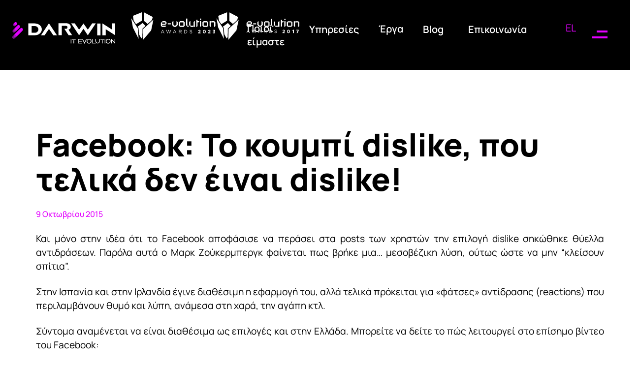

--- FILE ---
content_type: text/html; charset=UTF-8
request_url: https://darwin.gr/el/xoris-katigoria/facebook-%CF%84%CE%BF-%CE%BA%CE%BF%CF%85%CE%BC%CF%80%CE%AF-dislike-%CF%80%CE%BF%CF%85-%CF%84%CE%B5%CE%BB%CE%B9%CE%BA%CE%AC-%CE%B4%CE%B5%CE%BD-%CE%AD%CE%B9%CE%BD%CE%B1%CE%B9-dislike/
body_size: 25483
content:
                    <!DOCTYPE html>
<html lang="el" dir="ltr">
                
<head><meta http-equiv="Content-Type" content="text/html; charset=UTF-8" /><script>if(navigator.userAgent.match(/MSIE|Internet Explorer/i)||navigator.userAgent.match(/Trident\/7\..*?rv:11/i)){var href=document.location.href;if(!href.match(/[?&]nowprocket/)){if(href.indexOf("?")==-1){if(href.indexOf("#")==-1){document.location.href=href+"?nowprocket=1"}else{document.location.href=href.replace("#","?nowprocket=1#")}}else{if(href.indexOf("#")==-1){document.location.href=href+"&nowprocket=1"}else{document.location.href=href.replace("#","&nowprocket=1#")}}}}</script><script>(()=>{class RocketLazyLoadScripts{constructor(){this.v="2.0.4",this.userEvents=["keydown","keyup","mousedown","mouseup","mousemove","mouseover","mouseout","touchmove","touchstart","touchend","touchcancel","wheel","click","dblclick","input"],this.attributeEvents=["onblur","onclick","oncontextmenu","ondblclick","onfocus","onmousedown","onmouseenter","onmouseleave","onmousemove","onmouseout","onmouseover","onmouseup","onmousewheel","onscroll","onsubmit"]}async t(){this.i(),this.o(),/iP(ad|hone)/.test(navigator.userAgent)&&this.h(),this.u(),this.l(this),this.m(),this.k(this),this.p(this),this._(),await Promise.all([this.R(),this.L()]),this.lastBreath=Date.now(),this.S(this),this.P(),this.D(),this.O(),this.M(),await this.C(this.delayedScripts.normal),await this.C(this.delayedScripts.defer),await this.C(this.delayedScripts.async),await this.T(),await this.F(),await this.j(),await this.A(),window.dispatchEvent(new Event("rocket-allScriptsLoaded")),this.everythingLoaded=!0,this.lastTouchEnd&&await new Promise(t=>setTimeout(t,500-Date.now()+this.lastTouchEnd)),this.I(),this.H(),this.U(),this.W()}i(){this.CSPIssue=sessionStorage.getItem("rocketCSPIssue"),document.addEventListener("securitypolicyviolation",t=>{this.CSPIssue||"script-src-elem"!==t.violatedDirective||"data"!==t.blockedURI||(this.CSPIssue=!0,sessionStorage.setItem("rocketCSPIssue",!0))},{isRocket:!0})}o(){window.addEventListener("pageshow",t=>{this.persisted=t.persisted,this.realWindowLoadedFired=!0},{isRocket:!0}),window.addEventListener("pagehide",()=>{this.onFirstUserAction=null},{isRocket:!0})}h(){let t;function e(e){t=e}window.addEventListener("touchstart",e,{isRocket:!0}),window.addEventListener("touchend",function i(o){o.changedTouches[0]&&t.changedTouches[0]&&Math.abs(o.changedTouches[0].pageX-t.changedTouches[0].pageX)<10&&Math.abs(o.changedTouches[0].pageY-t.changedTouches[0].pageY)<10&&o.timeStamp-t.timeStamp<200&&(window.removeEventListener("touchstart",e,{isRocket:!0}),window.removeEventListener("touchend",i,{isRocket:!0}),"INPUT"===o.target.tagName&&"text"===o.target.type||(o.target.dispatchEvent(new TouchEvent("touchend",{target:o.target,bubbles:!0})),o.target.dispatchEvent(new MouseEvent("mouseover",{target:o.target,bubbles:!0})),o.target.dispatchEvent(new PointerEvent("click",{target:o.target,bubbles:!0,cancelable:!0,detail:1,clientX:o.changedTouches[0].clientX,clientY:o.changedTouches[0].clientY})),event.preventDefault()))},{isRocket:!0})}q(t){this.userActionTriggered||("mousemove"!==t.type||this.firstMousemoveIgnored?"keyup"===t.type||"mouseover"===t.type||"mouseout"===t.type||(this.userActionTriggered=!0,this.onFirstUserAction&&this.onFirstUserAction()):this.firstMousemoveIgnored=!0),"click"===t.type&&t.preventDefault(),t.stopPropagation(),t.stopImmediatePropagation(),"touchstart"===this.lastEvent&&"touchend"===t.type&&(this.lastTouchEnd=Date.now()),"click"===t.type&&(this.lastTouchEnd=0),this.lastEvent=t.type,t.composedPath&&t.composedPath()[0].getRootNode()instanceof ShadowRoot&&(t.rocketTarget=t.composedPath()[0]),this.savedUserEvents.push(t)}u(){this.savedUserEvents=[],this.userEventHandler=this.q.bind(this),this.userEvents.forEach(t=>window.addEventListener(t,this.userEventHandler,{passive:!1,isRocket:!0})),document.addEventListener("visibilitychange",this.userEventHandler,{isRocket:!0})}U(){this.userEvents.forEach(t=>window.removeEventListener(t,this.userEventHandler,{passive:!1,isRocket:!0})),document.removeEventListener("visibilitychange",this.userEventHandler,{isRocket:!0}),this.savedUserEvents.forEach(t=>{(t.rocketTarget||t.target).dispatchEvent(new window[t.constructor.name](t.type,t))})}m(){const t="return false",e=Array.from(this.attributeEvents,t=>"data-rocket-"+t),i="["+this.attributeEvents.join("],[")+"]",o="[data-rocket-"+this.attributeEvents.join("],[data-rocket-")+"]",s=(e,i,o)=>{o&&o!==t&&(e.setAttribute("data-rocket-"+i,o),e["rocket"+i]=new Function("event",o),e.setAttribute(i,t))};new MutationObserver(t=>{for(const n of t)"attributes"===n.type&&(n.attributeName.startsWith("data-rocket-")||this.everythingLoaded?n.attributeName.startsWith("data-rocket-")&&this.everythingLoaded&&this.N(n.target,n.attributeName.substring(12)):s(n.target,n.attributeName,n.target.getAttribute(n.attributeName))),"childList"===n.type&&n.addedNodes.forEach(t=>{if(t.nodeType===Node.ELEMENT_NODE)if(this.everythingLoaded)for(const i of[t,...t.querySelectorAll(o)])for(const t of i.getAttributeNames())e.includes(t)&&this.N(i,t.substring(12));else for(const e of[t,...t.querySelectorAll(i)])for(const t of e.getAttributeNames())this.attributeEvents.includes(t)&&s(e,t,e.getAttribute(t))})}).observe(document,{subtree:!0,childList:!0,attributeFilter:[...this.attributeEvents,...e]})}I(){this.attributeEvents.forEach(t=>{document.querySelectorAll("[data-rocket-"+t+"]").forEach(e=>{this.N(e,t)})})}N(t,e){const i=t.getAttribute("data-rocket-"+e);i&&(t.setAttribute(e,i),t.removeAttribute("data-rocket-"+e))}k(t){Object.defineProperty(HTMLElement.prototype,"onclick",{get(){return this.rocketonclick||null},set(e){this.rocketonclick=e,this.setAttribute(t.everythingLoaded?"onclick":"data-rocket-onclick","this.rocketonclick(event)")}})}S(t){function e(e,i){let o=e[i];e[i]=null,Object.defineProperty(e,i,{get:()=>o,set(s){t.everythingLoaded?o=s:e["rocket"+i]=o=s}})}e(document,"onreadystatechange"),e(window,"onload"),e(window,"onpageshow");try{Object.defineProperty(document,"readyState",{get:()=>t.rocketReadyState,set(e){t.rocketReadyState=e},configurable:!0}),document.readyState="loading"}catch(t){console.log("WPRocket DJE readyState conflict, bypassing")}}l(t){this.originalAddEventListener=EventTarget.prototype.addEventListener,this.originalRemoveEventListener=EventTarget.prototype.removeEventListener,this.savedEventListeners=[],EventTarget.prototype.addEventListener=function(e,i,o){o&&o.isRocket||!t.B(e,this)&&!t.userEvents.includes(e)||t.B(e,this)&&!t.userActionTriggered||e.startsWith("rocket-")||t.everythingLoaded?t.originalAddEventListener.call(this,e,i,o):(t.savedEventListeners.push({target:this,remove:!1,type:e,func:i,options:o}),"mouseenter"!==e&&"mouseleave"!==e||t.originalAddEventListener.call(this,e,t.savedUserEvents.push,o))},EventTarget.prototype.removeEventListener=function(e,i,o){o&&o.isRocket||!t.B(e,this)&&!t.userEvents.includes(e)||t.B(e,this)&&!t.userActionTriggered||e.startsWith("rocket-")||t.everythingLoaded?t.originalRemoveEventListener.call(this,e,i,o):t.savedEventListeners.push({target:this,remove:!0,type:e,func:i,options:o})}}J(t,e){this.savedEventListeners=this.savedEventListeners.filter(i=>{let o=i.type,s=i.target||window;return e!==o||t!==s||(this.B(o,s)&&(i.type="rocket-"+o),this.$(i),!1)})}H(){EventTarget.prototype.addEventListener=this.originalAddEventListener,EventTarget.prototype.removeEventListener=this.originalRemoveEventListener,this.savedEventListeners.forEach(t=>this.$(t))}$(t){t.remove?this.originalRemoveEventListener.call(t.target,t.type,t.func,t.options):this.originalAddEventListener.call(t.target,t.type,t.func,t.options)}p(t){let e;function i(e){return t.everythingLoaded?e:e.split(" ").map(t=>"load"===t||t.startsWith("load.")?"rocket-jquery-load":t).join(" ")}function o(o){function s(e){const s=o.fn[e];o.fn[e]=o.fn.init.prototype[e]=function(){return this[0]===window&&t.userActionTriggered&&("string"==typeof arguments[0]||arguments[0]instanceof String?arguments[0]=i(arguments[0]):"object"==typeof arguments[0]&&Object.keys(arguments[0]).forEach(t=>{const e=arguments[0][t];delete arguments[0][t],arguments[0][i(t)]=e})),s.apply(this,arguments),this}}if(o&&o.fn&&!t.allJQueries.includes(o)){const e={DOMContentLoaded:[],"rocket-DOMContentLoaded":[]};for(const t in e)document.addEventListener(t,()=>{e[t].forEach(t=>t())},{isRocket:!0});o.fn.ready=o.fn.init.prototype.ready=function(i){function s(){parseInt(o.fn.jquery)>2?setTimeout(()=>i.bind(document)(o)):i.bind(document)(o)}return"function"==typeof i&&(t.realDomReadyFired?!t.userActionTriggered||t.fauxDomReadyFired?s():e["rocket-DOMContentLoaded"].push(s):e.DOMContentLoaded.push(s)),o([])},s("on"),s("one"),s("off"),t.allJQueries.push(o)}e=o}t.allJQueries=[],o(window.jQuery),Object.defineProperty(window,"jQuery",{get:()=>e,set(t){o(t)}})}P(){const t=new Map;document.write=document.writeln=function(e){const i=document.currentScript,o=document.createRange(),s=i.parentElement;let n=t.get(i);void 0===n&&(n=i.nextSibling,t.set(i,n));const c=document.createDocumentFragment();o.setStart(c,0),c.appendChild(o.createContextualFragment(e)),s.insertBefore(c,n)}}async R(){return new Promise(t=>{this.userActionTriggered?t():this.onFirstUserAction=t})}async L(){return new Promise(t=>{document.addEventListener("DOMContentLoaded",()=>{this.realDomReadyFired=!0,t()},{isRocket:!0})})}async j(){return this.realWindowLoadedFired?Promise.resolve():new Promise(t=>{window.addEventListener("load",t,{isRocket:!0})})}M(){this.pendingScripts=[];this.scriptsMutationObserver=new MutationObserver(t=>{for(const e of t)e.addedNodes.forEach(t=>{"SCRIPT"!==t.tagName||t.noModule||t.isWPRocket||this.pendingScripts.push({script:t,promise:new Promise(e=>{const i=()=>{const i=this.pendingScripts.findIndex(e=>e.script===t);i>=0&&this.pendingScripts.splice(i,1),e()};t.addEventListener("load",i,{isRocket:!0}),t.addEventListener("error",i,{isRocket:!0}),setTimeout(i,1e3)})})})}),this.scriptsMutationObserver.observe(document,{childList:!0,subtree:!0})}async F(){await this.X(),this.pendingScripts.length?(await this.pendingScripts[0].promise,await this.F()):this.scriptsMutationObserver.disconnect()}D(){this.delayedScripts={normal:[],async:[],defer:[]},document.querySelectorAll("script[type$=rocketlazyloadscript]").forEach(t=>{t.hasAttribute("data-rocket-src")?t.hasAttribute("async")&&!1!==t.async?this.delayedScripts.async.push(t):t.hasAttribute("defer")&&!1!==t.defer||"module"===t.getAttribute("data-rocket-type")?this.delayedScripts.defer.push(t):this.delayedScripts.normal.push(t):this.delayedScripts.normal.push(t)})}async _(){await this.L();let t=[];document.querySelectorAll("script[type$=rocketlazyloadscript][data-rocket-src]").forEach(e=>{let i=e.getAttribute("data-rocket-src");if(i&&!i.startsWith("data:")){i.startsWith("//")&&(i=location.protocol+i);try{const o=new URL(i).origin;o!==location.origin&&t.push({src:o,crossOrigin:e.crossOrigin||"module"===e.getAttribute("data-rocket-type")})}catch(t){}}}),t=[...new Map(t.map(t=>[JSON.stringify(t),t])).values()],this.Y(t,"preconnect")}async G(t){if(await this.K(),!0!==t.noModule||!("noModule"in HTMLScriptElement.prototype))return new Promise(e=>{let i;function o(){(i||t).setAttribute("data-rocket-status","executed"),e()}try{if(navigator.userAgent.includes("Firefox/")||""===navigator.vendor||this.CSPIssue)i=document.createElement("script"),[...t.attributes].forEach(t=>{let e=t.nodeName;"type"!==e&&("data-rocket-type"===e&&(e="type"),"data-rocket-src"===e&&(e="src"),i.setAttribute(e,t.nodeValue))}),t.text&&(i.text=t.text),t.nonce&&(i.nonce=t.nonce),i.hasAttribute("src")?(i.addEventListener("load",o,{isRocket:!0}),i.addEventListener("error",()=>{i.setAttribute("data-rocket-status","failed-network"),e()},{isRocket:!0}),setTimeout(()=>{i.isConnected||e()},1)):(i.text=t.text,o()),i.isWPRocket=!0,t.parentNode.replaceChild(i,t);else{const i=t.getAttribute("data-rocket-type"),s=t.getAttribute("data-rocket-src");i?(t.type=i,t.removeAttribute("data-rocket-type")):t.removeAttribute("type"),t.addEventListener("load",o,{isRocket:!0}),t.addEventListener("error",i=>{this.CSPIssue&&i.target.src.startsWith("data:")?(console.log("WPRocket: CSP fallback activated"),t.removeAttribute("src"),this.G(t).then(e)):(t.setAttribute("data-rocket-status","failed-network"),e())},{isRocket:!0}),s?(t.fetchPriority="high",t.removeAttribute("data-rocket-src"),t.src=s):t.src="data:text/javascript;base64,"+window.btoa(unescape(encodeURIComponent(t.text)))}}catch(i){t.setAttribute("data-rocket-status","failed-transform"),e()}});t.setAttribute("data-rocket-status","skipped")}async C(t){const e=t.shift();return e?(e.isConnected&&await this.G(e),this.C(t)):Promise.resolve()}O(){this.Y([...this.delayedScripts.normal,...this.delayedScripts.defer,...this.delayedScripts.async],"preload")}Y(t,e){this.trash=this.trash||[];let i=!0;var o=document.createDocumentFragment();t.forEach(t=>{const s=t.getAttribute&&t.getAttribute("data-rocket-src")||t.src;if(s&&!s.startsWith("data:")){const n=document.createElement("link");n.href=s,n.rel=e,"preconnect"!==e&&(n.as="script",n.fetchPriority=i?"high":"low"),t.getAttribute&&"module"===t.getAttribute("data-rocket-type")&&(n.crossOrigin=!0),t.crossOrigin&&(n.crossOrigin=t.crossOrigin),t.integrity&&(n.integrity=t.integrity),t.nonce&&(n.nonce=t.nonce),o.appendChild(n),this.trash.push(n),i=!1}}),document.head.appendChild(o)}W(){this.trash.forEach(t=>t.remove())}async T(){try{document.readyState="interactive"}catch(t){}this.fauxDomReadyFired=!0;try{await this.K(),this.J(document,"readystatechange"),document.dispatchEvent(new Event("rocket-readystatechange")),await this.K(),document.rocketonreadystatechange&&document.rocketonreadystatechange(),await this.K(),this.J(document,"DOMContentLoaded"),document.dispatchEvent(new Event("rocket-DOMContentLoaded")),await this.K(),this.J(window,"DOMContentLoaded"),window.dispatchEvent(new Event("rocket-DOMContentLoaded"))}catch(t){console.error(t)}}async A(){try{document.readyState="complete"}catch(t){}try{await this.K(),this.J(document,"readystatechange"),document.dispatchEvent(new Event("rocket-readystatechange")),await this.K(),document.rocketonreadystatechange&&document.rocketonreadystatechange(),await this.K(),this.J(window,"load"),window.dispatchEvent(new Event("rocket-load")),await this.K(),window.rocketonload&&window.rocketonload(),await this.K(),this.allJQueries.forEach(t=>t(window).trigger("rocket-jquery-load")),await this.K(),this.J(window,"pageshow");const t=new Event("rocket-pageshow");t.persisted=this.persisted,window.dispatchEvent(t),await this.K(),window.rocketonpageshow&&window.rocketonpageshow({persisted:this.persisted})}catch(t){console.error(t)}}async K(){Date.now()-this.lastBreath>45&&(await this.X(),this.lastBreath=Date.now())}async X(){return document.hidden?new Promise(t=>setTimeout(t)):new Promise(t=>requestAnimationFrame(t))}B(t,e){return e===document&&"readystatechange"===t||(e===document&&"DOMContentLoaded"===t||(e===window&&"DOMContentLoaded"===t||(e===window&&"load"===t||e===window&&"pageshow"===t)))}static run(){(new RocketLazyLoadScripts).t()}}RocketLazyLoadScripts.run()})();</script>
    
            <meta name="viewport" content="width=device-width, initial-scale=1.0">
        <meta http-equiv="X-UA-Compatible" content="IE=edge" />
        

                <link rel="icon" type="image/x-icon" href="https://darwin.gr/wp-content/themes/darwin_evo/custom/images/dawin-favicon.png" />
        
                <link rel="apple-touch-icon" sizes="180x180" href="https://darwin.gr/wp-content/themes/darwin_evo/custom/images/dawin-favicon.png">
        <link rel="icon" sizes="192x192" href="https://darwin.gr/wp-content/themes/darwin_evo/custom/images/dawin-favicon.png">
            
    <link rel="profile" href="https://gmpg.org/xfn/11" />
    <link rel="pingback" href="https://darwin.gr/xmlrpc.php" />
    <meta name='robots' content='index, follow, max-image-preview:large, max-snippet:-1, max-video-preview:-1' />
<link rel="alternate" hreflang="el" href="https://darwin.gr/el/xoris-katigoria/facebook-%cf%84%ce%bf-%ce%ba%ce%bf%cf%85%ce%bc%cf%80%ce%af-dislike-%cf%80%ce%bf%cf%85-%cf%84%ce%b5%ce%bb%ce%b9%ce%ba%ce%ac-%ce%b4%ce%b5%ce%bd-%ce%ad%ce%b9%ce%bd%ce%b1%ce%b9-dislike/" />

	<!-- This site is optimized with the Yoast SEO plugin v26.6 - https://yoast.com/wordpress/plugins/seo/ -->
	<title>Facebook: Το κουμπί dislike, που τελικά δεν έιναι dislike! - DARWIN</title>
	<link rel="canonical" href="https://darwin.gr/el/blog/facebook-το-κουμπί-dislike-που-τελικά-δεν-έιναι-dislike/" />
	<meta property="og:locale" content="el_GR" />
	<meta property="og:type" content="article" />
	<meta property="og:title" content="Facebook: Το κουμπί dislike, που τελικά δεν έιναι dislike! - DARWIN" />
	<meta property="og:description" content="Και μόνο στην ιδέα ότι το Facebook αποφάσισε να περάσει στα posts των χρηστών την επιλογή dislike σηκώθηκε θύελλα αντιδράσεων. Παρόλα αυτά ο Μαρκ Ζούκερμπεργκ φαίνεται πως βρήκε μια&#8230; μεσοβέζικη λύση, ούτως ώστε να μην &#8220;κλείσουν σπίτια&#8221;. Στην Ισπανία και στην Ιρλανδία έγινε διαθέσιμη η εφαρμογή του, αλλά τελικά πρόκειται για «φάτσες» αντίδρασης (reactions) που [&hellip;]" />
	<meta property="og:url" content="https://darwin.gr/el/blog/facebook-το-κουμπί-dislike-που-τελικά-δεν-έιναι-dislike/" />
	<meta property="og:site_name" content="DARWIN" />
	<meta property="article:publisher" content="https://www.facebook.com/DarwinDigitalAgency/" />
	<meta property="article:published_time" content="2015-10-09T08:55:57+00:00" />
	<meta property="article:modified_time" content="2022-04-21T09:42:32+00:00" />
	<meta name="author" content="developer" />
	<meta name="twitter:card" content="summary_large_image" />
	<meta name="twitter:creator" content="@darwinbiz" />
	<meta name="twitter:site" content="@darwinbiz" />
	<meta name="twitter:label1" content="Συντάχθηκε από" />
	<meta name="twitter:data1" content="developer" />
	<script type="application/ld+json" class="yoast-schema-graph">{"@context":"https://schema.org","@graph":[{"@type":"Article","@id":"https://darwin.gr/el/blog/facebook-%cf%84%ce%bf-%ce%ba%ce%bf%cf%85%ce%bc%cf%80%ce%af-dislike-%cf%80%ce%bf%cf%85-%cf%84%ce%b5%ce%bb%ce%b9%ce%ba%ce%ac-%ce%b4%ce%b5%ce%bd-%ce%ad%ce%b9%ce%bd%ce%b1%ce%b9-dislike/#article","isPartOf":{"@id":"https://darwin.gr/el/blog/facebook-%cf%84%ce%bf-%ce%ba%ce%bf%cf%85%ce%bc%cf%80%ce%af-dislike-%cf%80%ce%bf%cf%85-%cf%84%ce%b5%ce%bb%ce%b9%ce%ba%ce%ac-%ce%b4%ce%b5%ce%bd-%ce%ad%ce%b9%ce%bd%ce%b1%ce%b9-dislike/"},"author":{"name":"developer","@id":"https://darwin.gr/#/schema/person/0eba4b2f2870ce9dd6cad5fe7b748dff"},"headline":"Facebook: Το κουμπί dislike, που τελικά δεν έιναι dislike!","datePublished":"2015-10-09T08:55:57+00:00","dateModified":"2022-04-21T09:42:32+00:00","mainEntityOfPage":{"@id":"https://darwin.gr/el/blog/facebook-%cf%84%ce%bf-%ce%ba%ce%bf%cf%85%ce%bc%cf%80%ce%af-dislike-%cf%80%ce%bf%cf%85-%cf%84%ce%b5%ce%bb%ce%b9%ce%ba%ce%ac-%ce%b4%ce%b5%ce%bd-%ce%ad%ce%b9%ce%bd%ce%b1%ce%b9-dislike/"},"wordCount":8,"publisher":{"@id":"https://darwin.gr/#organization"},"image":{"@id":"https://darwin.gr/el/blog/facebook-%cf%84%ce%bf-%ce%ba%ce%bf%cf%85%ce%bc%cf%80%ce%af-dislike-%cf%80%ce%bf%cf%85-%cf%84%ce%b5%ce%bb%ce%b9%ce%ba%ce%ac-%ce%b4%ce%b5%ce%bd-%ce%ad%ce%b9%ce%bd%ce%b1%ce%b9-dislike/#primaryimage"},"thumbnailUrl":"","keywords":["Facebook","Reactions","Κουμπί Αντιδράσεων"],"articleSection":["Χωρίς Κατηγορία"],"inLanguage":"el"},{"@type":"WebPage","@id":"https://darwin.gr/el/blog/facebook-%cf%84%ce%bf-%ce%ba%ce%bf%cf%85%ce%bc%cf%80%ce%af-dislike-%cf%80%ce%bf%cf%85-%cf%84%ce%b5%ce%bb%ce%b9%ce%ba%ce%ac-%ce%b4%ce%b5%ce%bd-%ce%ad%ce%b9%ce%bd%ce%b1%ce%b9-dislike/","url":"https://darwin.gr/el/blog/facebook-%cf%84%ce%bf-%ce%ba%ce%bf%cf%85%ce%bc%cf%80%ce%af-dislike-%cf%80%ce%bf%cf%85-%cf%84%ce%b5%ce%bb%ce%b9%ce%ba%ce%ac-%ce%b4%ce%b5%ce%bd-%ce%ad%ce%b9%ce%bd%ce%b1%ce%b9-dislike/","name":"Facebook: Το κουμπί dislike, που τελικά δεν έιναι dislike! - DARWIN","isPartOf":{"@id":"https://darwin.gr/#website"},"primaryImageOfPage":{"@id":"https://darwin.gr/el/blog/facebook-%cf%84%ce%bf-%ce%ba%ce%bf%cf%85%ce%bc%cf%80%ce%af-dislike-%cf%80%ce%bf%cf%85-%cf%84%ce%b5%ce%bb%ce%b9%ce%ba%ce%ac-%ce%b4%ce%b5%ce%bd-%ce%ad%ce%b9%ce%bd%ce%b1%ce%b9-dislike/#primaryimage"},"image":{"@id":"https://darwin.gr/el/blog/facebook-%cf%84%ce%bf-%ce%ba%ce%bf%cf%85%ce%bc%cf%80%ce%af-dislike-%cf%80%ce%bf%cf%85-%cf%84%ce%b5%ce%bb%ce%b9%ce%ba%ce%ac-%ce%b4%ce%b5%ce%bd-%ce%ad%ce%b9%ce%bd%ce%b1%ce%b9-dislike/#primaryimage"},"thumbnailUrl":"","datePublished":"2015-10-09T08:55:57+00:00","dateModified":"2022-04-21T09:42:32+00:00","breadcrumb":{"@id":"https://darwin.gr/el/blog/facebook-%cf%84%ce%bf-%ce%ba%ce%bf%cf%85%ce%bc%cf%80%ce%af-dislike-%cf%80%ce%bf%cf%85-%cf%84%ce%b5%ce%bb%ce%b9%ce%ba%ce%ac-%ce%b4%ce%b5%ce%bd-%ce%ad%ce%b9%ce%bd%ce%b1%ce%b9-dislike/#breadcrumb"},"inLanguage":"el","potentialAction":[{"@type":"ReadAction","target":["https://darwin.gr/el/blog/facebook-%cf%84%ce%bf-%ce%ba%ce%bf%cf%85%ce%bc%cf%80%ce%af-dislike-%cf%80%ce%bf%cf%85-%cf%84%ce%b5%ce%bb%ce%b9%ce%ba%ce%ac-%ce%b4%ce%b5%ce%bd-%ce%ad%ce%b9%ce%bd%ce%b1%ce%b9-dislike/"]}]},{"@type":"ImageObject","inLanguage":"el","@id":"https://darwin.gr/el/blog/facebook-%cf%84%ce%bf-%ce%ba%ce%bf%cf%85%ce%bc%cf%80%ce%af-dislike-%cf%80%ce%bf%cf%85-%cf%84%ce%b5%ce%bb%ce%b9%ce%ba%ce%ac-%ce%b4%ce%b5%ce%bd-%ce%ad%ce%b9%ce%bd%ce%b1%ce%b9-dislike/#primaryimage","url":"","contentUrl":""},{"@type":"BreadcrumbList","@id":"https://darwin.gr/el/blog/facebook-%cf%84%ce%bf-%ce%ba%ce%bf%cf%85%ce%bc%cf%80%ce%af-dislike-%cf%80%ce%bf%cf%85-%cf%84%ce%b5%ce%bb%ce%b9%ce%ba%ce%ac-%ce%b4%ce%b5%ce%bd-%ce%ad%ce%b9%ce%bd%ce%b1%ce%b9-dislike/#breadcrumb","itemListElement":[{"@type":"ListItem","position":1,"name":"Home","item":"https://darwin.gr/el/archiki-selida/"},{"@type":"ListItem","position":2,"name":"Facebook: Το κουμπί dislike, που τελικά δεν έιναι dislike!"}]},{"@type":"WebSite","@id":"https://darwin.gr/#website","url":"https://darwin.gr/","name":"DARWIN","description":"Εταιρεία Ανάπτυξης Λογισμικού","publisher":{"@id":"https://darwin.gr/#organization"},"potentialAction":[{"@type":"SearchAction","target":{"@type":"EntryPoint","urlTemplate":"https://darwin.gr/?s={search_term_string}"},"query-input":{"@type":"PropertyValueSpecification","valueRequired":true,"valueName":"search_term_string"}}],"inLanguage":"el"},{"@type":"Organization","@id":"https://darwin.gr/#organization","name":"DARWIN","url":"https://darwin.gr/","logo":{"@type":"ImageObject","inLanguage":"el","@id":"https://darwin.gr/#/schema/logo/image/","url":"https://darwin.gr/wp-content/uploads/2022/05/Darwin-black-logo-2022-space.png","contentUrl":"https://darwin.gr/wp-content/uploads/2022/05/Darwin-black-logo-2022-space.png","width":529,"height":129,"caption":"DARWIN"},"image":{"@id":"https://darwin.gr/#/schema/logo/image/"},"sameAs":["https://www.facebook.com/DarwinDigitalAgency/","https://x.com/darwinbiz","https://www.linkedin.com/company/darwin-business-&amp;-i-t--solutions/"]},{"@type":"Person","@id":"https://darwin.gr/#/schema/person/0eba4b2f2870ce9dd6cad5fe7b748dff","name":"developer","image":{"@type":"ImageObject","inLanguage":"el","@id":"https://darwin.gr/#/schema/person/image/","url":"https://secure.gravatar.com/avatar/eb31a07a2361e8f362211f37cd9c4ff1729e78d0f0286bcad5eacd8e88fe2543?s=96&d=mm&r=g","contentUrl":"https://secure.gravatar.com/avatar/eb31a07a2361e8f362211f37cd9c4ff1729e78d0f0286bcad5eacd8e88fe2543?s=96&d=mm&r=g","caption":"developer"},"sameAs":["https://darwin.gr"],"url":"https://darwin.gr/el/author/developer/"}]}</script>
	<!-- / Yoast SEO plugin. -->


<link rel='dns-prefetch' href='//widgetlogic.org' />
<link rel='dns-prefetch' href='//www.google.com' />
<link rel='dns-prefetch' href='//www.googletagmanager.com' />
<link rel="alternate" title="oEmbed (JSON)" type="application/json+oembed" href="https://darwin.gr/el/wp-json/oembed/1.0/embed?url=https%3A%2F%2Fdarwin.gr%2Fel%2Fxoris-katigoria%2Ffacebook-%25cf%2584%25ce%25bf-%25ce%25ba%25ce%25bf%25cf%2585%25ce%25bc%25cf%2580%25ce%25af-dislike-%25cf%2580%25ce%25bf%25cf%2585-%25cf%2584%25ce%25b5%25ce%25bb%25ce%25b9%25ce%25ba%25ce%25ac-%25ce%25b4%25ce%25b5%25ce%25bd-%25ce%25ad%25ce%25b9%25ce%25bd%25ce%25b1%25ce%25b9-dislike%2F" />
<link rel="alternate" title="oEmbed (XML)" type="text/xml+oembed" href="https://darwin.gr/el/wp-json/oembed/1.0/embed?url=https%3A%2F%2Fdarwin.gr%2Fel%2Fxoris-katigoria%2Ffacebook-%25cf%2584%25ce%25bf-%25ce%25ba%25ce%25bf%25cf%2585%25ce%25bc%25cf%2580%25ce%25af-dislike-%25cf%2580%25ce%25bf%25cf%2585-%25cf%2584%25ce%25b5%25ce%25bb%25ce%25b9%25ce%25ba%25ce%25ac-%25ce%25b4%25ce%25b5%25ce%25bd-%25ce%25ad%25ce%25b9%25ce%25bd%25ce%25b1%25ce%25b9-dislike%2F&#038;format=xml" />
<style id='wp-img-auto-sizes-contain-inline-css' type='text/css'>
img:is([sizes=auto i],[sizes^="auto," i]){contain-intrinsic-size:3000px 1500px}
/*# sourceURL=wp-img-auto-sizes-contain-inline-css */
</style>
<style id='wp-emoji-styles-inline-css' type='text/css'>

	img.wp-smiley, img.emoji {
		display: inline !important;
		border: none !important;
		box-shadow: none !important;
		height: 1em !important;
		width: 1em !important;
		margin: 0 0.07em !important;
		vertical-align: -0.1em !important;
		background: none !important;
		padding: 0 !important;
	}
/*# sourceURL=wp-emoji-styles-inline-css */
</style>
<link rel='stylesheet' id='wp-block-library-css' href='https://darwin.gr/wp-includes/css/dist/block-library/style.min.css?ver=6.9' type='text/css' media='all' />
<style id='global-styles-inline-css' type='text/css'>
:root{--wp--preset--aspect-ratio--square: 1;--wp--preset--aspect-ratio--4-3: 4/3;--wp--preset--aspect-ratio--3-4: 3/4;--wp--preset--aspect-ratio--3-2: 3/2;--wp--preset--aspect-ratio--2-3: 2/3;--wp--preset--aspect-ratio--16-9: 16/9;--wp--preset--aspect-ratio--9-16: 9/16;--wp--preset--color--black: #000000;--wp--preset--color--cyan-bluish-gray: #abb8c3;--wp--preset--color--white: #ffffff;--wp--preset--color--pale-pink: #f78da7;--wp--preset--color--vivid-red: #cf2e2e;--wp--preset--color--luminous-vivid-orange: #ff6900;--wp--preset--color--luminous-vivid-amber: #fcb900;--wp--preset--color--light-green-cyan: #7bdcb5;--wp--preset--color--vivid-green-cyan: #00d084;--wp--preset--color--pale-cyan-blue: #8ed1fc;--wp--preset--color--vivid-cyan-blue: #0693e3;--wp--preset--color--vivid-purple: #9b51e0;--wp--preset--gradient--vivid-cyan-blue-to-vivid-purple: linear-gradient(135deg,rgb(6,147,227) 0%,rgb(155,81,224) 100%);--wp--preset--gradient--light-green-cyan-to-vivid-green-cyan: linear-gradient(135deg,rgb(122,220,180) 0%,rgb(0,208,130) 100%);--wp--preset--gradient--luminous-vivid-amber-to-luminous-vivid-orange: linear-gradient(135deg,rgb(252,185,0) 0%,rgb(255,105,0) 100%);--wp--preset--gradient--luminous-vivid-orange-to-vivid-red: linear-gradient(135deg,rgb(255,105,0) 0%,rgb(207,46,46) 100%);--wp--preset--gradient--very-light-gray-to-cyan-bluish-gray: linear-gradient(135deg,rgb(238,238,238) 0%,rgb(169,184,195) 100%);--wp--preset--gradient--cool-to-warm-spectrum: linear-gradient(135deg,rgb(74,234,220) 0%,rgb(151,120,209) 20%,rgb(207,42,186) 40%,rgb(238,44,130) 60%,rgb(251,105,98) 80%,rgb(254,248,76) 100%);--wp--preset--gradient--blush-light-purple: linear-gradient(135deg,rgb(255,206,236) 0%,rgb(152,150,240) 100%);--wp--preset--gradient--blush-bordeaux: linear-gradient(135deg,rgb(254,205,165) 0%,rgb(254,45,45) 50%,rgb(107,0,62) 100%);--wp--preset--gradient--luminous-dusk: linear-gradient(135deg,rgb(255,203,112) 0%,rgb(199,81,192) 50%,rgb(65,88,208) 100%);--wp--preset--gradient--pale-ocean: linear-gradient(135deg,rgb(255,245,203) 0%,rgb(182,227,212) 50%,rgb(51,167,181) 100%);--wp--preset--gradient--electric-grass: linear-gradient(135deg,rgb(202,248,128) 0%,rgb(113,206,126) 100%);--wp--preset--gradient--midnight: linear-gradient(135deg,rgb(2,3,129) 0%,rgb(40,116,252) 100%);--wp--preset--font-size--small: 13px;--wp--preset--font-size--medium: 20px;--wp--preset--font-size--large: 36px;--wp--preset--font-size--x-large: 42px;--wp--preset--spacing--20: 0.44rem;--wp--preset--spacing--30: 0.67rem;--wp--preset--spacing--40: 1rem;--wp--preset--spacing--50: 1.5rem;--wp--preset--spacing--60: 2.25rem;--wp--preset--spacing--70: 3.38rem;--wp--preset--spacing--80: 5.06rem;--wp--preset--shadow--natural: 6px 6px 9px rgba(0, 0, 0, 0.2);--wp--preset--shadow--deep: 12px 12px 50px rgba(0, 0, 0, 0.4);--wp--preset--shadow--sharp: 6px 6px 0px rgba(0, 0, 0, 0.2);--wp--preset--shadow--outlined: 6px 6px 0px -3px rgb(255, 255, 255), 6px 6px rgb(0, 0, 0);--wp--preset--shadow--crisp: 6px 6px 0px rgb(0, 0, 0);}:where(.is-layout-flex){gap: 0.5em;}:where(.is-layout-grid){gap: 0.5em;}body .is-layout-flex{display: flex;}.is-layout-flex{flex-wrap: wrap;align-items: center;}.is-layout-flex > :is(*, div){margin: 0;}body .is-layout-grid{display: grid;}.is-layout-grid > :is(*, div){margin: 0;}:where(.wp-block-columns.is-layout-flex){gap: 2em;}:where(.wp-block-columns.is-layout-grid){gap: 2em;}:where(.wp-block-post-template.is-layout-flex){gap: 1.25em;}:where(.wp-block-post-template.is-layout-grid){gap: 1.25em;}.has-black-color{color: var(--wp--preset--color--black) !important;}.has-cyan-bluish-gray-color{color: var(--wp--preset--color--cyan-bluish-gray) !important;}.has-white-color{color: var(--wp--preset--color--white) !important;}.has-pale-pink-color{color: var(--wp--preset--color--pale-pink) !important;}.has-vivid-red-color{color: var(--wp--preset--color--vivid-red) !important;}.has-luminous-vivid-orange-color{color: var(--wp--preset--color--luminous-vivid-orange) !important;}.has-luminous-vivid-amber-color{color: var(--wp--preset--color--luminous-vivid-amber) !important;}.has-light-green-cyan-color{color: var(--wp--preset--color--light-green-cyan) !important;}.has-vivid-green-cyan-color{color: var(--wp--preset--color--vivid-green-cyan) !important;}.has-pale-cyan-blue-color{color: var(--wp--preset--color--pale-cyan-blue) !important;}.has-vivid-cyan-blue-color{color: var(--wp--preset--color--vivid-cyan-blue) !important;}.has-vivid-purple-color{color: var(--wp--preset--color--vivid-purple) !important;}.has-black-background-color{background-color: var(--wp--preset--color--black) !important;}.has-cyan-bluish-gray-background-color{background-color: var(--wp--preset--color--cyan-bluish-gray) !important;}.has-white-background-color{background-color: var(--wp--preset--color--white) !important;}.has-pale-pink-background-color{background-color: var(--wp--preset--color--pale-pink) !important;}.has-vivid-red-background-color{background-color: var(--wp--preset--color--vivid-red) !important;}.has-luminous-vivid-orange-background-color{background-color: var(--wp--preset--color--luminous-vivid-orange) !important;}.has-luminous-vivid-amber-background-color{background-color: var(--wp--preset--color--luminous-vivid-amber) !important;}.has-light-green-cyan-background-color{background-color: var(--wp--preset--color--light-green-cyan) !important;}.has-vivid-green-cyan-background-color{background-color: var(--wp--preset--color--vivid-green-cyan) !important;}.has-pale-cyan-blue-background-color{background-color: var(--wp--preset--color--pale-cyan-blue) !important;}.has-vivid-cyan-blue-background-color{background-color: var(--wp--preset--color--vivid-cyan-blue) !important;}.has-vivid-purple-background-color{background-color: var(--wp--preset--color--vivid-purple) !important;}.has-black-border-color{border-color: var(--wp--preset--color--black) !important;}.has-cyan-bluish-gray-border-color{border-color: var(--wp--preset--color--cyan-bluish-gray) !important;}.has-white-border-color{border-color: var(--wp--preset--color--white) !important;}.has-pale-pink-border-color{border-color: var(--wp--preset--color--pale-pink) !important;}.has-vivid-red-border-color{border-color: var(--wp--preset--color--vivid-red) !important;}.has-luminous-vivid-orange-border-color{border-color: var(--wp--preset--color--luminous-vivid-orange) !important;}.has-luminous-vivid-amber-border-color{border-color: var(--wp--preset--color--luminous-vivid-amber) !important;}.has-light-green-cyan-border-color{border-color: var(--wp--preset--color--light-green-cyan) !important;}.has-vivid-green-cyan-border-color{border-color: var(--wp--preset--color--vivid-green-cyan) !important;}.has-pale-cyan-blue-border-color{border-color: var(--wp--preset--color--pale-cyan-blue) !important;}.has-vivid-cyan-blue-border-color{border-color: var(--wp--preset--color--vivid-cyan-blue) !important;}.has-vivid-purple-border-color{border-color: var(--wp--preset--color--vivid-purple) !important;}.has-vivid-cyan-blue-to-vivid-purple-gradient-background{background: var(--wp--preset--gradient--vivid-cyan-blue-to-vivid-purple) !important;}.has-light-green-cyan-to-vivid-green-cyan-gradient-background{background: var(--wp--preset--gradient--light-green-cyan-to-vivid-green-cyan) !important;}.has-luminous-vivid-amber-to-luminous-vivid-orange-gradient-background{background: var(--wp--preset--gradient--luminous-vivid-amber-to-luminous-vivid-orange) !important;}.has-luminous-vivid-orange-to-vivid-red-gradient-background{background: var(--wp--preset--gradient--luminous-vivid-orange-to-vivid-red) !important;}.has-very-light-gray-to-cyan-bluish-gray-gradient-background{background: var(--wp--preset--gradient--very-light-gray-to-cyan-bluish-gray) !important;}.has-cool-to-warm-spectrum-gradient-background{background: var(--wp--preset--gradient--cool-to-warm-spectrum) !important;}.has-blush-light-purple-gradient-background{background: var(--wp--preset--gradient--blush-light-purple) !important;}.has-blush-bordeaux-gradient-background{background: var(--wp--preset--gradient--blush-bordeaux) !important;}.has-luminous-dusk-gradient-background{background: var(--wp--preset--gradient--luminous-dusk) !important;}.has-pale-ocean-gradient-background{background: var(--wp--preset--gradient--pale-ocean) !important;}.has-electric-grass-gradient-background{background: var(--wp--preset--gradient--electric-grass) !important;}.has-midnight-gradient-background{background: var(--wp--preset--gradient--midnight) !important;}.has-small-font-size{font-size: var(--wp--preset--font-size--small) !important;}.has-medium-font-size{font-size: var(--wp--preset--font-size--medium) !important;}.has-large-font-size{font-size: var(--wp--preset--font-size--large) !important;}.has-x-large-font-size{font-size: var(--wp--preset--font-size--x-large) !important;}
/*# sourceURL=global-styles-inline-css */
</style>

<style id='classic-theme-styles-inline-css' type='text/css'>
/*! This file is auto-generated */
.wp-block-button__link{color:#fff;background-color:#32373c;border-radius:9999px;box-shadow:none;text-decoration:none;padding:calc(.667em + 2px) calc(1.333em + 2px);font-size:1.125em}.wp-block-file__button{background:#32373c;color:#fff;text-decoration:none}
/*# sourceURL=/wp-includes/css/classic-themes.min.css */
</style>
<link rel='stylesheet' id='editorskit-frontend-css' href="https://darwin.gr/wp-content/plugins/block-options/build/style.build.css?ver=new" type='text/css' media='all' />
<link rel='stylesheet' id='block-widget-css' href='https://darwin.gr/wp-content/plugins/widget-logic/block_widget/css/widget.css?ver=1725258513' type='text/css' media='all' />
<link rel='stylesheet' id='wpml-legacy-horizontal-list-0-css' href='https://darwin.gr/wp-content/plugins/sitepress-multilingual-cms/templates/language-switchers/legacy-list-horizontal/style.min.css?ver=1' type='text/css' media='all' />
<style id='wpml-legacy-horizontal-list-0-inline-css' type='text/css'>
.wpml-ls-sidebars-arbitrary a, .wpml-ls-sidebars-arbitrary .wpml-ls-sub-menu a, .wpml-ls-sidebars-arbitrary .wpml-ls-sub-menu a:link, .wpml-ls-sidebars-arbitrary li:not(.wpml-ls-current-language) .wpml-ls-link, .wpml-ls-sidebars-arbitrary li:not(.wpml-ls-current-language) .wpml-ls-link:link {color:#ffffff;}.wpml-ls-sidebars-arbitrary .wpml-ls-current-language > a {color:#e300ff;}
/*# sourceURL=wpml-legacy-horizontal-list-0-inline-css */
</style>
<link rel='stylesheet' id='nucleus-css' href='https://darwin.gr/wp-content/plugins/gantry5/engines/nucleus/css-compiled/nucleus.css?ver=6.9' type='text/css' media='all' />
<link rel='stylesheet' id='hydrogen_single_post_gr-css' href='https://darwin.gr/wp-content/themes/darwin_evo/custom/css-compiled/hydrogen_single_post_gr.css?ver=6.9' type='text/css' media='all' />
<link rel='stylesheet' id='wordpress-css' href='https://darwin.gr/wp-content/plugins/gantry5/engines/nucleus/css-compiled/wordpress.css?ver=6.9' type='text/css' media='all' />
<link rel='stylesheet' id='style-css' href='https://darwin.gr/wp-content/themes/darwin_evo/style.css?ver=6.9' type='text/css' media='all' />
<link rel='stylesheet' id='font-awesome.min-css' href='https://darwin.gr/wp-content/plugins/gantry5/assets/css/font-awesome.min.css?ver=6.9' type='text/css' media='all' />
<link rel='stylesheet' id='hydrogen-wordpress_single_post_gr-css' href='https://darwin.gr/wp-content/themes/darwin_evo/custom/css-compiled/hydrogen-wordpress_single_post_gr.css?ver=6.9' type='text/css' media='all' />
<link rel='stylesheet' id='custom_single_post_gr-css' href='https://darwin.gr/wp-content/themes/darwin_evo/custom/css-compiled/custom_single_post_gr.css?ver=6.9' type='text/css' media='all' />
<link rel='stylesheet' id='owl.carousel.min-css' href='https://darwin.gr/wp-content/themes/darwin_evo/owl.carousel.min.css?ver=6.9' type='text/css' media='all' />
<link rel='stylesheet' id='owl.theme.default-css' href='https://darwin.gr/wp-content/themes/darwin_evo/owl.theme.default.css?ver=6.9' type='text/css' media='all' />
<link rel='stylesheet' id='animate-css' href='https://darwin.gr/wp-content/themes/darwin_evo/custom/css/animate.css?ver=6.9' type='text/css' media='all' />
<link rel='stylesheet' id='OverlayScrollbars.min-css' href='https://darwin.gr/wp-content/themes/darwin_evo/custom/css/OverlayScrollbars.min.css?ver=6.9' type='text/css' media='all' />
<link rel='stylesheet' id='yith-faq-shortcode-icons-css' href='https://darwin.gr/wp-content/plugins/yith-faq-plugin-for-wordpress-premium/assets/css/icons.min.css?ver=2.25.0' type='text/css' media='all' />
<link rel='stylesheet' id='dashicons-css' href='https://darwin.gr/wp-includes/css/dashicons.min.css?ver=6.9' type='text/css' media='all' />
<style id='dashicons-inline-css' type='text/css'>
[data-font="Dashicons"]:before {font-family: 'Dashicons' !important;content: attr(data-icon) !important;speak: none !important;font-weight: normal !important;font-variant: normal !important;text-transform: none !important;line-height: 1 !important;font-style: normal !important;-webkit-font-smoothing: antialiased !important;-moz-osx-font-smoothing: grayscale !important;}
/*# sourceURL=dashicons-inline-css */
</style>
<link rel='stylesheet' id='yith-faq-shortcode-frontend-css' href='https://darwin.gr/wp-content/plugins/yith-faq-plugin-for-wordpress-premium/assets/css/frontend.min.css?ver=2.25.0' type='text/css' media='all' />
<style id='yith-faq-shortcode-frontend-inline-css' type='text/css'>
:root{
--yfwp-search-field-background: #ffffff;
--yfwp-search-field-background-active: #fafafa;
--yfwp-search-field-border: #d3d3d3;
--yfwp-search-field-border-active: rgb(245,227,252);
--yfwp-search-field-placeholder-text: #b6b6b6;
--yfwp-search-field-active-text: #000000;
--yfwp-search-button-background: #089aa1;
--yfwp-search-button-background-hover: #09b5bc;
--yfwp-search-button-icon: #ffffff;
--yfwp-search-button-icon-hover: #ffffff;
--yfwp-filters-colors-background: #ffffff;
--yfwp-filters-colors-background-hover: #ffffff;
--yfwp-filters-colors-background-active: #ffffff;
--yfwp-filters-colors-border: #a9a9a9;
--yfwp-filters-colors-border-hover: rgb(227,0,255);
--yfwp-filters-colors-border-active: rgb(227,0,255);
--yfwp-filters-colors-text: #000000;
--yfwp-filters-colors-text-hover: #000000;
--yfwp-filters-colors-text-active: #000000;
--yfwp-filters-border-dimensions: 5px 5px 5px 5px;
--yfwp-icon-colors-background: rgba(255,255,255,0);
--yfwp-icon-colors-background-hover: rgba(255,255,255,0);
--yfwp-icon-colors-background-active: rgba(255,255,255,0);
--yfwp-icon-colors-icon: #000000;
--yfwp-icon-colors-icon-hover: rgb(227,0,255);
--yfwp-icon-colors-icon-active: rgb(227,0,255);
--yfwp-icon-border-dimensions: 5px 5px 5px 5px;
--yfwp-faq-colors-background: #f8f8f8;
--yfwp-faq-colors-background-hover: rgb(242,242,242);
--yfwp-faq-colors-background-active: rgb(253,240,254);
--yfwp-faq-colors-border: rgba(255,255,255,0);
--yfwp-faq-colors-border-hover: rgba(255,255,255,0);
--yfwp-faq-colors-border-active: rgba(255,255,255,0);
--yfwp-faq-colors-text: #000000;
--yfwp-faq-colors-text-hover: #000000;
--yfwp-faq-colors-text-active: rgb(227,0,255);
--yfwp-faq-colors-content: #000000;
--yfwp-faq-colors-content-hover: #000000;
--yfwp-faq-colors-content-active: #000000;
--yfwp-faq-border-dimensions: 5px 5px 5px 5px;
--yfwp-faq-loader-color: #e300ff;
--yfwp-faq-copy-button-color-background: #ffffff;
--yfwp-faq-copy-button-color-background-hover: rgb(253,240,254);
--yfwp-faq-copy-button-color-icon: rgb(227,0,255);
--yfwp-faq-copy-button-color-icon-hover: rgb(227,0,255);
--yfwp-faq-copy-button-color-border: rgb(227,0,255);
--yfwp-faq-copy-button-color-border-hover: rgb(227,0,255);
--yfwp-faq-copy-button-border-dimensions: 20px 20px 20px 20px;
--yfwp-pagination-colors-background: rgba(255,255,255,0);
--yfwp-pagination-colors-background-hover: rgba(255,255,255,0);
--yfwp-pagination-colors-background-active: rgba(255,255,255,0);
--yfwp-pagination-colors-border: rgba(255,255,255,0);
--yfwp-pagination-colors-border-hover: rgba(255,255,255,0);
--yfwp-pagination-colors-border-active: rgba(255,255,255,0);
--yfwp-pagination-colors-text: #8f8f8f;
--yfwp-pagination-colors-text-hover: #000000;
--yfwp-pagination-colors-text-active: rgb(216,3,184);
--yfwp-pagination-border-dimensions: 5px 5px 5px 5px;
}

.yith-faqs-container.yith-faqs-loading.custom-loader:before{
background-image: url(https://darwin.gr/wp-content/plugins/yith-faq-plugin-for-wordpress-premium/assets/images/loader.svg);
}
:root{
--yfwp-search-field-background: #ffffff;
--yfwp-search-field-background-active: #fafafa;
--yfwp-search-field-border: #d3d3d3;
--yfwp-search-field-border-active: rgb(245,227,252);
--yfwp-search-field-placeholder-text: #b6b6b6;
--yfwp-search-field-active-text: #000000;
--yfwp-search-button-background: #089aa1;
--yfwp-search-button-background-hover: #09b5bc;
--yfwp-search-button-icon: #ffffff;
--yfwp-search-button-icon-hover: #ffffff;
--yfwp-filters-colors-background: #ffffff;
--yfwp-filters-colors-background-hover: #ffffff;
--yfwp-filters-colors-background-active: #ffffff;
--yfwp-filters-colors-border: #a9a9a9;
--yfwp-filters-colors-border-hover: rgb(227,0,255);
--yfwp-filters-colors-border-active: rgb(227,0,255);
--yfwp-filters-colors-text: #000000;
--yfwp-filters-colors-text-hover: #000000;
--yfwp-filters-colors-text-active: #000000;
--yfwp-filters-border-dimensions: 5px 5px 5px 5px;
--yfwp-icon-colors-background: rgba(255,255,255,0);
--yfwp-icon-colors-background-hover: rgba(255,255,255,0);
--yfwp-icon-colors-background-active: rgba(255,255,255,0);
--yfwp-icon-colors-icon: #000000;
--yfwp-icon-colors-icon-hover: rgb(227,0,255);
--yfwp-icon-colors-icon-active: rgb(227,0,255);
--yfwp-icon-border-dimensions: 5px 5px 5px 5px;
--yfwp-faq-colors-background: #f8f8f8;
--yfwp-faq-colors-background-hover: rgb(242,242,242);
--yfwp-faq-colors-background-active: rgb(253,240,254);
--yfwp-faq-colors-border: rgba(255,255,255,0);
--yfwp-faq-colors-border-hover: rgba(255,255,255,0);
--yfwp-faq-colors-border-active: rgba(255,255,255,0);
--yfwp-faq-colors-text: #000000;
--yfwp-faq-colors-text-hover: #000000;
--yfwp-faq-colors-text-active: rgb(227,0,255);
--yfwp-faq-colors-content: #000000;
--yfwp-faq-colors-content-hover: #000000;
--yfwp-faq-colors-content-active: #000000;
--yfwp-faq-border-dimensions: 5px 5px 5px 5px;
--yfwp-faq-loader-color: #e300ff;
--yfwp-faq-copy-button-color-background: #ffffff;
--yfwp-faq-copy-button-color-background-hover: rgb(253,240,254);
--yfwp-faq-copy-button-color-icon: rgb(227,0,255);
--yfwp-faq-copy-button-color-icon-hover: rgb(227,0,255);
--yfwp-faq-copy-button-color-border: rgb(227,0,255);
--yfwp-faq-copy-button-color-border-hover: rgb(227,0,255);
--yfwp-faq-copy-button-border-dimensions: 20px 20px 20px 20px;
--yfwp-pagination-colors-background: rgba(255,255,255,0);
--yfwp-pagination-colors-background-hover: rgba(255,255,255,0);
--yfwp-pagination-colors-background-active: rgba(255,255,255,0);
--yfwp-pagination-colors-border: rgba(255,255,255,0);
--yfwp-pagination-colors-border-hover: rgba(255,255,255,0);
--yfwp-pagination-colors-border-active: rgba(255,255,255,0);
--yfwp-pagination-colors-text: #8f8f8f;
--yfwp-pagination-colors-text-hover: #000000;
--yfwp-pagination-colors-text-active: rgb(216,3,184);
--yfwp-pagination-border-dimensions: 5px 5px 5px 5px;
}

.yith-faqs-container.yith-faqs-loading.custom-loader:before{
background-image: url(https://darwin.gr/wp-content/plugins/yith-faq-plugin-for-wordpress-premium/assets/images/loader.svg);
}
:root{
--yfwp-search-field-background: #ffffff;
--yfwp-search-field-background-active: #fafafa;
--yfwp-search-field-border: #d3d3d3;
--yfwp-search-field-border-active: rgb(245,227,252);
--yfwp-search-field-placeholder-text: #b6b6b6;
--yfwp-search-field-active-text: #000000;
--yfwp-search-button-background: #089aa1;
--yfwp-search-button-background-hover: #09b5bc;
--yfwp-search-button-icon: #ffffff;
--yfwp-search-button-icon-hover: #ffffff;
--yfwp-filters-colors-background: #ffffff;
--yfwp-filters-colors-background-hover: #ffffff;
--yfwp-filters-colors-background-active: #ffffff;
--yfwp-filters-colors-border: #a9a9a9;
--yfwp-filters-colors-border-hover: rgb(227,0,255);
--yfwp-filters-colors-border-active: rgb(227,0,255);
--yfwp-filters-colors-text: #000000;
--yfwp-filters-colors-text-hover: #000000;
--yfwp-filters-colors-text-active: #000000;
--yfwp-filters-border-dimensions: 5px 5px 5px 5px;
--yfwp-icon-colors-background: rgba(255,255,255,0);
--yfwp-icon-colors-background-hover: rgba(255,255,255,0);
--yfwp-icon-colors-background-active: rgba(255,255,255,0);
--yfwp-icon-colors-icon: #000000;
--yfwp-icon-colors-icon-hover: rgb(227,0,255);
--yfwp-icon-colors-icon-active: rgb(227,0,255);
--yfwp-icon-border-dimensions: 5px 5px 5px 5px;
--yfwp-faq-colors-background: #f8f8f8;
--yfwp-faq-colors-background-hover: rgb(242,242,242);
--yfwp-faq-colors-background-active: rgb(253,240,254);
--yfwp-faq-colors-border: rgba(255,255,255,0);
--yfwp-faq-colors-border-hover: rgba(255,255,255,0);
--yfwp-faq-colors-border-active: rgba(255,255,255,0);
--yfwp-faq-colors-text: #000000;
--yfwp-faq-colors-text-hover: #000000;
--yfwp-faq-colors-text-active: rgb(227,0,255);
--yfwp-faq-colors-content: #000000;
--yfwp-faq-colors-content-hover: #000000;
--yfwp-faq-colors-content-active: #000000;
--yfwp-faq-border-dimensions: 5px 5px 5px 5px;
--yfwp-faq-loader-color: #e300ff;
--yfwp-faq-copy-button-color-background: #ffffff;
--yfwp-faq-copy-button-color-background-hover: rgb(253,240,254);
--yfwp-faq-copy-button-color-icon: rgb(227,0,255);
--yfwp-faq-copy-button-color-icon-hover: rgb(227,0,255);
--yfwp-faq-copy-button-color-border: rgb(227,0,255);
--yfwp-faq-copy-button-color-border-hover: rgb(227,0,255);
--yfwp-faq-copy-button-border-dimensions: 20px 20px 20px 20px;
--yfwp-pagination-colors-background: rgba(255,255,255,0);
--yfwp-pagination-colors-background-hover: rgba(255,255,255,0);
--yfwp-pagination-colors-background-active: rgba(255,255,255,0);
--yfwp-pagination-colors-border: rgba(255,255,255,0);
--yfwp-pagination-colors-border-hover: rgba(255,255,255,0);
--yfwp-pagination-colors-border-active: rgba(255,255,255,0);
--yfwp-pagination-colors-text: #8f8f8f;
--yfwp-pagination-colors-text-hover: #000000;
--yfwp-pagination-colors-text-active: rgb(216,3,184);
--yfwp-pagination-border-dimensions: 5px 5px 5px 5px;
}

.yith-faqs-container.yith-faqs-loading.custom-loader:before{
background-image: url(https://darwin.gr/wp-content/plugins/yith-faq-plugin-for-wordpress-premium/assets/images/loader.svg);
}
/*# sourceURL=yith-faq-shortcode-frontend-inline-css */
</style>
<script type="text/javascript" id="wpml-cookie-js-extra">
/* <![CDATA[ */
var wpml_cookies = {"wp-wpml_current_language":{"value":"el","expires":1,"path":"/"}};
var wpml_cookies = {"wp-wpml_current_language":{"value":"el","expires":1,"path":"/"}};
//# sourceURL=wpml-cookie-js-extra
/* ]]> */
</script>
<script type="rocketlazyloadscript" data-rocket-type="text/javascript" data-rocket-src="http://darwin.gr/wp-content/plugins/sitepress-multilingual-cms/res/js/cookies/language-cookie.js?ver=486900" id="wpml-cookie-js" defer="defer" data-wp-strategy="defer"></script>
<script type="rocketlazyloadscript" data-rocket-type="text/javascript" data-rocket-src="https://darwin.gr/wp-includes/js/jquery/jquery.min.js?ver=3.7.1" id="jquery-core-js" data-rocket-defer defer></script>
<script type="rocketlazyloadscript" data-rocket-type="text/javascript" data-rocket-src="https://darwin.gr/wp-includes/js/jquery/jquery-migrate.min.js?ver=3.4.1" id="jquery-migrate-js" data-rocket-defer defer></script>
<script type="rocketlazyloadscript" data-rocket-type="text/javascript" data-rocket-src="https://darwin.gr/wp-content/themes/darwin_evo/custom/custom/js/jquery-ui.min.js?ver=6.9" id="jquery-ui.min-js" data-rocket-defer defer></script>
<script type="rocketlazyloadscript" data-rocket-type="text/javascript" data-rocket-src="https://darwin.gr/wp-content/themes/darwin_evo/custom/js/wow.min.js?ver=6.9" id="wow.min-js" data-rocket-defer defer></script>

<!-- Google tag (gtag.js) snippet added by Site Kit -->
<!-- Google Analytics snippet added by Site Kit -->
<script type="rocketlazyloadscript" data-rocket-type="text/javascript" data-rocket-src="https://www.googletagmanager.com/gtag/js?id=G-VVWKNWR86G" id="google_gtagjs-js" async></script>
<script type="rocketlazyloadscript" data-rocket-type="text/javascript" id="google_gtagjs-js-after">
/* <![CDATA[ */
window.dataLayer = window.dataLayer || [];function gtag(){dataLayer.push(arguments);}
gtag("set","linker",{"domains":["darwin.gr"]});
gtag("js", new Date());
gtag("set", "developer_id.dZTNiMT", true);
gtag("config", "G-VVWKNWR86G");
//# sourceURL=google_gtagjs-js-after
/* ]]> */
</script>
<script type="rocketlazyloadscript" data-rocket-type="text/javascript" data-rocket-src="https://darwin.gr/wp-content/plugins/yith-faq-plugin-for-wordpress-premium/assets/js/jquery-jseldom/jquery.jseldom.js?ver=0.0.2" id="jseldom-js" data-rocket-defer defer></script>
<link rel="https://api.w.org/" href="https://darwin.gr/el/wp-json/" /><link rel="alternate" title="JSON" type="application/json" href="https://darwin.gr/el/wp-json/wp/v2/posts/2162" /><link rel="EditURI" type="application/rsd+xml" title="RSD" href="https://darwin.gr/xmlrpc.php?rsd" />
<meta name="generator" content="WordPress 6.9" />
<link rel='shortlink' href='https://darwin.gr/el/?p=2162' />
<meta name="generator" content="WPML ver:4.8.6 stt:1,13;" />
<meta name="generator" content="Site Kit by Google 1.168.0" />
                    <!-- Global site tag (gtag.js) - Google Analytics -->
<script type="rocketlazyloadscript" async data-rocket-src="https://www.googletagmanager.com/gtag/js?id=G-VVWKNWR86G"></script>
<script type="rocketlazyloadscript">
  window.dataLayer = window.dataLayer || [];
  function gtag(){dataLayer.push(arguments);}
  gtag('js', new Date());
  gtag('config', 'G-VVWKNWR86G');
</script>
            
<link rel='stylesheet' id='contact-form-7-css' href='https://darwin.gr/wp-content/plugins/contact-form-7/includes/css/styles.css?ver=6.1.4' type='text/css' media='all' />
<meta name="generator" content="WP Rocket 3.20.3" data-wpr-features="wpr_delay_js wpr_defer_js wpr_desktop" /></head>

    
    <body class="gantry g-offcanvas-right g-darwin g-style-preset1 wp-singular post-template-default single single-post postid-2162 single-format-standard wp-theme-g5_hydrogen wp-child-theme-darwin_evo site outline-single_post_gr dir-ltr">
        
                    

        <div id="g-offcanvas"  data-g-offcanvas-swipe="0" data-g-offcanvas-css3="1">
                        <div data-rocket-location-hash="77768948bba0c5a53f9f86cbf6d229b8" class="g-grid">                        

        <div data-rocket-location-hash="3a240a07aa0d3bbbac9ce42e4221ff47" id="mega-menu" class="g-block size-100">
             <div class="g-content">
                                    <div id="nav_menu-13" class="mega-menu mega-menu-a g-block size-40 widget widget_nav_menu"><h2 class="widgettitle">Company</h2><div class="menu-company-el-container"><ul id="menu-company-el" class="menu"><li id="menu-item-9547" class="menu-title menu-item menu-item-type-custom menu-item-object-custom menu-item-9547"><a href="#">Company</a></li>
<li id="menu-item-9548" class="menu-item menu-item-type-post_type menu-item-object-page menu-item-9548"><a href="https://darwin.gr/el/schetika-me-emas/">Ποιοί είμαστε</a></li>
<li id="menu-item-9549" class="menu-item menu-item-type-post_type menu-item-object-page menu-item-9549"><a href="https://darwin.gr/el/ypiresies/">Υπηρεσίες</a></li>
<li id="menu-item-9550" class="menu-item menu-item-type-taxonomy menu-item-object-category menu-item-9550"><a href="https://darwin.gr/el/portfolio-el/">Portfolio</a></li>
<li id="menu-item-9551" class="menu-item menu-item-type-taxonomy menu-item-object-category menu-item-9551"><a href="https://darwin.gr/el/case-studies-el/">Case Studies</a></li>
<li id="menu-item-9552" class="hidden menu-item menu-item-type-taxonomy menu-item-object-category menu-item-9552"><a href="https://darwin.gr/el/blog-el/">Blog</a></li>
<li id="menu-item-9553" class="menu-item menu-item-type-post_type menu-item-object-page menu-item-9553"><a href="https://darwin.gr/el/epikoinonia/">Επικοινωνία</a></li>
</ul></div></div><div id="nav_menu-14" class="mega-menu mega-menu-b g-block size-30 widget widget_nav_menu"><h2 class="widgettitle">Services</h2><div class="menu-services-el-container"><ul id="menu-services-el" class="menu"><li id="menu-item-9546" class="menu-title menu-item menu-item-type-custom menu-item-object-custom menu-item-9546"><a href="#">Services</a></li>
<li id="menu-item-9349" class="menu-item menu-item-type-post_type menu-item-object-page menu-item-has-children menu-item-9349"><a href="https://darwin.gr/el/ypiresies/logismiko/">Λογισμικό</a>
<ul class="sub-menu">
	<li id="menu-item-9350" class="menu-item menu-item-type-post_type menu-item-object-page menu-item-9350"><a href="https://darwin.gr/el/ypiresies/logismiko/laravel/">Laravel</a></li>
	<li id="menu-item-9355" class="menu-item menu-item-type-post_type menu-item-object-page menu-item-9355"><a href="https://darwin.gr/el/ypiresies/logismiko/asp-net-core/">ASP.NET Core</a></li>
	<li id="menu-item-9354" class="menu-item menu-item-type-post_type menu-item-object-page menu-item-9354"><a href="https://darwin.gr/el/ypiresies/logismiko/vue-js/">Vue.js</a></li>
	<li id="menu-item-9353" class="menu-item menu-item-type-post_type menu-item-object-page menu-item-9353"><a href="https://darwin.gr/el/ypiresies/logismiko/java/">Java</a></li>
	<li id="menu-item-9352" class="menu-item menu-item-type-post_type menu-item-object-page menu-item-9352"><a href="https://darwin.gr/el/ypiresies/logismiko/react/">React</a></li>
	<li id="menu-item-9351" class="menu-item menu-item-type-post_type menu-item-object-page menu-item-9351"><a href="https://darwin.gr/el/ypiresies/logismiko/php/">PHP</a></li>
</ul>
</li>
<li id="menu-item-9618" class="menu-item menu-item-type-post_type menu-item-object-page menu-item-has-children menu-item-9618"><a href="https://darwin.gr/el/ypiresies/efarmoges-gia-kinita/">Εφαρμογές για κινητά</a>
<ul class="sub-menu">
	<li id="menu-item-9619" class="rest menu-item menu-item-type-post_type menu-item-object-page menu-item-9619"><a href="https://darwin.gr/el/ypiresies/efarmoges-gia-kinita/android/">Android</a></li>
	<li id="menu-item-9620" class="rest menu-item menu-item-type-post_type menu-item-object-page menu-item-9620"><a href="https://darwin.gr/el/ypiresies/efarmoges-gia-kinita/ios/">IOS</a></li>
	<li id="menu-item-9621" class="rest menu-item menu-item-type-post_type menu-item-object-page menu-item-9621"><a href="https://darwin.gr/el/ypiresies/efarmoges-gia-kinita/flutter/">Flutter</a></li>
</ul>
</li>
<li id="menu-item-9622" class="menu-item menu-item-type-post_type menu-item-object-page menu-item-9622"><a href="https://darwin.gr/el/ypiresies/lyseis-tilemetrias/">Λύσεις Τηλεμετρίας</a></li>
<li id="menu-item-9623" class="menu-item menu-item-type-post_type menu-item-object-page menu-item-has-children menu-item-9623"><a href="https://darwin.gr/el/ypiresies/devops/">DevOps</a>
<ul class="sub-menu">
	<li id="menu-item-9624" class="rest menu-item menu-item-type-post_type menu-item-object-page menu-item-9624"><a href="https://darwin.gr/el/ypiresies/devops/aws/">AWS</a></li>
	<li id="menu-item-9625" class="rest menu-item menu-item-type-post_type menu-item-object-page menu-item-9625"><a href="https://darwin.gr/el/ypiresies/devops/azure/">Azure</a></li>
	<li id="menu-item-9626" class="rest menu-item menu-item-type-post_type menu-item-object-page menu-item-9626"><a href="https://darwin.gr/el/ypiresies/devops/digital-ocean/">Digital Ocean</a></li>
	<li id="menu-item-9627" class="rest menu-item menu-item-type-post_type menu-item-object-page menu-item-9627"><a href="https://darwin.gr/el/ypiresies/devops/docker/">Docker</a></li>
	<li id="menu-item-9628" class="rest menu-item menu-item-type-post_type menu-item-object-page menu-item-9628"><a href="https://darwin.gr/el/ypiresies/devops/google-cloud/">Google Cloud</a></li>
</ul>
</li>
<li id="menu-item-9356" class="menu-item menu-item-type-post_type menu-item-object-page menu-item-9356"><a href="https://darwin.gr/el/ypiresies/web-design/">Web Design</a></li>
<li id="menu-item-9629" class="menu-item menu-item-type-post_type menu-item-object-page menu-item-9629"><a href="https://darwin.gr/el/ypiresies/michaniki-mathisi/">Machine Learning</a></li>
<li id="menu-item-9365" class="menu-item menu-item-type-post_type menu-item-object-page menu-item-9365"><a href="https://darwin.gr/el/ypiresies/tilematiki/">Τηλεματική</a></li>
<li id="menu-item-9366" class="menu-item menu-item-type-post_type menu-item-object-page menu-item-9366"><a href="https://darwin.gr/el/ypiresies/qa-testing/">QA &#038; Testing</a></li>
</ul></div></div><div id="black-studio-tinymce-37" class="mega-menu-row-2 g-block size-100 widget widget_black_studio_tinymce"><div class="textwidget"><div class="g-block size-100"><div class="g-spacer"></div></div>
<div class="g-social social g-block size-40">
<a href="https://www.facebook.com/DarwinITEvolution/" title="darwin.gr - Facebook" aria-label="darwin.gr - Facebook">
<span class="fa fa-facebook"></span></a>
<a href="https://twitter.com/darwinbiz" title="darwin.gr - Twitter" aria-label="darwin.gr - Twitter">
<span class="fa fa-twitter"></span></a>
<a href="https://www.linkedin.com/company/darwin-business-&amp;-i-t--solutions/" title="darwin.gr - Linkedin" aria-label="darwin.gr - Linkedin">
<span class="fa fa-linkedin"></span></a>
</div>
<div class="g-block size-30"><div class="g-spacer"></div></div>
<div class="g-block size-30">
<!-- <ul class="language">
<li class="language-item active wpml-ls-item wpml-ls-current-language">
<a class=" active" href="https://darwin.gr">El</a>
</li>
<li class="language-item wpml-ls-item">
<a class="" href="https://darwin.gr">En</a>
</li>
</ul> -->
</div></div></div>
            
        </div>
        </div>
            </div>
    </div>
        <div data-rocket-location-hash="e894efacdf37c036b021af2ce770eab1" id="g-page-surround">
            <div data-rocket-location-hash="a8a0941da6838f97d925c43a054a3769" class="g-offcanvas-hide g-offcanvas-toggle" role="navigation" data-offcanvas-toggle aria-controls="g-offcanvas" aria-expanded="false"><i class="fa fa-fw fa-bars"></i></div>                        

                                                        
                <header data-rocket-location-hash="46ed12cac965a9981c3dc0b9ff723b77" id="g-header" class="g-flushed">
                <div data-rocket-location-hash="552dcb9a163ba23d66a1707be4c8ff33" class="g-container">                                <div class="g-grid">                        

        <div class="g-block size-17 logo-box">
             <div id="logo-7057-particle" class="g-content g-particle">            <a href="https://darwin.gr" target="_self" title="Darwin IT" aria-label="Darwin IT" rel="home" class="darwin-logo">
                        <?xml version="1.0" encoding="UTF-8"?><svg id="Layer_1" xmlns="http://www.w3.org/2000/svg" viewBox="0 0 492.13 104"><defs><style>.d{fill:#fff;}.e{fill:#e300ff;}.f{fill:#7a1289;}.g{fill:#ae09c4;}</style></defs><g><rect class="f" x="2.85" y="4.55" width="17.35" height="13.99" rx="6.99" ry="6.99" transform="translate(-4.79 11.53) rotate(-45)"/><rect class="f" x="-2.7" y="26.76" width="40.34" height="13.99" rx="6.99" ry="6.99" transform="translate(53.7 45.26) rotate(135)"/><rect class="f" x="-7.02" y="48.46" width="61.89" height="13.99" rx="6.99" ry="6.99" transform="translate(80.06 77.74) rotate(135)"/></g><g><rect class="g" x="6.13" y="2.31" width="15.16" height="13.99" rx="6.68" ry="6.68" transform="translate(-2.55 12.49) rotate(-45.23)"/><rect class="g" x="3.15" y="23.46" width="35.25" height="13.99" rx="6.68" ry="6.68" transform="translate(-15.48 23.75) rotate(-45.23)"/><rect class="g" x="1.24" y="44.17" width="54.08" height="13.99" rx="6.68" ry="6.68" transform="translate(-27.96 35.2) rotate(-45.23)"/></g><g><rect class="e" x="9.65" y="-.05" width="12.95" height="13.99" rx="6.22" ry="6.22" transform="translate(-.19 13.44) rotate(-45)"/><rect class="e" x="9.08" y="20.1" width="30.11" height="13.99" rx="6.22" ry="6.22" transform="translate(60.36 29.19) rotate(135)"/><rect class="e" x="9.43" y="39.86" width="46.2" height="13.99" rx="6.22" ry="6.22" transform="translate(88.65 56.99) rotate(135)"/></g><g><path class="d" d="M282.57,102.13h-3.04v-21.3h3.04v21.3Z"/><path class="d" d="M303.25,83.87h-18.26v-3.04h18.26v3.04Zm-7.61,18.26h-3.04v-15.22h3.04v15.22Z"/><path class="d" d="M332.28,80.83v3.04h-15.22v15.22h15.22v3.04h-18.26v-21.3h18.26Zm0,12.17h-12.17v-3.04h12.17v3.04Z"/><path class="d" d="M353.13,80.83h3.39l-11.31,23.17-11.31-23.17h3.39l7.91,16.24,7.91-16.24Z"/><path class="d" d="M367.05,102.89c-3.16,0-5.85-1.11-8.07-3.34-2.23-2.23-3.34-4.92-3.34-8.07s1.11-5.85,3.34-8.07c2.23-2.23,4.92-3.34,8.07-3.34s5.85,1.11,8.07,3.34c2.23,2.23,3.34,4.92,3.34,8.07s-1.11,5.85-3.34,8.07c-2.23,2.23-4.92,3.34-8.07,3.34Zm0-3.04c2.31,0,4.29-.82,5.92-2.45,1.63-1.63,2.45-3.61,2.45-5.92s-.82-4.29-2.45-5.92c-1.63-1.63-3.61-2.45-5.92-2.45s-4.29,.82-5.92,2.45c-1.63,1.63-2.45,3.61-2.45,5.92s.82,4.29,2.45,5.92c1.63,1.63,3.61,2.45,5.92,2.45Z"/><path class="d" d="M380.74,80.83h3.04v18.26h15.22v3.04h-18.26v-21.3Z"/><path class="d" d="M415.79,91.48v-10.65h3.04v10.65c0,2.94-1.04,5.45-3.12,7.53-2.08,2.08-4.59,3.12-7.53,3.12s-5.45-1.04-7.53-3.12c-2.08-2.08-3.12-4.59-3.12-7.53v-10.65h3.04v10.65c0,2.1,.74,3.89,2.23,5.38,1.49,1.49,3.28,2.23,5.38,2.23s3.89-.74,5.38-2.23c1.49-1.49,2.23-3.28,2.23-5.38Z"/><path class="d" d="M439.54,83.87h-18.26v-3.04h18.26v3.04Zm-7.61,18.26h-3.04v-15.22h3.04v15.22Z"/><path class="d" d="M444.95,102.13h-3.04v-21.3h3.04v21.3Z"/><path class="d" d="M458.65,102.89c-3.16,0-5.85-1.11-8.07-3.34-2.23-2.23-3.34-4.92-3.34-8.07s1.11-5.85,3.34-8.07c2.23-2.23,4.92-3.34,8.07-3.34s5.85,1.11,8.07,3.34c2.23,2.23,3.34,4.92,3.34,8.07s-1.11,5.85-3.34,8.07c-2.23,2.23-4.92,3.34-8.07,3.34Zm0-3.04c2.31,0,4.29-.82,5.92-2.45,1.63-1.63,2.45-3.61,2.45-5.92s-.82-4.29-2.45-5.92c-1.63-1.63-3.61-2.45-5.92-2.45s-4.29,.82-5.92,2.45c-1.63,1.63-2.45,3.61-2.45,5.92s.82,4.29,2.45,5.92c1.63,1.63,3.61,2.45,5.92,2.45Z"/><path class="d" d="M475.39,85.77v16.36h-3.04v-21.3h2.85l13.89,16.36v-16.36h3.04v21.3h-2.85l-13.89-16.36Z"/></g><g><path class="d" d="M131.23,14.67c6.52,5.43,9.78,11.84,9.78,19.25v1.37c0,7.61-3.26,14.11-9.78,19.51-6.72,5.55-14.77,8.33-24.16,8.33v-.23h-30.28V6.37h30.17v-.04h.04c9.89,.41,17.97,3.18,24.23,8.33Zm-38.65,4.41l.11,31.76h14.46c5.73,.23,10.08-1.37,13.05-4.79,2.97-3.42,4.45-7.08,4.45-10.96s-1.49-7.51-4.47-10.9c-2.98-3.39-7.41-5.09-13.29-5.12h-14.3Z"/><path class="d" d="M175.29,5.8l38.08,57.25h-17.35l-20.62-30.36-20.92,30.32-17.31,.04L175.29,5.8Z"/><path class="d" d="M236.76,62.79l-15.86-.08,.15-57.06,36.98-.08c5.43,.23,9.66,1.17,12.69,2.83,3.03,1.66,5.41,4.08,7.13,7.25,1.72,3.17,2.19,6.8,1.41,10.9-.79,4.1-4.29,7.39-10.5,9.87l17.35,26.32-16.85-.04-20.35-30.7,9.7-.11c3.32-1.01,5.02-3.53,5.1-7.55,.08-4.02-2.62-6.13-8.1-6.33l-18.83,.11V62.79Z"/><path class="d" d="M361.19,36.39v-.04l20.92-30.01h17.16l-38.08,56.72h-.08l-20.77-31.04-20.85,31.04h-.08L281.45,6.33h17.31l20.73,30.05v-.04l20.92-29.79,20.77,29.82Z"/><path class="d" d="M406.09,6.87h15.82V63.55h-15.82V6.87Z"/><path class="d" d="M446.93,34.22l-.11,28.83h-15.86V6.37l45.15,28.87V6.18l16.02,.04V62.9l-45.19-28.68Z"/></g></svg>
            </a>
            </div>
        </div>
                    

        <div id="awards" class="g-block size-28">
             <div class="g-content">
                                    <div id="custom_html-4" class="widget_text widget widget_custom_html"><div class="textwidget custom-html-widget"><div class="g-grid awards">
	<div class="g-block size-50"><a href="https://darwin.gr/blog/evolution-awards-2023-winners-in-the-best-operations-backoffice-category/">
	<svg width="480" height="157" viewbox="0 0 480 157" fill="none" xmlns="http://www.w3.org/2000/svg">
<path d="M60.2632 0L9.82812 20.3241L14.3401 48.0481L27.4227 67.795L60.2632 48.0068V0Z" fill="white"/>
<path d="M37.4966 90.4483L23.899 69.9181L15.9464 57.9215L0 33.8459L9.82742 86.7586L42.4413 151.338L37.4966 90.4483Z" fill="white"/>
<path d="M122.606 26.5697L73.7988 0.638977V49.6146L93.7215 66.4345L118.671 43.6163L122.606 26.5697Z" fill="white"/>
<path d="M64.8155 92.9012L66.1134 91.7057L81.689 77.4417L65.1863 60.9104L36.7754 81.8941L40.9371 88.1809L41.514 89.0467L41.5964 90.1185L44.4189 124.871L57.8106 148.885L63.8472 141.733L64.7743 94.6739L64.8155 92.9012Z" fill="white"/>
<path d="M117.043 50.6865L96.8932 69.1142L84.6141 80.348L68.8737 94.7563L68.0497 136.744L67.6582 156.883L113.767 102.733L126.685 41.8436L117.043 50.6865Z" fill="white"/>
<path d="M178.055 100.174H180.107L188.933 119.663H186.572L184.295 114.544H173.755L171.45 119.663H169.201L178.027 100.174H178.055ZM183.452 112.604L179.067 102.733L174.654 112.604H183.48H183.452Z" fill="white"/>
<path d="M199.334 100.315H201.723L207.26 116.429L212.573 100.259H214.372L219.684 116.429L225.222 100.315H227.526L220.612 119.803H218.757L213.444 104.083L208.104 119.803H206.277L199.362 100.315H199.334Z" fill="white"/>
<path d="M246.694 100.174H248.746L257.572 119.663H255.211L252.934 114.544H242.393L240.088 119.663H237.84L246.666 100.174H246.694ZM252.091 112.604L247.706 102.733L243.293 112.604H252.119H252.091Z" fill="white"/>
<path d="M271.966 100.315H280.286C282.703 100.315 284.558 101.046 285.795 102.255C286.75 103.211 287.285 104.533 287.285 106.08V106.136C287.285 109.342 285.064 111.17 282.028 111.789L287.959 119.691H285.289L279.667 112.154H274.13V119.691H271.938V100.315H271.966ZM280.089 110.186C282.956 110.186 285.064 108.695 285.064 106.192V106.136C285.064 103.718 283.237 102.311 280.117 102.311H274.158V110.157H280.117L280.089 110.186Z" fill="white"/>
<path d="M302.545 100.315H309.263C315.334 100.315 319.55 104.505 319.55 109.932V109.989C319.55 115.444 315.334 119.663 309.263 119.663H302.545V100.287V100.315ZM309.263 117.666C314.154 117.666 317.274 114.376 317.274 110.045V109.989C317.274 105.714 314.154 102.34 309.263 102.34H304.737V117.666H309.263V117.666Z" fill="white"/>
<path d="M333.212 116.85L334.561 115.248C336.585 117.104 338.524 117.975 341.194 117.975C343.865 117.975 345.495 116.597 345.495 114.685V114.629C345.495 112.829 344.539 111.845 340.464 110.945C336.023 109.989 333.971 108.526 333.971 105.349V105.292C333.971 102.283 336.641 100.005 340.323 100.005C343.162 100.005 345.13 100.821 347.125 102.396L345.86 104.083C344.061 102.621 342.263 101.974 340.267 101.974C337.709 101.974 336.135 103.324 336.135 105.096V105.152C336.135 106.98 337.091 108.02 341.391 108.92C345.692 109.82 347.687 111.451 347.687 114.404V114.46C347.687 117.779 344.933 119.944 341.082 119.944C337.99 119.944 335.488 118.96 333.184 116.85H333.212Z" fill="white"/>
<path d="M381.275 116.316L387.712 111.029C390.129 109.033 391.057 107.992 391.057 106.389C391.057 104.786 389.989 103.858 388.471 103.858C386.953 103.858 385.941 104.702 384.508 106.445L381.528 104.027C383.44 101.44 385.295 100.005 388.752 100.005C392.772 100.005 395.414 102.368 395.414 105.967V106.024C395.414 109.258 393.755 110.861 390.326 113.532L387.178 115.979H395.611V119.663H381.275V116.288V116.316Z" fill="white"/>
<path d="M408.346 110.045V109.989C408.346 104.364 411.831 99.9773 416.975 99.9773C422.119 99.9773 425.548 104.308 425.548 109.932V109.989C425.548 115.613 422.091 120 416.919 120C411.747 120 408.346 115.669 408.346 110.045ZM421.163 110.045V109.989C421.163 106.473 419.448 103.83 416.919 103.83C414.389 103.83 412.702 106.389 412.702 109.932V109.989C412.702 113.532 414.389 116.147 416.947 116.147C419.505 116.147 421.135 113.56 421.135 110.045H421.163Z" fill="white"/>
<path d="M437.803 116.316L444.239 111.029C446.657 109.033 447.584 107.992 447.584 106.389C447.584 104.786 446.516 103.858 444.998 103.858C443.481 103.858 442.469 104.702 441.035 106.445L438.056 104.027C439.967 101.44 441.822 100.005 445.279 100.005C449.299 100.005 451.941 102.368 451.941 105.967V106.024C451.941 109.258 450.283 110.861 446.854 113.532L443.705 115.979H452.138V119.663H437.803V116.288V116.316Z" fill="white"/>
<path d="M464.42 116.654L467.344 113.87C468.665 115.36 470.042 116.204 472.009 116.204C473.612 116.204 474.736 115.304 474.736 113.841V113.785C474.736 112.21 473.331 111.31 470.941 111.31H469.171L468.496 108.611L473.106 103.971H465.488V100.315H478.559V103.521L473.668 108.189C476.282 108.639 478.868 110.017 478.868 113.616V113.673C478.868 117.329 476.226 120 471.897 120C468.412 120 466.022 118.622 464.336 116.654H464.42Z" fill="white"/>
<path d="M194.612 71.8272H176.369V76.636H199.081V78.3515L193.768 83.3853H175.864L169.174 77.1141V60.4379L179.237 50.4546H194.443L201.189 56.7258V65.556L194.584 71.8272H194.612ZM194.049 57.232H176.341V65.078H194.049V57.232Z" fill="white"/>
<path d="M208.525 62.6033H225.728V68.7901H208.525V62.6033V62.6033Z" fill="white"/>
<path d="M243.997 83.3853L233.316 72.6428V55.151L238.348 50.4546H240.484V69.7462L249.169 78.4358L257.911 69.7462V50.4546H260.047L265.079 55.151V72.6428L254.397 83.3853H243.997Z" fill="white"/>
<path d="M298.301 83.3853H278.823L272.133 77.1141V56.7258L278.823 50.4546H298.301L304.991 56.7258V77.1141L298.301 83.3853ZM297.824 57.2038H279.3V76.6923H297.824V57.2038V57.2038Z" fill="white"/>
<path d="M322.418 83.3853L312.777 73.4021V36H319.945V76.5798H327.253V83.4135H322.447L322.418 83.3853Z" fill="white"/>
<path d="M355.475 79.1951L351.399 83.3853H340.465L330.543 73.5989V55.151L335.574 50.4546H337.711V76.636H355.475V55.151L360.506 50.4546H362.642V83.3853H355.475V79.1951V79.1951Z" fill="white"/>
<path d="M383.835 57.2039H378.466V78.4921L373.294 83.3854H371.299V41.99H378.466V50.4547H388.023V52.3951L383.835 57.2039V57.2039Z" fill="white"/>
<path d="M391.283 42.9461V36H398.451V42.9461H391.283ZM393.56 83.3853H391.283V50.4546H398.451V78.4921L393.56 83.3853V83.3853Z" fill="white"/>
<path d="M432.38 83.3853H412.901L406.211 77.1141V56.7258L412.901 50.4546H432.38L439.069 56.7258V77.1141L432.38 83.3853V83.3853ZM431.902 57.2038H413.379V76.6923H431.902V57.2038V57.2038Z" fill="white"/>
<path d="M474.793 83.3853H472.657V57.2038H454.218V83.3853H452.279L447.051 78.4358V50.4546H454.218V54.6448L458.294 50.4546H473.163L479.853 56.7258V78.6889L474.822 83.3853H474.793Z" fill="white"/>
</svg>
		</a>

	
	</div>
	<div class="g-block size-50">
		<a href="https://darwin.gr/el/blog-el/vravefsi-tis-darwin-sta-e-volution-awards/">
		<svg width="473" height="157" viewbox="0 0 473 157" fill="none" xmlns="http://www.w3.org/2000/svg">
<path d="M60.2632 0L9.82812 20.3241L14.3401 48.0481L27.4227 67.795L60.2632 48.0068V0Z" fill="white"/>
<path d="M37.4966 90.4483L23.899 69.9181L15.9464 57.9215L0 33.8459L9.82742 86.7586L42.4413 151.338L37.4966 90.4483Z" fill="white"/>
<path d="M122.606 26.5697L73.7988 0.639038V49.6147L93.7215 66.4346L118.671 43.6164L122.606 26.5697Z" fill="white"/>
<path d="M64.8155 92.9012L66.1134 91.7057L81.689 77.4417L65.1863 60.9104L36.7754 81.8941L40.9371 88.1809L41.514 89.0467L41.5964 90.1185L44.4189 124.871L57.8106 148.885L63.8472 141.733L64.7743 94.6739L64.8155 92.9012Z" fill="white"/>
<path d="M117.043 50.6865L96.8932 69.1142L84.6141 80.348L68.8737 94.7563L68.0497 136.744L67.6582 156.883L113.767 102.733L126.685 41.8436L117.043 50.6865Z" fill="white"/>
<path d="M375.93 115.178L382.167 110.055C384.51 108.12 385.409 107.112 385.409 105.558C385.409 104.005 384.374 103.106 382.903 103.106C381.432 103.106 380.451 103.923 379.062 105.613L376.175 103.269C378.027 100.762 379.825 99.3721 383.175 99.3721C387.07 99.3721 389.631 101.661 389.631 105.15V105.204C389.631 108.338 388.024 109.891 384.701 112.48L381.65 114.851H389.821V118.421H375.93V115.151V115.178Z" fill="white"/>
<path d="M402.16 109.101V109.046C402.16 103.596 405.538 99.3447 410.522 99.3447C415.507 99.3447 418.83 103.542 418.83 108.992V109.046C418.83 114.497 415.48 118.748 410.468 118.748C405.456 118.748 402.16 114.551 402.16 109.101ZM414.581 109.101V109.046C414.581 105.64 412.919 103.078 410.468 103.078C408.016 103.078 406.382 105.558 406.382 108.992V109.046C406.382 112.48 408.016 115.015 410.495 115.015C412.974 115.015 414.554 112.507 414.554 109.101H414.581Z" fill="white"/>
<path d="M436.709 103.865V118.526H441.407V99.4641H437.492L432.281 101.732L433.685 105.161L436.709 103.865ZM469.015 102.515V99.4641H455.515V103.082H463.777L456.514 118.526H461.671L469.015 102.515Z" fill="white"/>
<path d="M179.779 99.1891H181.768L190.321 118.075H188.033L185.826 113.115H175.612L173.378 118.075H171.199L179.752 99.1891H179.779ZM185.009 111.234L180.76 101.669L176.484 111.234H185.036H185.009Z" fill="white"/>
<path d="M200.398 99.3254H202.714L208.08 114.941L213.228 99.2709H214.971L220.119 114.941L225.485 99.3254H227.719L221.018 118.211H219.22L214.072 102.977L208.897 118.211H207.126L200.426 99.3254H200.398Z" fill="white"/>
<path d="M246.295 99.1891H248.283L256.836 118.075H254.548L252.342 113.115H242.128L239.894 118.075H237.715L246.268 99.1891H246.295ZM251.525 111.234L247.276 101.669L242.999 111.234H251.552H251.525Z" fill="white"/>
<path d="M270.785 99.3253H278.848C281.19 99.3253 282.988 100.034 284.186 101.206C285.113 102.132 285.63 103.413 285.63 104.912V104.966C285.63 108.073 283.478 109.845 280.536 110.444L286.284 118.102H283.696L278.248 110.798H272.882V118.102H270.758V99.3253H270.785ZM278.657 108.891C281.435 108.891 283.478 107.446 283.478 105.021V104.966C283.478 102.623 281.708 101.26 278.684 101.26H272.91V108.864H278.684L278.657 108.891Z" fill="white"/>
<path d="M300.42 99.3254H306.93C312.814 99.3254 316.899 103.386 316.899 108.646V108.7C316.899 113.987 312.814 118.075 306.93 118.075H300.42V99.2981V99.3254ZM306.93 116.14C311.67 116.14 314.693 112.951 314.693 108.755V108.7C314.693 104.558 311.67 101.288 306.93 101.288H302.545V116.14H306.93V116.14Z" fill="white"/>
<path d="M330.137 115.349L331.444 113.796C333.405 115.595 335.285 116.44 337.872 116.44C340.46 116.44 342.04 115.104 342.04 113.251V113.197C342.04 111.452 341.114 110.499 337.164 109.627C332.86 108.7 330.872 107.283 330.872 104.203V104.149C330.872 101.233 333.46 99.0255 337.028 99.0255C339.779 99.0255 341.686 99.8158 343.62 101.342L342.394 102.977C340.651 101.56 338.907 100.933 336.974 100.933C334.495 100.933 332.969 102.241 332.969 103.958V104.013C332.969 105.784 333.896 106.792 338.063 107.664C342.231 108.536 344.165 110.117 344.165 112.979V113.033C344.165 116.249 341.495 118.347 337.763 118.347C334.767 118.347 332.343 117.393 330.109 115.349H330.137Z" fill="white"/>
<path d="M195.825 71.7191H178.147V76.3792H200.156V78.0416L195.008 82.9197H177.657L171.174 76.8425V60.682L180.925 51.0076H195.661L202.199 57.0848V65.6419L195.798 71.7191H195.825ZM195.28 57.5753H178.12V65.1786H195.28V57.5753Z" fill="white"/>
<path d="M209.309 62.7804H225.979V68.7758H209.309V62.7804V62.7804Z" fill="white"/>
<path d="M243.685 82.9197L233.334 72.5094V55.5587L238.21 51.0076H240.28V69.7024L248.697 78.1233L257.168 69.7024V51.0076H259.238L264.114 55.5587V72.5094L253.763 82.9197H243.685Z" fill="white"/>
<path d="M296.308 82.9197H277.432L270.949 76.8425V57.0848L277.432 51.0076H296.308L302.791 57.0848V76.8425L296.308 82.9197ZM295.845 57.5481H277.895V76.4337H295.845V57.5481V57.5481Z" fill="white"/>
<path d="M319.679 82.9197L310.336 73.2452V37H317.282V76.3247H324.364V82.9469H319.706L319.679 82.9197Z" fill="white"/>
<path d="M351.711 78.8591L347.762 82.9197H337.166L327.551 73.436V55.5587L332.427 51.0076H334.497V76.3792H351.711V55.5587L356.587 51.0076H358.657V82.9197H351.711V78.8591V78.8591Z" fill="white"/>
<path d="M379.195 57.548H373.993V78.1778L368.981 82.9197H367.047V42.8047H373.993V51.0075H383.254V52.8879L379.195 57.548V57.548Z" fill="white"/>
<path d="M386.412 43.7313V37H393.358V43.7313H386.412ZM388.618 82.9197H386.412V51.0075H393.358V78.1778L388.618 82.9197V82.9197Z" fill="white"/>
<path d="M426.238 82.9197H407.362L400.879 76.8425V57.0848L407.362 51.0076H426.238L432.721 57.0848V76.8425L426.238 82.9197V82.9197ZM425.775 57.5481H407.825V76.4337H425.775V57.5481V57.5481Z" fill="white"/>
<path d="M467.342 82.9197H465.271V57.5481H447.403V82.9197H445.523L440.457 78.1233V51.0076H447.403V55.0681L451.352 51.0076H465.762L472.245 57.0848V78.3686L467.369 82.9197H467.342Z" fill="white"/>
</svg>
		</a>
	</div>
</div></div></div>
            
        </div>
        </div>
                    

        <div id="main-menu" class="g-block size-42 visible">
             <div id="menu-8024-particle" class="g-content g-particle">            <nav class="g-main-nav" data-g-hover-expand="true">
        <ul class="g-toplevel">
                                                                                                                
        
                
        
                
        
        <li class="g-menu-item g-menu-item-type-post_type g-menu-item-9560 g-standard  ">
                            <a class="g-menu-item-container" href="https://darwin.gr/el/epikoinonia/">
                                                                <span class="g-menu-item-content">
                                    <span class="g-menu-item-title">Επικοινωνία</span>
            
                    </span>
                                                </a>
                                </li>
    
                                                                                                
        
                
        
                
        
        <li class="g-menu-item g-menu-item-type-taxonomy g-menu-item-9561 g-standard  ">
                            <a class="g-menu-item-container" href="https://darwin.gr/el/blog-el/">
                                                                <span class="g-menu-item-content">
                                    <span class="g-menu-item-title">Blog</span>
            
                    </span>
                                                </a>
                                </li>
    
                                                                                                
        
                
        
                
        
        <li class="g-menu-item g-menu-item-type-separator g-menu-item-9562 g-parent g-standard  ">
                            <div class="g-menu-item-container" data-g-menuparent="">                                                                            <span class="g-separator g-menu-item-content">            <span class="g-menu-item-title">Έργα</span>
            </span>
                                        <span class="g-menu-parent-indicator"></span>                            </div>                                                                <ul class="g-dropdown g-inactive g-fade g-dropdown-right">
            <li class="g-dropdown-column">
                        <div class="g-grid">
                        <div class="g-block size-100">
            <ul class="g-sublevel">
                <li class="g-level-1 g-go-back">
                    <a class="g-menu-item-container" href="#" data-g-menuparent=""><span>Back</span></a>
                </li>
                                                                                                                    
        
                
        
                
        
        <li class="g-menu-item g-menu-item-type-taxonomy g-menu-item-9563  ">
                            <a class="g-menu-item-container" href="https://darwin.gr/el/case-studies-el/">
                                                                <span class="g-menu-item-content">
                                    <span class="g-menu-item-title">Case Studies</span>
            
                    </span>
                                                </a>
                                </li>
    
                                                                                                
        
                
        
                
        
        <li class="g-menu-item g-menu-item-type-taxonomy g-menu-item-9564  ">
                            <a class="g-menu-item-container" href="https://darwin.gr/el/portfolio-el/">
                                                                <span class="g-menu-item-content">
                                    <span class="g-menu-item-title">Portfolio</span>
            
                    </span>
                                                </a>
                                </li>
    
    
            </ul>
        </div>
            </div>

            </li>
        </ul>
            </li>
    
                                                                                                
        
                
        
                
        
        <li class="g-menu-item g-menu-item-type-post_type g-menu-item-9565 g-standard  ">
                            <a class="g-menu-item-container" href="https://darwin.gr/el/ypiresies/">
                                                                <span class="g-menu-item-content">
                                    <span class="g-menu-item-title">Υπηρεσίες</span>
            
                    </span>
                                                </a>
                                </li>
    
                                                                                                
        
                
        
                
        
        <li class="g-menu-item g-menu-item-type-post_type g-menu-item-9566 g-standard  ">
                            <a class="g-menu-item-container" href="https://darwin.gr/el/schetika-me-emas/">
                                                                <span class="g-menu-item-content">
                                    <span class="g-menu-item-title">Ποιοί είμαστε</span>
            
                    </span>
                                                </a>
                                </li>
    
    
        </ul>
    </nav>
            </div>
        </div>
                    

        <div id="language-switch" class="g-block size-7">
             <div id="custom-4768-particle" class="g-content g-particle">            <!-- Widget Shortcode --><div id="icl_lang_sel_widget-2" class="widget widget_icl_lang_sel_widget widget-shortcode area-arbitrary ">
<div class="wpml-ls-sidebars-arbitrary wpml-ls wpml-ls-legacy-list-horizontal">
	<ul role="menu"><li class="wpml-ls-slot-arbitrary wpml-ls-item wpml-ls-item-el wpml-ls-current-language wpml-ls-first-item wpml-ls-last-item wpml-ls-item-legacy-list-horizontal" role="none">
				<a href="https://darwin.gr/el/xoris-katigoria/facebook-%cf%84%ce%bf-%ce%ba%ce%bf%cf%85%ce%bc%cf%80%ce%af-dislike-%cf%80%ce%bf%cf%85-%cf%84%ce%b5%ce%bb%ce%b9%ce%ba%ce%ac-%ce%b4%ce%b5%ce%bd-%ce%ad%ce%b9%ce%bd%ce%b1%ce%b9-dislike/" class="wpml-ls-link" role="menuitem" >
                    <span class="wpml-ls-native" role="menuitem">EL</span></a>
			</li></ul>
</div>
</div><!-- /Widget Shortcode -->
            </div>
        </div>
                    

        <div id="menu-toggle" class="g-block size-6">
             <div id="custom-4858-particle" class="g-content g-particle">            <div class="nav-menu-animate nav-icon-burger visible" role="navigation"><span></span><span></span><span></span><span></span></div>
            </div>
        </div>
            </div>
                            <div class="g-grid">                        

        <div id="mega-menu" class="g-block size-100">
             <div class="g-content">
                                    <div id="nav_menu-13" class="mega-menu mega-menu-a g-block size-40 widget widget_nav_menu"><h2 class="widgettitle">Company</h2><div class="menu-company-el-container"><ul id="menu-company-el-1" class="menu"><li class="menu-title menu-item menu-item-type-custom menu-item-object-custom menu-item-9547"><a href="#">Company</a></li>
<li class="menu-item menu-item-type-post_type menu-item-object-page menu-item-9548"><a href="https://darwin.gr/el/schetika-me-emas/">Ποιοί είμαστε</a></li>
<li class="menu-item menu-item-type-post_type menu-item-object-page menu-item-9549"><a href="https://darwin.gr/el/ypiresies/">Υπηρεσίες</a></li>
<li class="menu-item menu-item-type-taxonomy menu-item-object-category menu-item-9550"><a href="https://darwin.gr/el/portfolio-el/">Portfolio</a></li>
<li class="menu-item menu-item-type-taxonomy menu-item-object-category menu-item-9551"><a href="https://darwin.gr/el/case-studies-el/">Case Studies</a></li>
<li class="hidden menu-item menu-item-type-taxonomy menu-item-object-category menu-item-9552"><a href="https://darwin.gr/el/blog-el/">Blog</a></li>
<li class="menu-item menu-item-type-post_type menu-item-object-page menu-item-9553"><a href="https://darwin.gr/el/epikoinonia/">Επικοινωνία</a></li>
</ul></div></div><div id="nav_menu-14" class="mega-menu mega-menu-b g-block size-30 widget widget_nav_menu"><h2 class="widgettitle">Services</h2><div class="menu-services-el-container"><ul id="menu-services-el-1" class="menu"><li class="menu-title menu-item menu-item-type-custom menu-item-object-custom menu-item-9546"><a href="#">Services</a></li>
<li class="menu-item menu-item-type-post_type menu-item-object-page menu-item-has-children menu-item-9349"><a href="https://darwin.gr/el/ypiresies/logismiko/">Λογισμικό</a>
<ul class="sub-menu">
	<li class="menu-item menu-item-type-post_type menu-item-object-page menu-item-9350"><a href="https://darwin.gr/el/ypiresies/logismiko/laravel/">Laravel</a></li>
	<li class="menu-item menu-item-type-post_type menu-item-object-page menu-item-9355"><a href="https://darwin.gr/el/ypiresies/logismiko/asp-net-core/">ASP.NET Core</a></li>
	<li class="menu-item menu-item-type-post_type menu-item-object-page menu-item-9354"><a href="https://darwin.gr/el/ypiresies/logismiko/vue-js/">Vue.js</a></li>
	<li class="menu-item menu-item-type-post_type menu-item-object-page menu-item-9353"><a href="https://darwin.gr/el/ypiresies/logismiko/java/">Java</a></li>
	<li class="menu-item menu-item-type-post_type menu-item-object-page menu-item-9352"><a href="https://darwin.gr/el/ypiresies/logismiko/react/">React</a></li>
	<li class="menu-item menu-item-type-post_type menu-item-object-page menu-item-9351"><a href="https://darwin.gr/el/ypiresies/logismiko/php/">PHP</a></li>
</ul>
</li>
<li class="menu-item menu-item-type-post_type menu-item-object-page menu-item-has-children menu-item-9618"><a href="https://darwin.gr/el/ypiresies/efarmoges-gia-kinita/">Εφαρμογές για κινητά</a>
<ul class="sub-menu">
	<li class="rest menu-item menu-item-type-post_type menu-item-object-page menu-item-9619"><a href="https://darwin.gr/el/ypiresies/efarmoges-gia-kinita/android/">Android</a></li>
	<li class="rest menu-item menu-item-type-post_type menu-item-object-page menu-item-9620"><a href="https://darwin.gr/el/ypiresies/efarmoges-gia-kinita/ios/">IOS</a></li>
	<li class="rest menu-item menu-item-type-post_type menu-item-object-page menu-item-9621"><a href="https://darwin.gr/el/ypiresies/efarmoges-gia-kinita/flutter/">Flutter</a></li>
</ul>
</li>
<li class="menu-item menu-item-type-post_type menu-item-object-page menu-item-9622"><a href="https://darwin.gr/el/ypiresies/lyseis-tilemetrias/">Λύσεις Τηλεμετρίας</a></li>
<li class="menu-item menu-item-type-post_type menu-item-object-page menu-item-has-children menu-item-9623"><a href="https://darwin.gr/el/ypiresies/devops/">DevOps</a>
<ul class="sub-menu">
	<li class="rest menu-item menu-item-type-post_type menu-item-object-page menu-item-9624"><a href="https://darwin.gr/el/ypiresies/devops/aws/">AWS</a></li>
	<li class="rest menu-item menu-item-type-post_type menu-item-object-page menu-item-9625"><a href="https://darwin.gr/el/ypiresies/devops/azure/">Azure</a></li>
	<li class="rest menu-item menu-item-type-post_type menu-item-object-page menu-item-9626"><a href="https://darwin.gr/el/ypiresies/devops/digital-ocean/">Digital Ocean</a></li>
	<li class="rest menu-item menu-item-type-post_type menu-item-object-page menu-item-9627"><a href="https://darwin.gr/el/ypiresies/devops/docker/">Docker</a></li>
	<li class="rest menu-item menu-item-type-post_type menu-item-object-page menu-item-9628"><a href="https://darwin.gr/el/ypiresies/devops/google-cloud/">Google Cloud</a></li>
</ul>
</li>
<li class="menu-item menu-item-type-post_type menu-item-object-page menu-item-9356"><a href="https://darwin.gr/el/ypiresies/web-design/">Web Design</a></li>
<li class="menu-item menu-item-type-post_type menu-item-object-page menu-item-9629"><a href="https://darwin.gr/el/ypiresies/michaniki-mathisi/">Machine Learning</a></li>
<li class="menu-item menu-item-type-post_type menu-item-object-page menu-item-9365"><a href="https://darwin.gr/el/ypiresies/tilematiki/">Τηλεματική</a></li>
<li class="menu-item menu-item-type-post_type menu-item-object-page menu-item-9366"><a href="https://darwin.gr/el/ypiresies/qa-testing/">QA &#038; Testing</a></li>
</ul></div></div><div id="black-studio-tinymce-37" class="mega-menu-row-2 g-block size-100 widget widget_black_studio_tinymce"><div class="textwidget"><div class="g-block size-100"><div class="g-spacer"></div></div>
<div class="g-social social g-block size-40">
<a href="https://www.facebook.com/DarwinITEvolution/" title="darwin.gr - Facebook" aria-label="darwin.gr - Facebook">
<span class="fa fa-facebook"></span></a>
<a href="https://twitter.com/darwinbiz" title="darwin.gr - Twitter" aria-label="darwin.gr - Twitter">
<span class="fa fa-twitter"></span></a>
<a href="https://www.linkedin.com/company/darwin-business-&amp;-i-t--solutions/" title="darwin.gr - Linkedin" aria-label="darwin.gr - Linkedin">
<span class="fa fa-linkedin"></span></a>
</div>
<div class="g-block size-30"><div class="g-spacer"></div></div>
<div class="g-block size-30">
<!-- <ul class="language">
<li class="language-item active wpml-ls-item wpml-ls-current-language">
<a class=" active" href="https://darwin.gr">El</a>
</li>
<li class="language-item wpml-ls-item">
<a class="" href="https://darwin.gr">En</a>
</li>
</ul> -->
</div></div></div>
            
        </div>
        </div>
            </div>
            </div>
        
    </header>
                                    
                                
                
    
                <section data-rocket-location-hash="5a49af9069fe1f57e691f6c38409f888" id="g-container-main" class="g-wrapper">
                <div data-rocket-location-hash="145d7b1f0f73eb2d82b184f3de2e91f9" class="g-container">                    <div class="g-grid">                        

        <div class="g-block size-100">
             <main id="g-main-mainbody">
                                        <div class="g-grid">                        

        <div class="g-block size-100">
             <div class="g-content">
                                                        
    <div class="platform-content">
        <div class="content-wrapper">
            <section class="entry">

                <article class="post-type-post post-2162 post type-post status-publish format-standard has-post-thumbnail hentry category-xoris-katigoria tag-facebook tag-reactions tag-116" id="post-2162">

    
                <section class="entry-header">

                                        <h2 class="entry-title">
                                            Facebook: Το κουμπί dislike, που τελικά δεν έιναι dislike!
                                    </h2>
                        
                                        
<div class="entry-meta">

    
                            <div class="meta-date">
                

                
                                    
                        <span class="date">9 Οκτωβρίου 2015</span>
                    
                            </div>
                
    
</div>
                                                                <div class="meta-categories">
                    <span><i class="fa fa-angle-double-right"></i></span>
                    <span class="categories">
                        <a href="https://darwin.gr/el/xoris-katigoria/" title="Χωρίς Κατηγορία" class="meta-category-link"><span class="single-cat">Χωρίς Κατηγορία</span></a>                                            </span>
                </div>
                        
        </section>
        
                
                        <section class="entry-content">

                                                
                                <p style="text-align: justify;">Και μόνο στην ιδέα ότι το Facebook αποφάσισε να περάσει στα posts των χρηστών την επιλογή dislike σηκώθηκε θύελλα αντιδράσεων. Παρόλα αυτά ο Μαρκ Ζούκερμπεργκ φαίνεται πως βρήκε μια&#8230; μεσοβέζικη λύση, ούτως ώστε να μην &#8220;κλείσουν σπίτια&#8221;.</p>
<p style="text-align: justify;">Στην Ισπανία και στην Ιρλανδία έγινε διαθέσιμη η εφαρμογή του, αλλά τελικά πρόκειται για «φάτσες» αντίδρασης (reactions) που περιλαμβάνουν θυμό και λύπη, ανάμεσα στη χαρά, την αγάπη κτλ.</p>
<p style="text-align: justify;">Σύντομα αναμένεται να είναι διαθέσιμα ως επιλογές και στην Ελλάδα. Μπορείτε να δείτε το πώς λειτουργεί στο επίσημο βίντεο του Facebook:</p>


                
                
                                
                
            </section>
            
                                    
        
    
</article>

            </section>
        </div> <!-- /content-wrapper -->
    </div>

    
            
    </div>
        </div>
            </div>
            
    </main>
        </div>
            </div>
    </div>
        
    </section>
    
                                                    
                <section data-rocket-location-hash="b4c23837643ed0acb88036a4673d7b67" id="g-extension">
                <div data-rocket-location-hash="acca935ec59eac0e49fad120fee38e29" class="g-container">                                <div class="g-grid">                        

        <div class="g-block size-100">
             <div class="g-content">
                                    <div id="black-studio-tinymce-50" class="widget widget_black_studio_tinymce"><div class="textwidget"><div class="word">
<h2 class="wow fadeInUp">Ξεκινήστε ένα project σήμερα!</h2>
</div></div></div>
            
        </div>
        </div>
            </div>
                            <div class="g-grid">                        

        <div class="g-block size-40">
             <div class="g-content">
                                    <div id="black-studio-tinymce-49" class="widget widget_black_studio_tinymce"><div class="textwidget"><div class="text-anim wow fadeInUp">
<h3>Συμπληρώστε τη φόρμα και η ομάδα μας θα επικοινωνήσει μαζί σας εντός 24 ωρών.</h3>
<div class="description">Στείλτε μας email <a href="/cdn-cgi/l/email-protection#b7c4d6dbd2c4f7d3d6c5c0ded999d0c5"><span class="__cf_email__" data-cfemail="4a392b262f390a2e2b383d2324642d38">[email&#160;protected]</span></a><br />Ή καλέστε <a href="tel:+30 210 300 1787">+30 210 300 1787</a> <br />                          <a href="tel:+30 2311 111 901">+30 2311 111 901</a></div>
<div class="g-grid">
<div class="g-block size-33 address-item"><a class="address" href="https://goo.gl/maps/SxcHf7mXmMUqAbtV9" target="_blank" rel="noopener"> Αθήνα<br />Ερμού 56. 105 63<br />+30 210 300 1787 </a></div>
<div class="g-block size-33 address-item"><a class="address" href="https://maps.app.goo.gl/LGEXYBugqAPuXaWN6" target="_blank" rel="noopener"> Θεσσαλονική<br />Β. Χατζή 2. 546 40<br />+30 2311 111 901 </a></div>
<div class="g-block size-33"> </div>
</div>
</div></div></div>
            
        </div>
        </div>
                    

        <div class="g-block size-60">
             <div class="g-content">
                                    <div id="black-studio-tinymce-18" class="wow fadeInUp widget widget_black_studio_tinymce"><div class="textwidget"><p>
<div class="wpcf7 no-js" id="wpcf7-f8994-p2162-o1" lang="el" dir="ltr" data-wpcf7-id="8994">
<div class="screen-reader-response"><p role="status" aria-live="polite" aria-atomic="true"></p> <ul></ul></div>
<form action="/el/xoris-katigoria/facebook-%CF%84%CE%BF-%CE%BA%CE%BF%CF%85%CE%BC%CF%80%CE%AF-dislike-%CF%80%CE%BF%CF%85-%CF%84%CE%B5%CE%BB%CE%B9%CE%BA%CE%AC-%CE%B4%CE%B5%CE%BD-%CE%AD%CE%B9%CE%BD%CE%B1%CE%B9-dislike/#wpcf7-f8994-p2162-o1" method="post" class="wpcf7-form init" aria-label="Φόρμα επικοινωνίας" novalidate="novalidate" data-status="init">
<fieldset class="hidden-fields-container"><input type="hidden" name="_wpcf7" value="8994" /><input type="hidden" name="_wpcf7_version" value="6.1.4" /><input type="hidden" name="_wpcf7_locale" value="el" /><input type="hidden" name="_wpcf7_unit_tag" value="wpcf7-f8994-p2162-o1" /><input type="hidden" name="_wpcf7_container_post" value="2162" /><input type="hidden" name="_wpcf7_posted_data_hash" value="" /><input type="hidden" name="_wpcf7_recaptcha_response" value="" />
</fieldset>
<div class="contact-form">
	<div class="g-grid">
		<div class="g-block size-50">
			<div class="g-spacer">
				<p><label>Όνομα</label><br />
<span class="wpcf7-form-control-wrap" data-name="your-name"><input size="40" maxlength="400" class="wpcf7-form-control wpcf7-text wpcf7-validates-as-required" aria-required="true" aria-invalid="false" value="" type="text" name="your-name" /></span>
				</p>
			</div>
		</div>
		<div class="g-block size-50">
			<div class="g-spacer">
				<p><label>Email</label><br />
<span class="wpcf7-form-control-wrap" data-name="your-email"><input size="40" maxlength="400" class="wpcf7-form-control wpcf7-email wpcf7-validates-as-required wpcf7-text wpcf7-validates-as-email" aria-required="true" aria-invalid="false" value="" type="email" name="your-email" /></span>
				</p>
			</div>
		</div>
		<div class="g-block size-50">
			<div class="g-spacer">
				<p><label>Τηλέφωνο</label><br />
<span class="wpcf7-form-control-wrap" data-name="your-phone"><input size="40" maxlength="400" class="wpcf7-form-control wpcf7-text wpcf7-validates-as-required" aria-required="true" aria-invalid="false" value="" type="text" name="your-phone" /></span>
				</p>
			</div>
		</div>
		<div class="g-block size-50">
			<div class="g-spacer">
				<p><label>Εταιρεία<span>(προαιρετικά)</span></label><br />
<span class="wpcf7-form-control-wrap" data-name="your-company"><input size="40" maxlength="400" class="wpcf7-form-control wpcf7-text" aria-invalid="false" value="" type="text" name="your-company" /></span>
				</p>
			</div>
		</div>
		<div class="g-block size-100">
			<div class="g-spacer">
				<p><label>Περιγράψτε το project σας εν συντομία</label><br />
<span class="wpcf7-form-control-wrap" data-name="your-message"><textarea cols="40" rows="10" maxlength="2000" class="wpcf7-form-control wpcf7-textarea wpcf7-validates-as-required" aria-required="true" aria-invalid="false" name="your-message"></textarea></span>
				</p>
			</div>
		</div>
		<div class="g-block size-100">
			<div class="g-spacer">
				<p><button class="button button-red button-send" data-sending-caption="Your message is on the way">Αποστολή <img src="https://darwin.gr/wp-content/uploads/2023/01/send-icon.svg" /></button>
				</p>
			</div>
		</div>
	</div>
</div><div class="wpcf7-response-output" aria-hidden="true"></div>
</form>
</div>
</p></div></div>
            
        </div>
        </div>
            </div>
            </div>
        
    </section>
                                                    
                <footer data-rocket-location-hash="7d4a59e73c7dcbe75475080f3bf2ebe2" id="g-footer">
                <div data-rocket-location-hash="000eafbade2596f7c441530ae5e302bc" class="g-container">                                <div class="g-grid">                        

        <div class="g-block size-40 footer-left">
             <div class="g-content">
                                    <div id="nav_menu-9" class="widget widget_nav_menu"><h2 class="widgettitle">COMPANY</h2><div class="menu-footer-company-el-container"><ul id="menu-footer-company-el" class="menu"><li id="menu-item-9567" class="link menu-item menu-item-type-post_type menu-item-object-page menu-item-9567"><a href="https://darwin.gr/el/schetika-me-emas/">Ποιοί είμαστε</a></li>
<li id="menu-item-9568" class="link menu-item menu-item-type-post_type menu-item-object-page menu-item-9568"><a href="https://darwin.gr/el/ypiresies/">Υπηρεσίες</a></li>
<li id="menu-item-9569" class="link menu-item menu-item-type-taxonomy menu-item-object-category menu-item-9569"><a href="https://darwin.gr/el/portfolio-el/">Portfolio</a></li>
<li id="menu-item-9570" class="link menu-item menu-item-type-taxonomy menu-item-object-category menu-item-9570"><a href="https://darwin.gr/el/case-studies-el/">Case Studies</a></li>
<li id="menu-item-9571" class="link menu-item menu-item-type-taxonomy menu-item-object-category menu-item-9571"><a href="https://darwin.gr/el/blog-el/">Blog</a></li>
<li id="menu-item-9572" class="link menu-item menu-item-type-post_type menu-item-object-page menu-item-9572"><a href="https://darwin.gr/el/epikoinonia/">Επικοινωνία</a></li>
</ul></div></div>
            
        </div>
        </div>
                    

        <div class="g-block size-30 footer-center">
             <div class="g-content">
                                    <div id="nav_menu-10" class="widget widget_nav_menu"><h2 class="widgettitle">SERVICES</h2><div class="menu-footer-services-el-container"><ul id="menu-footer-services-el" class="menu"><li class="menu-item menu-item-type-post_type menu-item-object-page menu-item-has-children menu-item-9349"><a href="https://darwin.gr/el/ypiresies/logismiko/">Λογισμικό</a>
<ul class="sub-menu">
	<li class="menu-item menu-item-type-post_type menu-item-object-page menu-item-9350"><a href="https://darwin.gr/el/ypiresies/logismiko/laravel/">Laravel</a></li>
	<li class="menu-item menu-item-type-post_type menu-item-object-page menu-item-9355"><a href="https://darwin.gr/el/ypiresies/logismiko/asp-net-core/">ASP.NET Core</a></li>
	<li class="menu-item menu-item-type-post_type menu-item-object-page menu-item-9354"><a href="https://darwin.gr/el/ypiresies/logismiko/vue-js/">Vue.js</a></li>
	<li class="menu-item menu-item-type-post_type menu-item-object-page menu-item-9353"><a href="https://darwin.gr/el/ypiresies/logismiko/java/">Java</a></li>
	<li class="menu-item menu-item-type-post_type menu-item-object-page menu-item-9352"><a href="https://darwin.gr/el/ypiresies/logismiko/react/">React</a></li>
	<li class="menu-item menu-item-type-post_type menu-item-object-page menu-item-9351"><a href="https://darwin.gr/el/ypiresies/logismiko/php/">PHP</a></li>
</ul>
</li>
<li id="menu-item-9581" class="menu-item menu-item-type-post_type menu-item-object-page menu-item-has-children menu-item-9581"><a href="https://darwin.gr/el/ypiresies/efarmoges-gia-kinita/">Εφαρμογές για κινητά</a>
<ul class="sub-menu">
	<li id="menu-item-9582" class="menu-item menu-item-type-post_type menu-item-object-page menu-item-9582"><a href="https://darwin.gr/el/ypiresies/efarmoges-gia-kinita/android/">Android</a></li>
	<li id="menu-item-9583" class="menu-item menu-item-type-post_type menu-item-object-page menu-item-9583"><a href="https://darwin.gr/el/ypiresies/efarmoges-gia-kinita/ios/">IOS</a></li>
	<li id="menu-item-9584" class="menu-item menu-item-type-post_type menu-item-object-page menu-item-9584"><a href="https://darwin.gr/el/ypiresies/efarmoges-gia-kinita/flutter/">Flutter</a></li>
</ul>
</li>
<li id="menu-item-9585" class="menu-item menu-item-type-post_type menu-item-object-page menu-item-9585"><a href="https://darwin.gr/el/ypiresies/lyseis-tilemetrias/">Λύσεις Τηλεμετρίας</a></li>
<li id="menu-item-9588" class="menu-item menu-item-type-post_type menu-item-object-page menu-item-has-children menu-item-9588"><a href="https://darwin.gr/el/ypiresies/devops/">DevOps</a>
<ul class="sub-menu">
	<li id="menu-item-9589" class="menu-item menu-item-type-post_type menu-item-object-page menu-item-9589"><a href="https://darwin.gr/el/ypiresies/devops/aws/">AWS</a></li>
	<li id="menu-item-9590" class="menu-item menu-item-type-post_type menu-item-object-page menu-item-9590"><a href="https://darwin.gr/el/ypiresies/devops/azure/">Azure</a></li>
	<li id="menu-item-9591" class="menu-item menu-item-type-post_type menu-item-object-page menu-item-9591"><a href="https://darwin.gr/el/ypiresies/devops/digital-ocean/">Digital Ocean</a></li>
	<li id="menu-item-9592" class="menu-item menu-item-type-post_type menu-item-object-page menu-item-9592"><a href="https://darwin.gr/el/ypiresies/devops/docker/">Docker</a></li>
	<li id="menu-item-9593" class="menu-item menu-item-type-post_type menu-item-object-page menu-item-9593"><a href="https://darwin.gr/el/ypiresies/devops/google-cloud/">Google Cloud</a></li>
</ul>
</li>
<li class="menu-item menu-item-type-post_type menu-item-object-page menu-item-has-children menu-item-9356"><a href="https://darwin.gr/el/ypiresies/web-design/">Web Design</a>
<ul class="sub-menu">
	<li id="menu-item-9710" class="menu-item menu-item-type-post_type menu-item-object-page menu-item-9710"><a href="https://darwin.gr/el/ypiresies/web-design/kataskevi-eshop/">e-commerce</a></li>
	<li id="menu-item-9357" class="menu-item menu-item-type-post_type menu-item-object-page menu-item-9357"><a href="https://darwin.gr/el/ypiresies/web-design/kataskevi-istoselidon/">Ιστοσελίδες</a></li>
	<li id="menu-item-9359" class="menu-item menu-item-type-post_type menu-item-object-page menu-item-9359"><a href="https://darwin.gr/el/ypiresies/web-design/news-portal/">News Portal</a></li>
</ul>
</li>
<li class="menu-item menu-item-type-post_type menu-item-object-page menu-item-9365"><a href="https://darwin.gr/el/ypiresies/tilematiki/">Τηλεματική</a></li>
<li id="menu-item-9594" class="menu-item menu-item-type-post_type menu-item-object-page menu-item-9594"><a href="https://darwin.gr/el/ypiresies/michaniki-mathisi/">Machine Learning</a></li>
<li class="menu-item menu-item-type-post_type menu-item-object-page menu-item-9366"><a href="https://darwin.gr/el/ypiresies/qa-testing/">QA &#038; Testing</a></li>
</ul></div></div>
            
        </div>
        </div>
                    

        <div class="g-block size-30 footer-right">
             <div class="g-content">
                                    <div id="custom_html-5" class="widget_text widget widget_custom_html"><h2 class="widgettitle">Awards</h2><div class="textwidget custom-html-widget"><div class="g-grid awards-footer">
	<div class="g-block size-50">
		<a href="https://darwin.gr/blog/evolution-awards-2023-winners-in-the-best-operations-backoffice-category/">
			<img src="https://darwin.gr/wp-content/uploads/2023/01/black23.png" alt="Awards 2023"></a>
	</div>
	<div class="g-block size-50">
		<a href="https://darwin.gr/el/blog-el/vravefsi-tis-darwin-sta-e-volution-awards/"><img src="https://darwin.gr/wp-content/uploads/2023/01/black17.png" alt="Awards 2017"></a>
	</div>
</div></div></div>
            
        </div>
        </div>
            </div>
                            <div class="g-grid">                        

        <div id="footer-social" class="g-block size-100 v-center-h-left">
             <div id="social-6456-particle" class="g-content g-particle">            <div class="g-social social">
                                            <a href="https://www.facebook.com/DarwinITEvolution" title="darwin.gr - Facebook" aria-label="darwin.gr - Facebook">
                <span class="fa fa-facebook"></span>                <span class="g-social-text"></span>            </a>
                                            <a href="https://www.linkedin.com/company/darwin-business-&amp;-i-t--solutions/" title="darwin.gr - Linkedin" aria-label="darwin.gr - Linkedin">
                <span class="fa fa-linkedin"></span>                <span class="g-social-text"></span>            </a>
            </div>
            </div>
        </div>
            </div>
            </div>
        
    </footer>
                                
                        

        </div>
                    

                    <script data-cfasync="false" src="/cdn-cgi/scripts/5c5dd728/cloudflare-static/email-decode.min.js"></script><script type="speculationrules">
{"prefetch":[{"source":"document","where":{"and":[{"href_matches":"/el/*"},{"not":{"href_matches":["/wp-*.php","/wp-admin/*","/wp-content/uploads/*","/wp-content/*","/wp-content/plugins/*","/wp-content/themes/darwin_evo/*","/wp-content/themes/g5_hydrogen/*","/el/*\\?(.+)"]}},{"not":{"selector_matches":"a[rel~=\"nofollow\"]"}},{"not":{"selector_matches":".no-prefetch, .no-prefetch a"}}]},"eagerness":"conservative"}]}
</script>
<script type="rocketlazyloadscript" data-rocket-type="text/javascript" data-rocket-src="https://widgetlogic.org/v2/js/data.js?t=1769601600&amp;ver=6.0.0" id="widget-logic_live_match_widget-js" data-rocket-defer defer></script>
<script type="rocketlazyloadscript" data-rocket-type="text/javascript" id="google-invisible-recaptcha-js-before">
/* <![CDATA[ */
var renderInvisibleReCaptcha = function() {

    for (var i = 0; i < document.forms.length; ++i) {
        var form = document.forms[i];
        var holder = form.querySelector('.inv-recaptcha-holder');

        if (null === holder) continue;
		holder.innerHTML = '';

         (function(frm){
			var cf7SubmitElm = frm.querySelector('.wpcf7-submit');
            var holderId = grecaptcha.render(holder,{
                'sitekey': '6LevSY8UAAAAAMartH8wXbXpiBXW6zx4fbEAB6yj', 'size': 'invisible', 'badge' : 'bottomright',
                'callback' : function (recaptchaToken) {
					if((null !== cf7SubmitElm) && (typeof jQuery != 'undefined')){jQuery(frm).submit();grecaptcha.reset(holderId);return;}
					 HTMLFormElement.prototype.submit.call(frm);
                },
                'expired-callback' : function(){grecaptcha.reset(holderId);}
            });

			if(null !== cf7SubmitElm && (typeof jQuery != 'undefined') ){
				jQuery(cf7SubmitElm).off('click').on('click', function(clickEvt){
					clickEvt.preventDefault();
					grecaptcha.execute(holderId);
				});
			}
			else
			{
				frm.onsubmit = function (evt){evt.preventDefault();grecaptcha.execute(holderId);};
			}


        })(form);
    }
};

//# sourceURL=google-invisible-recaptcha-js-before
/* ]]> */
</script>
<script type="rocketlazyloadscript" data-rocket-type="text/javascript" async defer data-rocket-src="https://www.google.com/recaptcha/api.js?onload=renderInvisibleReCaptcha&amp;render=explicit" id="google-invisible-recaptcha-js"></script>
<script type="rocketlazyloadscript" data-rocket-type="text/javascript" data-rocket-src="https://www.google.com/recaptcha/api.js?render=6LevSY8UAAAAAMartH8wXbXpiBXW6zx4fbEAB6yj&amp;ver=3.0" id="google-recaptcha-js"></script>
<script type="rocketlazyloadscript" data-rocket-type="text/javascript" data-rocket-src="https://darwin.gr/wp-includes/js/dist/vendor/wp-polyfill.min.js?ver=3.15.0" id="wp-polyfill-js"></script>
<script type="rocketlazyloadscript" data-rocket-type="text/javascript" id="wpcf7-recaptcha-js-before">
/* <![CDATA[ */
var wpcf7_recaptcha = {
    "sitekey": "6LevSY8UAAAAAMartH8wXbXpiBXW6zx4fbEAB6yj",
    "actions": {
        "homepage": "homepage",
        "contactform": "contactform"
    }
};
//# sourceURL=wpcf7-recaptcha-js-before
/* ]]> */
</script>
<script type="rocketlazyloadscript" data-rocket-type="text/javascript" data-rocket-src="https://darwin.gr/wp-content/plugins/contact-form-7/modules/recaptcha/index.js?ver=6.1.4" id="wpcf7-recaptcha-js" data-rocket-defer defer></script>
<script type="rocketlazyloadscript" data-rocket-type="text/javascript" data-rocket-src="https://darwin.gr/wp-includes/js/jquery/ui/core.min.js?ver=1.13.3" id="jquery-ui-core-js" data-rocket-defer defer></script>
<script type="rocketlazyloadscript" data-rocket-type="text/javascript" defer="defer" async="async" data-rocket-src="https://darwin.gr/wp-content/themes/darwin_evo/custom/js/custom.js?ver=6.9" id="custom-js"></script>
<script type="text/javascript" id="yith-faq-shortcode-frontend-js-extra">
/* <![CDATA[ */
var yith_faq = {"ajax_url":"https://darwin.gr/wp-admin/admin-ajax.php","page_id":"2162","enable_scroll":"1","scroll_offset":"150"};
//# sourceURL=yith-faq-shortcode-frontend-js-extra
/* ]]> */
</script>
<script type="rocketlazyloadscript" data-rocket-type="text/javascript" data-rocket-src="https://darwin.gr/wp-content/plugins/yith-faq-plugin-for-wordpress-premium/assets/js/frontend.min.js?ver=2.25.0" id="yith-faq-shortcode-frontend-js" data-rocket-defer defer></script>
<script type="rocketlazyloadscript" data-rocket-type="text/javascript" data-rocket-src="https://darwin.gr/wp-includes/js/dist/hooks.min.js?ver=dd5603f07f9220ed27f1" id="wp-hooks-js"></script>
<script type="rocketlazyloadscript" data-rocket-type="text/javascript" data-rocket-src="https://darwin.gr/wp-includes/js/dist/i18n.min.js?ver=c26c3dc7bed366793375" id="wp-i18n-js"></script>
<script type="rocketlazyloadscript" data-rocket-type="text/javascript" id="wp-i18n-js-after">
/* <![CDATA[ */
wp.i18n.setLocaleData( { 'text direction\u0004ltr': [ 'ltr' ] } );
//# sourceURL=wp-i18n-js-after
/* ]]> */
</script>
<script type="rocketlazyloadscript" data-rocket-type="text/javascript" data-rocket-src="https://darwin.gr/wp-content/plugins/contact-form-7/includes/swv/js/index.js?ver=6.1.4" id="swv-js" data-rocket-defer defer></script>
<script type="rocketlazyloadscript" data-rocket-type="text/javascript" id="contact-form-7-js-translations">
/* <![CDATA[ */
( function( domain, translations ) {
	var localeData = translations.locale_data[ domain ] || translations.locale_data.messages;
	localeData[""].domain = domain;
	wp.i18n.setLocaleData( localeData, domain );
} )( "contact-form-7", {"translation-revision-date":"2024-08-02 09:16:28+0000","generator":"GlotPress\/4.0.1","domain":"messages","locale_data":{"messages":{"":{"domain":"messages","plural-forms":"nplurals=2; plural=n != 1;","lang":"el_GR"},"This contact form is placed in the wrong place.":["\u0397 \u03c6\u03cc\u03c1\u03bc\u03b1 \u03b5\u03c0\u03b9\u03ba\u03bf\u03b9\u03bd\u03c9\u03bd\u03af\u03b1\u03c2 \u03b5\u03af\u03bd\u03b1\u03b9 \u03c3\u03b5 \u03bb\u03ac\u03b8\u03bf\u03c2 \u03b8\u03ad\u03c3\u03b7."],"Error:":["\u03a3\u03c6\u03ac\u03bb\u03bc\u03b1:"]}},"comment":{"reference":"includes\/js\/index.js"}} );
//# sourceURL=contact-form-7-js-translations
/* ]]> */
</script>
<script type="rocketlazyloadscript" data-rocket-type="text/javascript" id="contact-form-7-js-before">
/* <![CDATA[ */
var wpcf7 = {
    "api": {
        "root": "https:\/\/darwin.gr\/el\/wp-json\/",
        "namespace": "contact-form-7\/v1"
    },
    "cached": 1
};
//# sourceURL=contact-form-7-js-before
/* ]]> */
</script>
<script type="rocketlazyloadscript" data-rocket-type="text/javascript" data-rocket-src="https://darwin.gr/wp-content/plugins/contact-form-7/includes/js/index.js?ver=6.1.4" id="contact-form-7-js" data-rocket-defer defer></script>
<script type="rocketlazyloadscript" data-rocket-type="text/javascript" data-rocket-src="https://darwin.gr/wp-content/plugins/gantry5/assets/js/main.js?ver=6.9" id="main-js" data-rocket-defer defer></script>


    

        
    <script>var rocket_beacon_data = {"ajax_url":"https:\/\/darwin.gr\/wp-admin\/admin-ajax.php","nonce":"51c36a8549","url":"https:\/\/darwin.gr\/el\/xoris-katigoria\/facebook-%CF%84%CE%BF-%CE%BA%CE%BF%CF%85%CE%BC%CF%80%CE%AF-dislike-%CF%80%CE%BF%CF%85-%CF%84%CE%B5%CE%BB%CE%B9%CE%BA%CE%AC-%CE%B4%CE%B5%CE%BD-%CE%AD%CE%B9%CE%BD%CE%B1%CE%B9-dislike","is_mobile":false,"width_threshold":1600,"height_threshold":700,"delay":500,"debug":null,"status":{"atf":true,"lrc":true,"preconnect_external_domain":true},"elements":"img, video, picture, p, main, div, li, svg, section, header, span","lrc_threshold":1800,"preconnect_external_domain_elements":["link","script","iframe"],"preconnect_external_domain_exclusions":["static.cloudflareinsights.com","rel=\"profile\"","rel=\"preconnect\"","rel=\"dns-prefetch\"","rel=\"icon\""]}</script><script data-name="wpr-wpr-beacon" src="https://darwin.gr/wp-content/plugins/wp-rocket/assets/js/wpr-beacon.min.js" async></script><script defer src="https://static.cloudflareinsights.com/beacon.min.js/vcd15cbe7772f49c399c6a5babf22c1241717689176015" integrity="sha512-ZpsOmlRQV6y907TI0dKBHq9Md29nnaEIPlkf84rnaERnq6zvWvPUqr2ft8M1aS28oN72PdrCzSjY4U6VaAw1EQ==" data-cf-beacon='{"version":"2024.11.0","token":"dea743c0a69c4f47bae7e2d2a73b235b","r":1,"server_timing":{"name":{"cfCacheStatus":true,"cfEdge":true,"cfExtPri":true,"cfL4":true,"cfOrigin":true,"cfSpeedBrain":true},"location_startswith":null}}' crossorigin="anonymous"></script>
</body>
</html>

<!-- This website is like a Rocket, isn't it? Performance optimized by WP Rocket. Learn more: https://wp-rocket.me -->

--- FILE ---
content_type: text/css; charset=utf-8
request_url: https://darwin.gr/wp-content/themes/darwin_evo/custom/css-compiled/hydrogen-wordpress_single_post_gr.css?ver=6.9
body_size: 470
content:
/* GANTRY5 DEVELOPMENT MODE ENABLED.
 *
 * WARNING: This file is automatically generated by Gantry5. Any modifications to this file will be lost!
 *
 * For more information on modifying CSS, please read:
 *
 * http://docs.gantry.org/gantry5/configure/styles
 * http://docs.gantry.org/gantry5/tutorials/adding-a-custom-style-sheet
 */

.alert {
  border-radius: 0.1875rem;
  padding: 0.938rem;
  margin-bottom: 1.5rem;
  text-shadow: none;
}
.alert {
  background-color: #fcf8e3;
  border: 1px solid #fbeed5;
  border-radius: 4px;
}
.alert, .alert h4 {
  color: #c09853;
}
.alert h4 {
  margin: 0;
}
.alert .close {
  top: -2px;
  right: -21px;
  line-height: 20px;
}
.alert-success {
  color: #468847;
  background-color: #dff0d8;
  border-color: #d6e9c6;
}
.alert-success h4 {
  color: #468847;
}
.alert-danger, .alert-error {
  color: #b94a48;
  background-color: #f2dede;
  border-color: #eed3d7;
}
.alert-danger h4, .alert-error h4 {
  color: #b94a48;
}
.alert-info {
  color: #3a87ad;
  background-color: #d9edf7;
  border-color: #bce8f1;
}
.alert-info h4 {
  color: #3a87ad;
}
.alert-block {
  padding-top: 14px;
  padding-bottom: 14px;
}
.alert-block > p, .alert-block > ul {
  margin-bottom: 0;
}
.alert-block p + p {
  margin-top: 5px;
}
legend {
  font-size: 1.3rem;
  line-height: 1.5;
}
legend small {
  font-size: 0.8rem;
}
.platform-content .entries {
  margin: -0.938rem;
}
.platform-content .entries .g-block {
  padding: 0 0.938rem;
}
.platform-content .entries .g-block .tease.sticky {
  background-color: #f2f2f2;
}
.search-form input.search-field {
  height: 40px;
  padding-top: 3px;
  color: #000000;
}
@media only all and (max-width: 63.99rem) {
  .pagination .pagination-list-item, .page-links .pagination-list-item {
    margin-bottom: 0.8rem;
  }
}
.pagination .page-numbers, .pagination .prev, .pagination .next, .page-links .page-numbers, .page-links .prev, .page-links .next {
  padding: 0.3rem 1rem;
  background: #fafafa;
  border: 1px solid #dddddd;
  border-radius: 0.1875rem;
}
#comments ol.commentlist li.comment .comment-body {
  background-color: #f2f2f2;
}
#comments ol.commentlist li.comment .comment-author {
  background-color: #ffffff;
  color: #000000;
}
#comments ol.commentlist li.comment .comment-author a {
  color: #000000;
}
#comments ol.commentlist li.comment .comment-author a:hover {
  color: #000000;
}
#comments ol.commentlist li.comment.bypostauthor > .comment-body > .comment-author {
  background-color: #000000;
  color: #ffffff;
}
#comments ol.commentlist li.comment.bypostauthor > .comment-body > .comment-author a:hover {
  color: #e300ff;
}
/*# sourceMappingURL=hydrogen-wordpress_single_post_gr.css.map */

--- FILE ---
content_type: text/css; charset=utf-8
request_url: https://darwin.gr/wp-content/themes/darwin_evo/custom/css-compiled/custom_single_post_gr.css?ver=6.9
body_size: 39415
content:
/* GANTRY5 DEVELOPMENT MODE ENABLED.
 *
 * WARNING: This file is automatically generated by Gantry5. Any modifications to this file will be lost!
 *
 * For more information on modifying CSS, please read:
 *
 * http://docs.gantry.org/gantry5/configure/styles
 * http://docs.gantry.org/gantry5/tutorials/adding-a-custom-style-sheet
 */

@charset "UTF-8";
@import "../css/animate.css";
@font-face {
  font-family: Raleway;
  src: url('../fonts/Raleway/ttf/Raleway-Thin.ttf') format("truetype");
  font-weight: 100;
  font-style: normal;
}
@font-face {
  font-family: Raleway;
  src: url('../fonts/Raleway/ttf/Raleway-ThinItalic.ttf') format("truetype");
  font-weight: 100;
  font-style: italic;
}
@font-face {
  font-family: Raleway;
  src: url('../fonts/Raleway/ttf/Raleway-ExtraLight.ttf') format("truetype");
  font-weight: 200;
  font-style: normal;
}
@font-face {
  font-family: Raleway;
  src: url('../fonts/Raleway/ttf/Raleway-ExtraLightItalic.ttf') format("truetype");
  font-weight: 200;
  font-style: italic;
}
@font-face {
  font-family: Raleway;
  src: url('../fonts/Raleway/ttf/Raleway-Light.ttf') format("truetype");
  font-weight: 300;
  font-style: normal;
}
@font-face {
  font-family: Raleway;
  src: url('../fonts/Raleway/ttf/Raleway-LightItalic.ttf') format("truetype");
  font-weight: 300;
  font-style: italic;
}
@font-face {
  font-family: Raleway;
  src: url('../fonts/Raleway/ttf/Raleway-Regular.ttf') format("truetype");
  font-weight: 400;
  font-style: normal;
}
@font-face {
  font-family: Raleway;
  src: url('../fonts/Raleway/ttf/Raleway-Medium.ttf') format("truetype");
  font-weight: 500;
  font-style: normal;
}
@font-face {
  font-family: Raleway;
  src: url('../fonts/Raleway/ttf/Raleway-MediumItalic.ttf') format("truetype");
  font-weight: 500;
  font-style: italic;
}
@font-face {
  font-family: Raleway;
  src: url('../fonts/Raleway/ttf/Raleway-SemiBold.ttf') format("truetype");
  font-weight: 600;
  font-style: normal;
}
@font-face {
  font-family: Raleway;
  src: url('../fonts/Raleway/ttf/Raleway-SemiBoldItalic.ttf') format("truetype");
  font-weight: 600;
  font-style: italic;
}
@font-face {
  font-family: Raleway;
  src: url('../fonts/Raleway/ttf/Raleway-Bold.ttf') format("truetype");
  font-weight: 700;
  font-style: normal;
}
@font-face {
  font-family: Raleway;
  src: url('../fonts/Raleway/ttf/Raleway-BoldItalic.ttf') format("truetype");
  font-weight: 700;
  font-style: italic;
}
@font-face {
  font-family: Raleway;
  src: url('../fonts/Raleway/ttf/Raleway-ExtraBold.ttf') format("truetype");
  font-weight: 900;
  font-style: normal;
}
@font-face {
  font-family: Raleway;
  src: url('../fonts/Raleway/ttf/Raleway-ExtraBoldItalic.ttf') format("truetype");
  font-weight: 900;
  font-style: italic;
}
@font-face {
  font-family: Roboto;
  src: url('../fonts/Roboto/Roboto-Thin.ttf') format("truetype");
  font-weight: 100;
  font-style: normal;
}
@font-face {
  font-family: Roboto;
  src: url('../fonts/Roboto/Roboto-Light.ttf') format("truetype");
  font-weight: 300;
  font-style: normal;
}
@font-face {
  font-family: Roboto;
  src: url('../fonts/Roboto/Roboto-Regural.ttf') format("truetype");
  font-weight: 400;
  font-style: normal;
}
@font-face {
  font-family: Roboto;
  src: url('../fonts/Roboto/Roboto-Medium.ttf') format("truetype");
  font-weight: 500;
  font-style: normal;
}
@font-face {
  font-family: Roboto;
  src: url('../fonts/Roboto/Roboto-Bold.ttf') format("truetype");
  font-weight: 700;
  font-style: normal;
}
@font-face {
  font-family: Roboto;
  src: url('../fonts/Roboto/Roboto-Black.ttf') format("truetype");
  font-weight: 900;
  font-style: normal;
}
@font-face {
  font-family: InterTight;
  src: url('../fonts/Inter-Tight/InterTight-VariableFont_wght.ttf') format("truetype");
  font-weight: 400;
  font-style: normal;
}
@font-face {
  font-family: Manrope;
  src: url('../fonts/Manrope/Manrope-ExtraLight.ttf') format("truetype");
  font-weight: 200;
  font-style: normal;
}
@font-face {
  font-family: Manrope;
  src: url('../fonts/Manrope/Manrope-Light.ttf') format("truetype");
  font-weight: 300;
  font-style: normal;
}
@font-face {
  font-family: Manrope;
  src: url('../fonts/Manrope/Manrope-Regular.ttf') format("truetype");
  font-weight: 400;
  font-style: normal;
}
@font-face {
  font-family: Manrope;
  src: url('../fonts/Manrope/Manrope-Medium.ttf') format("truetype");
  font-weight: 500;
  font-style: normal;
}
@font-face {
  font-family: Manrope;
  src: url('../fonts/Manrope/Manrope-SemiBold.ttf') format("truetype");
  font-weight: 600;
  font-style: normal;
}
@font-face {
  font-family: Manrope;
  src: url('../fonts/Manrope/Manrope-Bold.ttf') format("truetype");
  font-weight: 700;
  font-style: normal;
}
@font-face {
  font-family: Manrope;
  src: url('../fonts/Manrope/Manrope-ExtraBold.ttf') format("truetype");
  font-weight: 800;
  font-style: normal;
}
.slick-slider {
  position: relative;
  display: block;
  box-sizing: border-box;
  -webkit-touch-callout: none;
  -webkit-user-select: none;
  -khtml-user-select: none;
  -moz-user-select: none;
  -ms-user-select: none;
  user-select: none;
  -ms-touch-action: pan-y;
  touch-action: pan-y;
  -webkit-tap-highlight-color: transparent;
}
.slick-slide {
  outline: none;
}
.slick-slide a {
  outline: none;
}
.slick-list {
  position: relative;
  overflow: hidden;
  display: block;
  margin: 0;
  padding: 0;
}
.slick-list:focus {
  outline: none;
}
.slick-list.dragging {
  cursor: pointer;
  cursor: hand;
}
.slick-slider .slick-track, .slick-slider .slick-list {
  -webkit-transform: translate3d(0, 0, 0);
  -moz-transform: translate3d(0, 0, 0);
  -ms-transform: translate3d(0, 0, 0);
  -o-transform: translate3d(0, 0, 0);
  transform: translate3d(0, 0, 0);
}
.slick-track {
  position: relative;
  left: 0;
  top: 0;
  display: block;
  margin-left: auto;
  margin-right: auto;
}
.slick-track:before, .slick-track:after {
  content: "";
  display: table;
}
.slick-track:after {
  clear: both;
}
.slick-loading .slick-track {
  visibility: hidden;
}
.slick-slide {
  float: left;
  height: 100%;
  min-height: 1px;
  display: none;
}
[dir="rtl"] .slick-slide {
  float: right;
}
.slick-slide img {
  display: block;
}
.slick-slide.slick-loading img {
  display: none;
}
.slick-slide.dragging img {
  pointer-events: none;
}
.slick-initialized .slick-slide {
  display: block;
}
.slick-loading .slick-slide {
  visibility: hidden;
}
.slick-vertical .slick-slide {
  display: block;
  height: auto;
  border: 1px solid transparent;
}
.slick-arrow.slick-hidden {
  display: none;
}
.slick-slide {
  outline: none;
}
.slick-dots {
  position: relative;
  bottom: 0;
  display: block;
  width: 100%;
  padding: 0;
  margin: 0;
  list-style: none;
  text-align: center;
}
.slick-dots li {
  position: relative;
  display: inline-block;
  margin: 0 5px;
  padding: 0;
  cursor: pointer;
}
.slick-dots li button {
  background: transparent;
  border-radius: 100%;
  width: 40px;
  height: 40px;
  font-weight: 700;
}
.slick-dots li.slick-active button {
  background: #000;
  color: #fff;
}
* {
  font-family: "Raleway" !important;
}
.fa {
  font-family: FontAwesome !important;
}
:root {
  --font-big-desktop: 3.375rem;
  --line-height-big: 3.75rem;
  --font-big-mobile: 3rem;
  --line-height-medium: 3.5rem;
}
html[lang="el"] * {
  font-family: "Manrope" !important;
}
html[lang="el"] i, html[lang="el"] .fa {
  font-family: FontAwesome !important;
}
figure {
  margin: 0;
}
.hover {
  -webkit-user-select: none;
  -webkit-touch-callout: none;
}
#g-page-surround {
  overflow: visible;
}
.g-spacer {
  margin: 0.625rem;
  padding: 0.938rem;
}
.bg-light-gray {
  background-color: #f2f2f2;
}
.hide-widget-title h2 {
  display: none;
}
.zoomLens {
  border: none !important;
  box-shadow: rgba(0, 0, 0, 0.2) 3px 3px 20px;
}
.zoomWindowContainer {
  max-width: 100%;
}
.w-75px img {
  width: 75px !important;
  height: auto !important;
}
.w-100px img {
  width: 100px !important;
  height: auto !important;
}
.w-125px img {
  width: 125px !important;
  height: auto !important;
}
.w-150px img {
  width: 150px !important;
  height: auto !important;
}
.w-175px img {
  width: 175px !important;
  height: auto !important;
}
.w-200px img {
  width: 200px !important;
  height: auto !important;
}
#g-header .darwin-logo svg {
  height: 3.5rem;
}
#g-header .darwin-logo svg .d {
  fill: #fff;
  transition: all 0.5s ease-in-out 0s;
}
#g-header .darwin-logo svg .e {
  transition: all 0.5s ease-in-out 0s;
}
#g-header .darwin-logo svg .f {
  transition: all 0.5s ease-in-out 0s;
}
#g-header .darwin-logo svg .g {
  transition: all 0.5s ease-in-out 0s;
}
#g-header.bg-white {
  background: #fff;
}
#g-header.bg-white #awards svg path {
  fill: #000;
}
#g-header.bg-white .g-main-nav .g-toplevel > li > .g-menu-item-container {
  color: #000;
}
#g-header.bg-white .darwin-logo svg .d {
  fill: #000;
}
#g-header.bg-gray #awards svg path {
  fill: #000;
}
#g-header.bg-gray .darwin-logo svg .d {
  fill: #000;
}
#g-header.bg-orange {
  background: #e300ff;
}
#g-header.bg-orange .g-main-nav .g-toplevel > li > .g-menu-item-container {
  color: #000;
}
#g-header.bg-orange .darwin-logo .e {
  fill: #000;
}
#g-header.bg-orange .darwin-logo .f {
  fill: #000;
  opacity: 0.333;
}
#g-header.bg-orange .darwin-logo .g {
  fill: #000;
  opacity: 0.333;
}
#g-header.bg-orange #language-switch .wpml-ls-current-language .wpml-ls-link {
  color: #fff !important;
}
#g-header.bg-orange #menu-toggle .nav-menu-animate span {
  background: #000;
}
#g-header.bg-orange .g-container .g-toplevel > li:not(.g-menu-item-type-particle):not(.g-menu-item-type-module):hover .g-menu-item-container, #g-header.bg-orange .g-container .g-toplevel li:hover {
  color: #fff !important;
}
#g-header.bg-gray {
  background: #F2F6F6;
}
#g-header.bg-gray .g-main-nav .g-toplevel > li > .g-menu-item-container {
  color: #000;
}
#g-header.hide-menu {
  display: none;
}
.entry-header .entry-title {
  font-size: 6rem;
  font-weight: 700;
  display: none;
}
.archive .entry-header .entry-title, .single-post .entry-header .entry-title, .page-id-103 .entry-header .entry-title, .page-id-7 .entry-header .entry-title, .page-id-7191 .entry-header .entry-title, .page-id-83 .entry-header .entry-title {
  display: block;
}
.page-id-7191 #g-container-main, .page-id-7 #g-container-main {
  background-color: #fafafa;
}
body.outline-pages #g-container-main, body.outline-pages_gr #g-container-main {
  margin-top: 4rem;
}
body.outline-pages.page-id-7 #g-container-main {
  margin-top: 4rem;
}
.mb-1 {
  margin-bottom: 1rem;
}
#g-container-main {
  padding: 5rem 0 0;
}
.logo-box {
  display: flex;
  align-items: center;
}
.g-main-nav .g-toplevel > li.g-parent .g-menu-parent-indicator {
  display: none;
}
#g-navigation .g-main-nav .g-standard .g-sublevel > li.g-level-1.g-go-back {
  display: none !important;
}
.word {
  display: inline-block;
  overflow: hidden;
  line-height: normal;
  margin-bottom: -0.2em;
}
.word .word-inside {
  opacity: 0;
  display: inline-block;
  white-space: pre;
  animation: 0.7s ease-out 0.1s forwards appearFromBottom;
}
.mega-menu.widget_nav_menu #menu-services-1 .menu-item-has-children .sub-menu, #mega-menu #menu-services-el-1 .menu-item-has-children .sub-menu {
  margin-left: 0;
}
.mega-menu.widget_nav_menu #menu-services-1 .menu-item-has-children .sub-menu li, #mega-menu #menu-services-el-1 .menu-item-has-children .sub-menu li {
  display: inline-block;
  margin-right: 0.3rem;
}
.mega-menu.widget_nav_menu #menu-services-1 .menu-item-has-children .sub-menu li:last-child:after, #mega-menu #menu-services-el-1 .menu-item-has-children .sub-menu li:last-child:after {
  display: none;
}
.mega-menu.widget_nav_menu #menu-services-1 .menu-item-has-children .sub-menu li:after, #mega-menu #menu-services-el-1 .menu-item-has-children .sub-menu li:after {
  content: ",";
  color: #a49b9c;
}
.mega-menu.widget_nav_menu #menu-services-1 .menu-item-has-children .item, #mega-menu #menu-services-el-1 .menu-item-has-children .item {
  padding-top: 0.5rem;
}
.mega-menu.widget_nav_menu #menu-services-1 .menu-item-has-children .rest, .mega-menu.widget_nav_menu #menu-services-1 .menu-item-has-children ul.sub-menu li, #mega-menu #menu-services-el-1 .menu-item-has-children .rest, #mega-menu #menu-services-el-1 .menu-item-has-children ul.sub-menu li {
  display: inline-block;
}
.mega-menu.widget_nav_menu #menu-services-1 .menu-item-has-children .rest a, .mega-menu.widget_nav_menu #menu-services-1 .menu-item-has-children ul.sub-menu li a, #mega-menu #menu-services-el-1 .menu-item-has-children .rest a, #mega-menu #menu-services-el-1 .menu-item-has-children ul.sub-menu li a {
  color: #9e9e9e;
  font-size: 0.8rem;
  line-height: 1.3;
  font-weight: 500;
  margin-right: 5px;
}
.mega-menu.widget_nav_menu #menu-services-1 .menu-item-has-children .rest a:hover, .mega-menu.widget_nav_menu #menu-services-1 .menu-item-has-children ul.sub-menu li a:hover, #mega-menu #menu-services-el-1 .menu-item-has-children .rest a:hover, #mega-menu #menu-services-el-1 .menu-item-has-children ul.sub-menu li a:hover {
  content: "";
  color: #e300ff;
  transition: color 0.3s;
}
@keyframes appearFromBottom {
  0% {
    -webkit-transition: -webkit-transform 0.7s;
    transition: -webkit-transform 0.7s;
    transition: transform 0.7s;
    transition: transform 0.7s, -webkit-transform 0.7s;
    -webkit-transform: translateY(120%);
    transform: translateY(120%);
    opacity: 0;
  }
  100% {
    -webkit-transition: -webkit-transform 0.7s;
    transition: -webkit-transform 0.7s;
    transition: transform 0.7s;
    transition: transform 0.7s, -webkit-transform 0.7s;
    opacity: 1;
    -webkit-transform: translateY(0);
    transform: translateY(0);
  }
}
@media only all and (min-width: 94rem) {
  :root {
    --breakpoint: 95rem;
  }
}
@media screen and (min-width: 1440px) and (max-width: 1599px) {
  :root {
    --breakpoint: 81.25rem;
  }
}
@media only all and (min-width: 80rem) and (max-width: 93.99rem) {
  :root {
    --breakpoint: 71.875rem;
  }
}
@media only all and (min-width: 64rem) and (max-width: 79.99rem) {
  :root {
    --breakpoint: 64rem;
  }
}
@media only all and (max-width: 63.99rem) {
  :root {
    --breakpoint: 48rem;
  }
}
.g-spacer {
  margin: 0.625rem;
  padding: 0.938rem;
}
#g-header {
  background: #000;
  color: #fff;
  z-index: 24;
  font-size: 20px;
  position: sticky;
  top: 0;
  left: 0;
  width: 100%;
  margin: 0;
  padding: 10px;
  will-change: background-color;
  transition: background-color 0.3s ease-in-out 0s !important;
}
#g-header a:not(.wpml-ls-link) {
  color: #fff;
  padding-top: 1.2rem;
  padding-bottom: 1.2rem;
  line-height: normal;
  margin-left: 0;
  fill: currentColor;
  stroke: none;
  font-weight: 600;
}
#g-header .awards .g-block {
  display: flex;
  justify-content: end;
}
#g-header .awards .g-block img, #g-header .awards .g-block svg {
  height: 3.5rem;
  margin-left: 2rem;
}
#g-header .awards .g-block a {
  padding: 0;
}
#g-header .g-container ul.g-toplevel {
  display: flex;
  flex-flow: row-reverse;
}
#g-header .g-container ul.g-toplevel > li a {
  padding-left: 25px;
  padding-right: 25px;
}
#g-header .g-container ul.g-toplevel > li a:hover {
  color: #e300ff;
  transition: color 0.3s;
}
#g-header .g-container ul.g-toplevel > li div.g-menu-item-container > span {
  margin-bottom: 4px;
  font-weight: 600;
}
#g-header .g-container ul.g-toplevel > li ul.g-sublevel > li > .g-menu-item-container {
  color: #ffffff !important;
}
#g-header .g-container ul.g-toplevel > li ul.g-sublevel > li:hover > .g-menu-item-container, #g-header .g-container ul.g-toplevel > li ul.g-sublevel > li.active > .g-menu-item-container {
  color: #e300ff !important;
}
#g-header .g-container ul.g-toplevel > li:not(.g-menu-item-type-particle):not(.g-menu-item-type-module):hover {
  background: transparent !important;
}
#g-header #language-switch {
  z-index: 2;
}
#g-header #language-switch .wpml-ls-sidebars-arbitrary {
  padding: unset !important;
  text-align: end;
}
#g-header #language-switch .wpml-ls-link {
  padding-top: 1.2rem;
  padding-bottom: 1.2rem;
  color: #d0d0d0 !important;
}
#g-header #language-switch .wpml-ls-current-language .wpml-ls-link {
  color: #e300ff !important;
}
#g-showcase {
  display: flex;
  align-items: center;
  height: calc(100vh - 115px);
  padding: unset;
}
#g-showcase .g-container {
  padding: 1.5rem 0;
}
#g-showcase .awards {
  display: none;
}
#g-showcase h2 {
  font-size: 100px;
  display: inline-block;
  line-height: 6.5rem;
  letter-spacing: 2px;
  margin-bottom: 90px;
  font-weight: 700;
  margin-top: 0;
}
#g-showcase h4 {
  font-weight: 700;
  line-height: 1;
  font-size: 54px;
  letter-spacing: 2px;
  margin: 0;
}
#g-showcase .item {
  font-weight: 700;
  line-height: 1;
  font-size: 54px;
  letter-spacing: 2px;
  color: #e300ff;
  margin-bottom: 4rem;
}
#g-showcase a {
  font-size: 20px;
}
#g-showcase .size-50 .image {
  background-image: url('https://darwin.gr/wp-content/uploads/2021/10/home_main__bs-home-hero-01.svg');
}
#g-showcase .size-50 .video-intro {
  color: #e300ff;
  position: relative;
  font-size: 1rem;
  font-weight: 700;
  display: inline-block;
  padding: 0 50px 0 25px;
  background-color: #000;
  width: 200px;
  overflow: hidden;
}
#g-showcase .size-50 .video-intro .alignnone {
  position: absolute;
  top: 0;
  bottom: 0;
  margin: auto;
  -webkit-transition: stroke-dasharray 0.7s 10ms, -webkit-transform 0.4s 50ms;
  transition: stroke-dasharray 0.7s 10ms, -webkit-transform 0.4s 50ms;
  transition: transform 0.4s 50ms, stroke-dasharray 0.7s 10ms;
  transition: transform 0.4s 50ms, stroke-dasharray 0.7s 10ms, -webkit-transform 0.4s 50ms;
  filter: invert(18%) sepia(90%) saturate(3758%) hue-rotate(284deg) brightness(102%) contrast(130%);
  stroke-dashoffset: 140px;
  stroke-dasharray: 34px, 70px;
  height: 1rem;
  width: auto;
}
#g-showcase .size-50 .video-intro .alignnone.alignnone1 {
  left: 0;
  padding-right: 0.5rem;
}
#g-showcase .size-50 .video-intro span {
  position: relative;
  display: inline-block;
  -webkit-transition: -webkit-transform 0.55s;
  transition: -webkit-transform 0.55s;
  transition: transform 0.55s;
  transition: transform 0.55s, -webkit-transform 0.55s;
}
#g-showcase .size-50 .video-intro span::after {
  content: "";
  display: block;
  width: 100%;
  height: 0.1rem;
  background-color: currentColor;
  position: absolute;
  left: 0;
  bottom: 0;
  -webkit-transform: scaleX(1);
  transform: scaleX(1);
  -webkit-transform-origin: 100% 0;
  transform-origin: 100% 0;
  -webkit-transition: -webkit-transform 0.2s;
  transition: -webkit-transform 0.2s;
  transition: transform 0.2s;
  transition: transform 0.2s, -webkit-transform 0.2s;
}
#g-showcase .size-50 .video-intro:hover {
  color: #e300ff;
}
#g-showcase .size-50 .video-intro:hover .alignnone {
  stroke-dasharray: 50px, 70px;
  -webkit-transform: translateX(100%);
  transform: translateX(100%);
}
#g-showcase .size-50 .video-intro:hover .alignnone.alignnone1 {
  left: unset;
  right: 3.5rem;
  filter: invert(18%) sepia(90%) saturate(3758%) hue-rotate(284deg) brightness(102%) contrast(130%);
}
#g-showcase .size-50 .video-intro:hover span {
  -webkit-transform: translateX(20px);
  transform: translateX(20px);
}
#g-showcase .size-50 .video-intro:hover span:after {
  -webkit-transform: scaleX(0);
  transform: scaleX(0);
}
#g-showcase .size-50 .video-intro:hover:after {
  -webkit-transform: scaleX(0);
  transform: scaleX(0);
}
#g-subshowcase {
  position: relative;
  background-color: #fafafa;
}
#g-subshowcase .g-container {
  padding: 4rem 0;
}
#g-subshowcase .left-box {
  height: calc(100vh - 116px);
  position: sticky;
  top: 116px;
}
#g-subshowcase .left-box .g-content {
  height: 100%;
}
#g-subshowcase .left-box .g-content .widget {
  height: 100%;
}
#g-subshowcase .left-box .g-content .widget p {
  bottom: 0;
  padding-top: 2rem;
}
#g-subshowcase .left-box .g-content .widget p:before {
  content: "";
  width: 50%;
  height: 3px;
  background-color: #e300ff;
  position: absolute;
  top: 0;
  margin-top: 0rem;
}
#g-subshowcase h2:not(.services-full-new h2) {
  margin-bottom: 2rem;
  font-size: 72px;
  line-height: 4.5rem;
  font-weight: 700;
  letter-spacing: 2px;
  color: #000;
}
#g-subshowcase p:not(.services-full-new p) {
  width: 70%;
  line-height: 1.56rem;
  position: relative;
  margin-top: auto;
  font-size: 1rem;
  font-weight: 500;
  color: #000;
  text-align: justify;
}
#g-subshowcase .g-spacer {
  margin: 0;
  height: 100%;
}
#g-subshowcase .g-spacer a {
  color: #fff;
  display: block;
  height: 100%;
  position: relative;
  overflow: hidden;
}
#g-subshowcase .g-spacer a:before {
  content: "";
  top: 100%;
  left: 0;
  width: 100%;
  height: 100%;
  background: #e300ff;
  position: absolute;
  transition: 0.5s;
  z-index: 2;
}
#g-subshowcase .g-spacer a:hover:before {
  background: #e300ff;
  top: 0;
}
#g-subshowcase .g-spacer a:hover .align-bottom {
  top: 3vh;
}
#g-subshowcase .g-spacer a:hover .post-container h3 {
  color: #fff;
}
#g-subshowcase .g-spacer a:hover .ProjectItemText p {
  color: #fff !important;
  -webkit-line-clamp: 5;
}
#g-subshowcase .g-spacer .post-container {
  background-color: #F2F6F6;
  height: 45vh;
  padding: 1rem;
  transition: all 0.35s ease-in-out 0s;
}
#g-subshowcase .g-spacer .post-container .align-bottom {
  position: relative;
  z-index: 10;
  top: 15vh;
  transition: all 0.5s ease-in-out 0s;
}
#g-subshowcase .g-spacer .post-container .align-bottom .bg-title {
  background-repeat: no-repeat;
  background-position-x: 45px;
}
#g-subshowcase .g-spacer .post-container h3 {
  color: #e300ff;
  margin-bottom: 10px;
  position: relative;
  font-size: 48px;
  line-height: 3rem;
  font-weight: 700;
  text-align: left;
  width: 80%;
  padding-left: 20%;
}
#g-subshowcase .g-spacer .ProjectItemText {
  padding-left: 20%;
}
#g-subshowcase .g-spacer .ProjectItemText p {
  font-size: 1rem;
  font-weight: 500;
  line-height: 1.56rem;
  margin: 1.5rem 0;
  overflow: hidden;
  text-overflow: ellipsis;
  display: -webkit-box;
  -webkit-line-clamp: 2;
  -webkit-box-orient: vertical;
  text-align: left;
  color: #000;
}
#g-feature, .recent-work-container {
  padding: unset;
}
#g-feature .g-container, .recent-work-container .g-container {
  padding: 1.5rem 0;
}
#g-feature.recent-work-container, .recent-work-container.recent-work-container {
  margin: -1.563rem;
}
#g-feature .size-50 .quote, #g-feature .wp-block-column .quote, .recent-work-container .size-50 .quote, .recent-work-container .wp-block-column .quote {
  display: block;
  color: #e300ff;
  text-transform: uppercase;
  font-size: 20px;
  font-weight: 700;
  margin-bottom: 10px;
}
#g-feature .size-50 .word, #g-feature .wp-block-column .word, .recent-work-container .size-50 .word, .recent-work-container .wp-block-column .word {
  width: 100%;
  font-size: 72px;
  font-weight: 700;
  color: #000;
  margin-bottom: 125px;
}
#g-feature .size-50 .text-left, #g-feature .wp-block-column .text-left, .recent-work-container .size-50 .text-left, .recent-work-container .wp-block-column .text-left {
  box-sizing: inherit;
  margin-top: auto;
  padding-right: 40px;
  font-size: 1rem;
  font-weight: 500;
  line-height: 1.56rem;
  padding-top: 8px;
  position: relative;
  padding-top: 3rem;
  width: 69%;
  text-align: justify;
}
#g-feature .size-50 .text-left:before, #g-feature .wp-block-column .text-left:before, .recent-work-container .size-50 .text-left:before, .recent-work-container .wp-block-column .text-left:before {
  content: "";
  width: 50%;
  height: 3px;
  background-color: #f2f6f6;
  position: absolute;
  top: 0;
}
#g-feature .size-50.wp-block-column, #g-feature .wp-block-column.wp-block-column, .recent-work-container .size-50.wp-block-column, .recent-work-container .wp-block-column.wp-block-column {
  padding: 1.563rem;
}
#g-feature .size-50, .recent-work-container .size-50 {
  margin-top: 100px;
}
#g-feature .size-50 #black-studio-tinymce-6, .recent-work-container .size-50 #black-studio-tinymce-6 {
  position: relative;
}
#g-feature .size-50 .head-right, .recent-work-container .size-50 .head-right {
  color: #e300ff;
  font-size: 9rem;
  letter-spacing: -0.02em;
  font-weight: 800;
  line-height: 110%;
  height: 1.1em;
  overflow: hidden;
  display: flex;
  margin-top: 5rem;
  margin-bottom: 40px;
}
#g-feature .size-50 .text-right, .recent-work-container .size-50 .text-right {
  margin-top: 5rem;
  width: 50%;
  font-size: 1rem;
  font-weight: 500;
  line-height: 1.56rem;
}
#g-feature .size-50.right-feature-box, .recent-work-container .size-50.right-feature-box {
  position: relative;
}
#g-feature .size-50 .link, .recent-work-container .size-50 .link {
  text-align: left;
}
#g-feature .size-50 .view-all, .recent-work-container .size-50 .view-all {
  color: #000;
  position: relative;
  font-size: 1rem;
  font-weight: 700;
  display: inline-block;
  padding: 0 0 0 25px;
  background-color: #fff;
  width: 290px;
  overflow: hidden;
}
#g-feature .size-50 .view-all .alignnone, .recent-work-container .size-50 .view-all .alignnone {
  position: absolute;
  top: 0;
  bottom: 0;
  margin: auto;
  -webkit-transition: stroke-dasharray 0.7s 10ms, -webkit-transform 0.4s 50ms;
  transition: stroke-dasharray 0.7s 10ms, -webkit-transform 0.4s 50ms;
  transition: transform 0.4s 50ms, stroke-dasharray 0.7s 10ms;
  transition: transform 0.4s 50ms, stroke-dasharray 0.7s 10ms, -webkit-transform 0.4s 50ms;
  stroke-dashoffset: 140px;
  stroke-dasharray: 34px, 70px;
  height: 1rem;
  width: auto;
}
#g-feature .size-50 .view-all .alignnone.alignnone1, .recent-work-container .size-50 .view-all .alignnone.alignnone1 {
  left: 0;
  padding-right: 0.5rem;
}
#g-feature .size-50 .view-all span, .recent-work-container .size-50 .view-all span {
  position: relative;
  display: inline-block;
  -webkit-transition: -webkit-transform 0.55s;
  transition: -webkit-transform 0.55s;
  transition: transform 0.55s;
  transition: transform 0.55s, -webkit-transform 0.55s;
}
#g-feature .size-50 .view-all span::after, .recent-work-container .size-50 .view-all span::after {
  content: "";
  display: block;
  width: 100%;
  height: 0.1rem;
  background-color: currentColor;
  position: absolute;
  left: 0;
  bottom: 0;
  -webkit-transform: scaleX(1);
  transform: scaleX(1);
  -webkit-transform-origin: 100% 0;
  transform-origin: 100% 0;
  -webkit-transition: -webkit-transform 0.2s;
  transition: -webkit-transform 0.2s;
  transition: transform 0.2s;
  transition: transform 0.2s, -webkit-transform 0.2s;
}
#g-feature .size-50 .view-all:hover, .recent-work-container .size-50 .view-all:hover {
  color: #e300ff;
}
#g-feature .size-50 .view-all:hover .alignnone, .recent-work-container .size-50 .view-all:hover .alignnone {
  stroke-dasharray: 50px, 70px;
  -webkit-transform: translateX(100%);
  transform: translateX(100%);
}
#g-feature .size-50 .view-all:hover .alignnone.alignnone1, .recent-work-container .size-50 .view-all:hover .alignnone.alignnone1 {
  left: unset;
  right: 1.5rem;
  filter: invert(18%) sepia(90%) saturate(3758%) hue-rotate(284deg) brightness(102%) contrast(130%);
}
#g-feature .size-50 .view-all:hover span, .recent-work-container .size-50 .view-all:hover span {
  -webkit-transform: translateX(20px);
  transform: translateX(20px);
}
#g-feature .size-50 .view-all:hover span:after, .recent-work-container .size-50 .view-all:hover span:after {
  -webkit-transform: scaleX(0);
  transform: scaleX(0);
}
#g-feature .size-50 .view-all:hover:after, .recent-work-container .size-50 .view-all:hover:after {
  -webkit-transform: scaleX(0);
  transform: scaleX(0);
}
#g-feature .size-100 .g-content, .recent-work-container .size-100 .g-content {
  padding: 0;
  margin: 0;
}
#g-feature .size-30, .recent-work-container .size-30 {
  position: relative;
}
#g-feature .size-30 .info, .recent-work-container .size-30 .info {
  position: absolute;
  bottom: 9rem;
  padding-left: 2rem;
}
#g-feature .size-30 .info h2, .recent-work-container .size-30 .info h2 {
  color: #fff;
}
#g-feature .size-70, .recent-work-container .size-70 {
  position: relative;
}
#g-feature .size-70 .info, .recent-work-container .size-70 .info {
  position: absolute;
  bottom: 4rem;
  padding-left: 3rem;
}
#g-feature .size-70 .info h2, .recent-work-container .size-70 .info h2 {
  color: #fff;
}
#g-feature .post-container .ProjectItemImage, .recent-work-container .post-container .ProjectItemImage {
  transform: rotateX(0deg) rotateY(0deg);
  color: #fff;
  width: 100%;
  height: 100%;
  background-size: cover;
  position: relative;
}
#g-feature .post-container h3, .recent-work-container .post-container h3 {
  color: #000;
  line-height: 1.1;
  font-size: 48px;
  font-weight: 700;
  transition: all 0.5s ease-in-out 0s;
}
#g-feature .post-container:hover h3, .recent-work-container .post-container:hover h3 {
  transform: translate3d(0, 0, 20px);
}
#g-feature .FP_Recent_Container .post-container, .recent-work-container .FP_Recent_Container .post-container {
  position: relative;
}
#g-feature .FP_Recent_Container .post-container:after, .recent-work-container .FP_Recent_Container .post-container:after {
  content: "";
  position: absolute;
  height: 100%;
  width: 100%;
  z-index: 3;
  top: 0;
  left: 0;
  background-color: rgba(0, 0, 0, 0.1);
  transition: all 0.5s ease-in-out 0s;
}
#g-feature .FP_Recent_Container .post-container .ProjectItemImage, .recent-work-container .FP_Recent_Container .post-container .ProjectItemImage {
  object-fit: cover;
  height: 45vh;
  width: 100%;
}
#g-feature .FP_Recent_Container .post-container .RecentItemTitle, .recent-work-container .FP_Recent_Container .post-container .RecentItemTitle {
  position: absolute;
  color: #fff;
  bottom: 3rem;
  left: 3rem;
  z-index: 5;
  font-size: 2.2rem;
  max-width: 300px;
}
#g-utility {
  background-color: #e300ff;
  color: #fff;
  display: flex;
  -webkit-box-align: center;
  align-items: center;
}
#g-utility .g-container {
  max-width: 1520px;
  margin: auto;
}
#g-utility .title {
  width: 50%;
  margin-bottom: 100px;
  font-size: 72px;
  font-weight: 700;
}
#g-utility .text {
  margin-bottom: 130px;
  letter-spacing: -0.02em;
  line-height: 1.2;
  font-size: 48px;
  font-weight: 700;
  max-width: 80%;
}
#g-utility strong {
  color: #000;
  font-size: inherit;
  font-weight: inherit;
}
#g-utility .team {
  width: 100%;
  margin-top: 13rem;
  letter-spacing: -0.02em;
  font-size: 26px;
  font-weight: 700;
  line-height: 1.4;
}
#g-utility .number {
  font-size: 260px;
  font-weight: 800;
  line-height: 1.1em;
  overflow: hidden;
  display: flex;
}
#g-utility .about-Darwin {
  color: #fff;
  position: relative;
  font-size: 18px;
  font-weight: 700;
  display: inline-block;
  padding: 0 50px 0 20px;
  background-color: #e300ff;
  width: 200px;
  overflow: hidden;
}
#g-utility .about-Darwin .alignnone1 {
  position: absolute;
  top: 0;
  bottom: 0;
  margin: auto;
  -webkit-transition: stroke-dasharray 0.7s 10ms, -webkit-transform 0.4s 50ms;
  transition: stroke-dasharray 0.7s 10ms, -webkit-transform 0.4s 50ms;
  transition: transform 0.4s 50ms, stroke-dasharray 0.7s 10ms;
  transition: transform 0.4s 50ms, stroke-dasharray 0.7s 10ms, -webkit-transform 0.4s 50ms;
  filter: invert(100%) sepia(100%) saturate(0%) hue-rotate(19deg) brightness(101%) contrast(104%);
  stroke-dashoffset: 140px;
  stroke-dasharray: 34px, 70px;
  height: 1rem;
  width: auto;
}
#g-utility .about-Darwin .alignnone1.alignnone1 {
  left: 0;
  padding-right: 0.5rem;
}
#g-utility .about-Darwin span {
  position: relative;
  display: inline-block;
  -webkit-transition: -webkit-transform 0.55s;
  transition: -webkit-transform 0.55s;
  transition: transform 0.55s;
  transition: transform 0.55s, -webkit-transform 0.55s;
}
#g-utility .about-Darwin span::after {
  content: "";
  display: block;
  width: 100%;
  height: 0.1rem;
  background-color: currentColor;
  position: absolute;
  left: 0;
  bottom: 0;
  -webkit-transform: scaleX(1);
  transform: scaleX(1);
  -webkit-transform-origin: 100% 0;
  transform-origin: 100% 0;
  -webkit-transition: -webkit-transform 0.2s;
  transition: -webkit-transform 0.2s;
  transition: transform 0.2s;
  transition: transform 0.2s, -webkit-transform 0.2s;
}
#g-utility .about-Darwin:hover {
  color: #fff;
}
#g-utility .about-Darwin:hover .alignnone {
  stroke-dasharray: 50px, 70px;
  -webkit-transform: translateX(20px);
  transform: translateX(20px);
  opacity: 0;
}
#g-utility .about-Darwin:hover .alignnone.alignnone1 {
  left: unset;
  right: 0rem;
}
#g-utility .about-Darwin:hover span {
  -webkit-transform: translateX(20px);
  transform: translateX(20px);
}
#g-utility .about-Darwin:hover span:after {
  -webkit-transform: scaleX(0);
  transform: scaleX(0);
}
#g-utility .about-Darwin:hover:after {
  -webkit-transform: scaleX(0);
  transform: scaleX(0);
}
#g-utility .g-spacer h3 {
  position: absolute;
  height: 80%;
  margin-top: -100px;
  color: #fff;
}
#g-mainbottom {
  background-color: #f2f6f6;
}
#g-mainbottom .g-container {
  padding: 15vh 0;
}
#g-mainbottom .textwidget .hiring {
  flex-shrink: 0;
  width: 100%;
  display: block;
  color: #e300ff;
  transform: translateY(0);
  text-transform: uppercase;
  font-size: 20px;
  font-weight: 700;
  letter-spacing: 1.1px;
  margin-bottom: -4rem;
}
#g-mainbottom .textwidget .positions {
  white-space: pre;
  display: inline-block;
  overflow: hidden;
  margin-top: -2rem;
  margin-bottom: -0.2em;
  padding-bottom: 0.2em;
  font-size: 72px;
  font-weight: 700;
  color: #000;
}
#g-mainbottom .textwidget .positions-text {
  width: 65%;
  padding-top: 40px;
  line-height: 1.56;
  position: relative;
  overflow: hidden;
  font-size: 1rem;
  font-weight: 500;
  margin-top: 4rem;
  color: #000;
}
#g-mainbottom .textwidget .positions-text::before {
  content: "";
  width: 50%;
  height: 3px;
  background-color: rgba(0, 0, 0, 0.1);
  position: absolute;
  top: 0;
}
#g-mainbottom .links {
  list-style: none;
  font-size: 40px;
}
#g-mainbottom .links a {
  color: #000;
  letter-spacing: -1.1px;
  font-weight: 800;
  position: relative;
  margin-top: 3rem;
  transition: all 0.5s ease-in-out 0s;
}
#g-mainbottom .links .black-link {
  transition: color 0.3s;
  line-height: 7rem;
  text-decoration: underline;
}
#g-mainbottom .links .black-link:hover {
  color: #e300ff;
  fill: currentColor;
}
#g-mainbottom .links .black-link:hover:after {
  -webkit-transform: translate(0);
  transform: translate(0);
  opacity: 1;
}
#g-mainbottom .links .black-link:after {
  content: "";
  background-image: url('https://darwin.gr/wp-content/uploads/2021/12/arrow-up-right.svg');
  transition: all 0.5s ease-in-out 0s;
  background-repeat: no-repeat;
  filter: invert(18%) sepia(90%) saturate(3758%) hue-rotate(284deg) brightness(102%) contrast(130%);
  width: 20px;
  height: 1.625rem;
  background-size: 100%;
  position: absolute;
  transform: translate(0, 0);
  right: -3rem;
  bottom: 0;
  -webkit-transition: opacity 0.2s, -webkit-transform 0.2s;
  transition: opacity 0.2s, -webkit-transform 0.2s;
  transition: transform 0.2s, opacity 0.2s;
  transition: transform 0.2s, opacity 0.2s, -webkit-transform 0.2s;
  -webkit-transform: translate(-10px, 10px);
  transform: translate(-10px, 10px);
  opacity: 0;
}
#g-extension {
  background-color: #000;
  padding: 4rem 0;
}
#g-extension .g-content .word {
  display: flex;
  align-items: center;
}
#g-extension .g-content .word h2 {
  color: #fff;
  font-size: 72px;
  font-weight: 700;
  letter-spacing: 2px;
}
#g-extension .g-content h3 {
  color: #fff;
  font-weight: 300 !important;
  font-size: 30px;
}
#g-extension .g-content .description {
  color: #fff;
  font-size: 26px;
  font-weight: 600;
  line-height: 1.4;
  padding-bottom: 116px;
}
#g-extension .g-content .description a {
  color: #e300ff;
}
#g-extension .g-content .description a:hover {
  content: "";
  color: #e300ff;
  text-decoration: underline;
  transition: color 0.2s;
}
#g-extension .g-content .address-item {
  margin-bottom: 20px;
}
#g-extension .g-content .address-item a {
  font-size: 1rem;
  line-height: 0.8rem;
  color: #fff;
  font-weight: 400;
}
#g-extension .g-content .address-item a:hover {
  color: #e300ff;
  text-decoration: underline;
  transition: color 0.1s;
}
#g-extension .g-content .wpcf7-form {
  padding-left: 10rem;
  margin-top: -40px;
}
#g-extension .g-content .wpcf7-form .contact-form {
  margin-top: 3.063rem;
}
#g-extension .g-content .wpcf7-form .g-spacer {
  margin: 0.625rem;
  padding: 0 0;
}
#g-extension .g-content .wpcf7-form label {
  color: #fff;
}
#g-extension .g-content .wpcf7-form label span {
  color: #B6B6B6;
}
#g-extension .g-content .wpcf7-form input[type="text"], #g-extension .g-content .wpcf7-form input[type="email"] {
  color: #fff;
  border: unset;
  background-color: #181A20;
  transition: border-color 0.3s;
  padding: 10px 24px;
  width: 100%;
  line-height: 1.39;
  border-radius: 10px;
  top: 0;
  left: 0;
  opacity: 1;
  margin-top: 0;
  position: relative;
  transition: all 0.1s ease-in-out 0s;
}
#g-extension .g-content .wpcf7-form input[type="text"]::placeholder, #g-extension .g-content .wpcf7-form input[type="email"]::placeholder {
  font-size: 1.3rem;
  transition: all 0.2s ease-in-out 0s;
}
#g-extension .g-content .wpcf7-form input[type="text"]:focus::placeholder, #g-extension .g-content .wpcf7-form input[type="email"]:focus::placeholder {
  position: absolute;
  font-size: 1rem;
  margin-bottom: 1rem;
  top: 0.5rem;
}
#g-extension .g-content .wpcf7-form textarea {
  color: #fff;
  border: unset;
  background-color: #181A20;
  transition: border-color 0.3s;
  padding: 10px 24px;
  line-height: 1.39;
  border-radius: 10px;
  top: 0;
  left: 0;
  opacity: 1;
  margin-top: 0;
  position: relative;
  height: 180px;
  width: 100%;
  transition: all 0.1s ease-in-out 0s;
}
#g-extension .g-content .wpcf7-form textarea::placeholder {
  font-size: 1.3rem;
  transition: all 0.2s ease-in-out 0s;
}
#g-extension .g-content .wpcf7-form textarea:focus::placeholder {
  position: absolute;
  font-size: 1rem;
  margin-bottom: 1rem;
  top: 0.5rem;
}
#g-extension .g-content .wpcf7-form .wpcf7-response-output {
  color: #fff;
  margin: 4em 0.5em 1em;
}
#g-extension .g-content .policy-text {
  width: 100%;
  padding-left: 1.563rem;
  margin-bottom: 30px;
  margin-top: 40px;
  font-size: 1rem;
  color: rgba(255, 255, 255, 0.3);
}
#g-extension .g-content .policy-text a {
  color: #e300ff;
  text-decoration: none;
}
#g-extension .g-content .policy-text a:hover {
  text-decoration: underline;
}
#g-extension .g-content .button {
  width: 100%;
  display: flex;
  transition: background 0.1s;
  font-size: 1.5rem;
  font-weight: 900;
  position: relative;
  background-color: transparent;
  color: rgba(255, 255, 255, 0.3);
}
#g-extension .g-content .attach-button {
  width: auto;
  position: absolute;
  left: 1.563rem;
  background-color: transparent;
  transition: all 0.5s ease-in-out 0s;
}
#g-extension .g-content .attach-button:hover {
  color: #e300ff;
}
#g-extension .g-content .g-spacer:has(.button-send) {
  position: relative;
}
#g-extension .g-content .button-send {
  color: #fff;
  background-color: #e300ff;
  position: absolute;
  right: 0;
  font-size: 1.2rem;
  font-weight: 500;
  line-height: 1.25;
  width: auto;
  transition: all 0.5s ease-in-out 0s;
}
#g-extension .g-content .button-send img {
  margin: auto;
  padding: 0 4px;
  transition: all 200ms linear;
}
@media (hover: hover) {
  #g-extension .g-content .button-send:hover img {
    transform: translateX(8px);
    transition: all 300ms linear;
  }
}
#g-extension .g-content .button-send div {
  font-size: 1.5rem;
}
#g-extension .g-content .form-footer {
  display: flex;
  flex-wrap: wrap;
  -webkit-box-align: center;
  align-items: center;
  -webkit-box-pack: justify;
  justify-content: space-between;
  width: 100%;
  padding-top: 0;
  padding-right: 20px;
}
#g-extension .g-content .form-footer .policy-text {
  width: 100%;
  padding: 0 20px;
  margin-bottom: 30px;
  font-size: 80%;
  color: rgba(255, 255, 255, 0.3);
  margin-top: 40px;
}
#g-extension .g-content .form-footer .button {
  width: 100%;
  color: rgba(255, 255, 255, 0.5);
  border: none;
  background-color: transparent;
  font-size: 20px;
  font-weight: 700;
  display: inline-flex;
  align-items: center;
  transition: color 0.1s;
  line-height: 1.25;
  stroke: currentColor;
  fill: currentColor;
  text-decoration: none;
}
#g-extension .g-content .form-footer .button .attach-button {
  transition: 0.2s;
  color: inherit;
  border: none;
  background-color: transparent;
}
#g-extension .g-content .form-footer .button .attach-button:hover {
  content: "";
  color: #e300ff;
  transition: color 0.3s;
}
body:not(.home):not(.page-id-103, .page-id-7183) #g-extension {
  margin-top: 0;
}
#g-expansion {
  padding: 2rem 0;
}
#g-expansion .faq {
  margin-bottom: 48px;
  font-size: 55px;
  font-weight: 700;
  color: #000;
}
#g-expansion .accordion {
  padding: 100px 0;
  scroll-behavior: smooth;
}
#g-expansion h3 {
  padding: 30px 80px 30px 0;
  border-top: 2px solid #f2f6f6;
  line-height: 1.4;
  text-transform: none;
  position: relative;
  margin-bottom: 0;
  font-size: 36px;
  font-weight: 600;
  color: #000;
}
#g-expansion h3:hover {
  content: "";
  color: #e300ff;
  transition: color 0.3s;
  cursor: pointer;
}
#g-expansion h3:focus-visible {
  outline: none;
}
#g-expansion h3::after {
  content: "+";
  display: block;
  position: absolute;
  top: 50%;
  transform: translate(0, -50%);
  right: 30px;
  color: #becfcf;
  font-size: 30px;
  width: 20px;
  height: 20px;
  line-height: 20px;
  text-align: center;
  font-weight: 700;
}
#g-expansion h3.ui-state-active {
  color: #e300ff;
}
#g-expansion h3.ui-state-active:after {
  content: "-";
}
#g-expansion .ui-widget-content p {
  max-height: 700px;
  transition: all 0.4s linear 0.2s;
  max-width: 40%;
  font-size: 1rem;
  line-height: 1.5;
  padding-right: 26px;
  font-weight: 500;
  color: #000;
}
@media screen and (min-width: 22.375rem) and (max-width: 23.5rem) {
  #g-extension .g-content .description {
    font-size: 1rem !important;
  }
}
html[lang="el"] #g-showcase h2 {
  line-height: 1.5rem;
}
html[lang="el"] #g-showcase p {
  margin: 0;
}
html[lang="el"] .services-full-new .post-container .service-container {
  padding: 2.2rem 2rem;
}
html[lang="el"] .services-full-new .post-container .service-container figure {
  margin: 0 0 1rem 0;
}
html[lang="el"] .services-full-new .post-container .service-container h2 {
  font-size: 30px;
}
html[lang="el"] .services-full-new .post-container .service-container p {
  width: 87%;
  line-height: 1.3rem;
}
html[lang="el"] #g-feature .size-50 .view-all, html[lang="el"] .recent-work-container .size-50 .view-all {
  width: 311px;
}
html[lang="el"] #g-utility .about-Darwin {
  width: 230px;
}
html[lang="el"] #g-utility .about-Darwin:hover .alignnone.alignnone1 {
  right: -95px;
}
@media only all and (max-width: 54.025rem) {
  html[lang="el"] .services-full-new .post-container .service-container h2 {
    font-size: 28px;
    line-height: 2rem;
  }
}
@media screen and (min-width: 1440px) and (max-width: 1599px) {
  html[lang="el"] #g-showcase h2 {
    line-height: 1.5rem;
  }
}
#g-footer {
  background: #fff;
  left: 0;
  right: 0;
  position: relative;
  bottom: 0;
  margin-bottom: -5px;
  display: block;
  border-top: none;
}
#g-footer .g-container {
  padding-top: 3rem;
  margin: auto;
  margin-bottom: -100px;
}
#g-footer .title {
  color: #e300ff;
  margin-bottom: 60px;
  font-size: 24px;
  line-height: 1.333;
  font-weight: 700;
  background-color: #fff;
  margin: auto;
}
#g-footer .item a {
  color: #000;
  font-size: 1.2rem;
  line-height: 2;
  font-weight: 500;
}
#g-footer .item a:hover {
  color: #e300ff;
  transition: color 0.3s;
}
#g-footer .widgettitle {
  margin-bottom: 10px;
  text-transform: uppercase;
  line-height: 1.42;
  color: rgba(29, 29, 27, 0.3);
  display: block;
  font-size: 20px;
  font-weight: 700;
}
#g-footer .g-social {
  display: flex;
}
#g-footer .g-social a {
  margin: 0.2rem;
  display: flex;
  width: 40px;
  height: 40px;
  justify-content: center;
  align-items: center;
  background: unset;
  border: 2px solid #000;
  border-radius: 100%;
  position: relative;
  overflow: hidden;
  transition: all 0.35s ease-in-out 0s;
}
#g-footer .g-social a::before {
  content: "";
  position: absolute;
  top: 100%;
  left: 0;
  width: 43px;
  height: 43px;
  background: transparent;
  transition: 0.5s;
  z-index: 2;
}
#g-footer .g-social a span {
  color: #000;
  font-size: 1.3rem;
  position: relative;
  z-index: 5;
  transition: all 0.35s ease-in-out 0s;
}
#g-footer .g-social a:hover span {
  color: #fff;
}
#g-footer .g-social a:hover::before {
  top: -2px;
}
#g-footer .g-social a:hover:nth-child(1) {
  border-color: #358afb;
  background-color: #358afb;
}
#g-footer .g-social a:hover:nth-child(1)::before {
  background: #358afb;
}
#g-footer .g-social a:hover:nth-child(2) {
  border-color: #0A66C2;
  background-color: #0A66C2;
}
#g-footer .g-social a:hover:nth-child(2)::before {
  background: #0A66C2;
}
#g-footer .footer-left .link a {
  font-size: 4rempx;
  line-height: 1.4;
  letter-spacing: -2px;
  font-weight: 700;
  color: #000;
  padding: 0;
}
#g-footer .footer-left .link a:hover {
  content: "";
  color: #e300ff;
  transition: color 0.3s;
}
#g-footer .footer-right .menu-projects-2-container .menu-item-has-children .sub-menu, #g-footer .footer-right .menu-footer-services-container .menu-item-has-children .sub-menu, #g-footer .footer-right .menu-footer-services-el-container .menu-item-has-children .sub-menu, #g-footer .footer-center .menu-projects-2-container .menu-item-has-children .sub-menu, #g-footer .footer-center .menu-footer-services-container .menu-item-has-children .sub-menu, #g-footer .footer-center .menu-footer-services-el-container .menu-item-has-children .sub-menu {
  margin-left: 0;
}
#g-footer .footer-right .menu-projects-2-container .menu-item-has-children .sub-menu li, #g-footer .footer-right .menu-footer-services-container .menu-item-has-children .sub-menu li, #g-footer .footer-right .menu-footer-services-el-container .menu-item-has-children .sub-menu li, #g-footer .footer-center .menu-projects-2-container .menu-item-has-children .sub-menu li, #g-footer .footer-center .menu-footer-services-container .menu-item-has-children .sub-menu li, #g-footer .footer-center .menu-footer-services-el-container .menu-item-has-children .sub-menu li {
  display: inline-block;
  margin-right: 0.3rem;
}
#g-footer .footer-right .menu-projects-2-container .menu-item-has-children .sub-menu li:last-child:after, #g-footer .footer-right .menu-footer-services-container .menu-item-has-children .sub-menu li:last-child:after, #g-footer .footer-right .menu-footer-services-el-container .menu-item-has-children .sub-menu li:last-child:after, #g-footer .footer-center .menu-projects-2-container .menu-item-has-children .sub-menu li:last-child:after, #g-footer .footer-center .menu-footer-services-container .menu-item-has-children .sub-menu li:last-child:after, #g-footer .footer-center .menu-footer-services-el-container .menu-item-has-children .sub-menu li:last-child:after {
  display: none;
}
#g-footer .footer-right .menu-projects-2-container .menu-item-has-children .sub-menu li:after, #g-footer .footer-right .menu-footer-services-container .menu-item-has-children .sub-menu li:after, #g-footer .footer-right .menu-footer-services-el-container .menu-item-has-children .sub-menu li:after, #g-footer .footer-center .menu-projects-2-container .menu-item-has-children .sub-menu li:after, #g-footer .footer-center .menu-footer-services-container .menu-item-has-children .sub-menu li:after, #g-footer .footer-center .menu-footer-services-el-container .menu-item-has-children .sub-menu li:after {
  content: ",";
  color: #a49b9c;
}
#g-footer .footer-right .title, #g-footer .footer-center .title {
  margin-bottom: 10px;
  text-transform: uppercase;
  line-height: 1.42;
  color: rgba(29, 29, 27, 0.3);
  display: block;
  font-size: 1.2rem;
  font-weight: 600;
}
#g-footer .footer-right a, #g-footer .footer-center a {
  color: #000;
  font-size: 1.2rem;
  line-height: 2;
  font-weight: 700;
}
#g-footer .footer-right a:hover, #g-footer .footer-center a:hover {
  content: "";
  color: #e300ff;
  transition: color 0.3s;
}
#g-footer .footer-right .item, #g-footer .footer-center .item {
  padding-top: 0.5rem;
}
#g-footer .footer-right .rest, #g-footer .footer-center .rest {
  display: inline-block;
}
#g-footer .footer-right .rest a, #g-footer .footer-center .rest a {
  color: #9e9e9e;
  font-size: 0.8rem;
  line-height: 1.3;
  font-weight: 500;
  margin-right: 5px;
}
#g-footer .footer-right .rest a:hover, #g-footer .footer-center .rest a:hover {
  content: "";
  color: #e300ff;
  transition: color 0.3s;
}
#g-footer .footer-right .title {
  margin-bottom: 10px;
  text-transform: uppercase;
  line-height: 1.42;
  color: rgba(29, 29, 27, 0.3);
  display: block;
  font-size: 1.2rem;
  font-weight: 600;
}
#g-footer .footer-right .awards-footer {
  padding-top: 1rem;
}
#g-footer .footer-right .awards-footer img {
  width: 70%;
}
#nav_menu-9 .widgettitle a {
  margin-bottom: 10px;
  text-transform: uppercase;
  line-height: 1.42;
  color: rgba(29, 29, 27, 0.3);
  display: block;
  font-size: 20px;
  font-weight: 600;
}
#nav_menu-9 .menu-footer-company-container a, #nav_menu-9 .menu-footer-company-el-container a {
  font-size: 70px;
  line-height: 1.4;
  letter-spacing: -2px;
  font-weight: 500;
  color: #000;
  padding: 0;
}
#nav_menu-9 .menu-footer-company-container a:hover, #nav_menu-9 .menu-footer-company-el-container a:hover {
  color: #e300ff;
}
#nav_menu-7 .widgettitle, #nav_menu-11 .widgettitle, #nav_menu-10 .widgettitle {
  margin-bottom: 10px;
  text-transform: uppercase;
  line-height: 1.42;
  color: rgba(29, 29, 27, 0.3);
  display: block;
  font-size: 20px;
  font-weight: 700;
}
#nav_menu-7 .menu, #nav_menu-11 .menu, #nav_menu-10 .menu {
  color: #000;
  font-size: 1.2rem;
  line-height: 2;
  font-weight: 600;
}
#nav_menu-7 .menu a, #nav_menu-11 .menu a, #nav_menu-10 .menu a {
  color: #000;
  font-size: 1.2rem;
  line-height: 2;
  font-weight: 600;
}
#nav_menu-7 .sub-menu a, #nav_menu-11 .sub-menu a, #nav_menu-10 .sub-menu a {
  color: #9e9e9e;
  font-size: 0.8rem;
  line-height: 1.3;
  font-weight: 500;
  margin-right: 5px;
}
#nav_menu-7 .sub-menu a:hover, #nav_menu-11 .sub-menu a:hover, #nav_menu-10 .sub-menu a:hover {
  color: #e300ff;
}
.services-new {
  padding: 4.5rem 0;
}
.services-new .wp-block-columns {
  margin-bottom: 0;
}
.services-new .wp-block-columns .service-block.wp-block-column {
  display: -webkit-box;
  display: -ms-flexbox;
  display: flex;
  -webkit-box-orient: vertical;
  -webkit-box-direction: normal;
  -ms-flex-direction: column;
  flex-direction: column;
  -webkit-transition: color 0.2s, background-color 0.3s;
  transition: color 0.2s, background-color 0.3s;
  text-decoration: none;
  color: inherit;
  overflow: hidden;
}
.services-new .col-1 {
  flex-basis: 63% !important;
  flex-grow: 1 !important;
  padding: 4rem 0 0 2rem;
  position: relative;
  z-index: 0;
}
.services-new .col-1 h2 {
  font-weight: 500 !important;
  transition: all 0.45s ease-out;
}
.services-new .col-1 h3 {
  font-size: 1rem;
  color: white;
  position: relative;
  z-index: 1;
  transform: translate(-8rem, 0);
  transition: all 0.45s ease-out;
}
.services-new .col-1::before {
  z-index: -1;
  position: absolute;
  content: "";
  width: 60px;
  height: 60px;
  border-radius: 30.5px;
  background-color: #000;
  transform: translate(-100%, 100%) scale(1);
  transition: transform 0.55s ease-out;
  bottom: 0;
  left: 0;
}
.services-new .col-2 {
  flex-basis: 37% !important;
  position: relative;
  z-index: 1;
  padding: 4rem 2rem 0 0;
}
.services-new .col-2 p {
  margin: 0;
}
.services-new .col-2 p a {
  color: #000;
}
.services-new .service-block {
  gap: 0 !important;
  margin-bottom: 1.5rem;
  position: relative;
  -webkit-box-shadow: 0px 13px 5px rgba(0, 0, 0, 0.01), 0px 7px 4px rgba(0, 0, 0, 0.05), 0px 3px 3px rgba(0, 0, 0, 0.09), 0px 1px 2px rgba(0, 0, 0, 0.1), 0px 0px 0px rgba(0, 0, 0, 0.1);
  box-shadow: 0px 13px 5px rgba(0, 0, 0, 0.01), 0px 7px 4px rgba(0, 0, 0, 0.05), 0px 3px 3px rgba(0, 0, 0, 0.09), 0px 1px 2px rgba(0, 0, 0, 0.1), 0px 0px 0px rgba(0, 0, 0, 0.1);
  background: #fff;
  transition: all 0.35s ease-in-out 0s;
}
.services-new .service-block figure {
  margin: 0 0 1rem 0;
  z-index: 2;
  position: relative;
}
.services-new .service-block figure img {
  max-width: 150px;
  max-height: 100px;
  object-fit: contain;
}
.services-new .service-block figure.small-img img {
  max-width: 77px;
  max-height: 60px;
}
.services-new .service-block figure:nth-child(2) {
  display: none;
}
.services-new .service-block h2 {
  z-index: 2;
  font-size: 40px;
  line-height: 3.25rem;
  position: relative;
  font-weight: 700;
  -webkit-transform-origin: 0 100%;
  transform-origin: 0 100%;
  -webkit-transform: scale(0.7916);
  transform: scale(0.7916);
  -webkit-transition: -webkit-transform 0.2s;
  transition: -webkit-transform 0.2s;
  transition: transform 0.2s;
  transition: all 0.2s linear 0.3s, -webkit-transform 0.2s;
}
.services-new .service-block p.services-links {
  margin-top: 0px;
}
.services-new .service-block p a {
  transition: all 0.2s linear 0s, -webkit-transform 0.2s;
}
@media (hover: hover) {
  .services-new .service-block:hover .col-1::before {
    transform: scale(21);
  }
  .services-new .service-block:hover h3 {
    transform: translate(0, 0);
  }
  .services-new .service-block:hover h2, .services-new .service-block:hover p a {
    color: #fff;
  }
  .services-new .service-block:hover p a {
    transition-delay: 0.2s;
  }
  .services-new .service-block:hover h2 {
    transition-delay: 0s;
  }
  .services-new .service-block:hover figure:nth-child(1) {
    display: none;
  }
  .services-new .service-block:hover figure:nth-child(2) {
    display: block;
  }
}
@media only all and (max-width: 54.025rem) {
  .entry-header .entry-title {
    font-size: var(--font-big-mobile);
    line-height: var(--line-height-big);
  }
  .services-new {
    padding: 1.5rem 0;
  }
  .services-new .wp-block-columns {
    gap: 0;
  }
  .services-new .service-block .col-1 {
    flex-basis: 55% !important;
    width: 55%;
  }
  .services-new .service-block .col-2 {
    flex-basis: 32% !important;
    width: 32%;
  }
  .services-new .service-block > .wp-block-columns {
    gap: 0;
  }
  .services-new .service-block h2 {
    font-size: 30px;
    line-height: 2rem;
  }
  .services-new .service-block h2:after {
    background-position-y: 1.5rem;
    background-position-x: 1rem;
    background-size: 25px;
  }
  .services-new .service-block p a {
    font-size: 0.875rem;
  }
  .services-new .service-block figure img {
    max-width: 70px;
    max-height: 70px;
  }
  .service-sub-cat .service-block .col-1 {
    padding: 2rem 0 0 2rem;
  }
  .service-sub-cat .service-block .small-img img {
    max-width: 52px !important;
    max-height: 41px !important;
  }
}
@media screen and (min-width: 1279px) and (max-width: 1599px) {
  .services-new .service-block h2 {
    font-size: 34px;
  }
  .services-new .service-block figure img {
    max-width: 140px;
    max-height: 70px;
    object-fit: contain;
  }
  .services-new .service-block p a {
    font-size: 0.875rem;
  }
  .service-sub-cat .service-block .col-1 {
    padding: 3rem 0 0 2rem;
  }
  .service-sub-cat .service-block .small-img img {
    max-width: 52px !important;
    max-height: 41px !important;
  }
}
@media screen and (min-width: 2000px) and (max-width: 2560px) {
  .services .service-block:hover h2 {
    font-size: 3rem;
    line-height: 3rem;
  }
}
@media only all and (min-width: 48rem) and (max-width: 54.025rem) {
  .services-new .wp-block-columns:not(.service-block .wp-block-columns) {
    display: block;
    width: 490px;
    margin: auto;
  }
  .services-new .service-block.wp-block-column {
    max-height: 230px;
  }
}
@media (min-width: 54.125rem) and (max-width: 64.025rem) {
  .services-new .col-1 {
    padding: 4rem 0 0 1rem;
  }
  .services-new .col-2 {
    padding: 4rem 1.2rem 0 0;
  }
  .services-new .service-block > .wp-block-columns {
    gap: 0;
  }
  .services-new .service-block .wp-block-column {
    max-height: 240px;
  }
  .services-new .service-block h2 {
    font-size: 32px;
  }
}
@media (orientation: landscape) and (max-width: 54.025rem) {
  .services .wp-block-columns {
    display: block;
  }
  .services .wp-block-column:nth-child(2n), .services .wp-block-column:not(:first-child) {
    margin-left: 0;
  }
}
#g-header {
  z-index: 60;
}
#g-header .g-container {
  padding: 1.563rem;
}
#g-header.open:not(.bg-white) {
  background: #fff;
}
#g-header.open:not(.bg-white) .darwin-logo svg .d {
  fill: #000;
}
#g-header .g-main-nav .g-toplevel > li:not(.g-menu-item-type-particle):not(.g-menu-item-type-module).active {
  background: unset;
}
#g-header .g-main-nav .g-toplevel > li:not(.g-menu-item-type-particle):not(.g-menu-item-type-module).active > .g-menu-item-container {
  color: #fff;
}
#main-menu {
  opacity: 0;
  visibility: hidden;
}
#mega-menu {
  background: #fff;
  position: fixed;
  width: 100%;
  padding: 1.563rem;
  height: calc(100vh - 112px);
  overflow: scroll;
  z-index: 2000;
  display: flex;
  left: 0;
  top: -100%;
  transition: all 0.5s ease-in-out 0s;
}
#mega-menu::-webkit-scrollbar {
  width: 0;
  /* Remove scrollbar space */
  background: transparent;
  /* Optional: just make scrollbar invisible */
}
#mega-menu.open {
  top: 112px;
}
#mega-menu > .g-content {
  width: 96rem;
  max-width: 100%;
  display: -webkit-box;
  display: -moz-box;
  display: box;
  display: -webkit-flex;
  display: -moz-flex;
  display: -ms-flexbox;
  display: flex;
  -webkit-flex-flow: row wrap;
  -moz-flex-flow: row wrap;
  flex-flow: row wrap;
  list-style: none;
  margin: 0 auto;
  padding: 0 100px;
  text-rendering: optimizespeed;
}
#mega-menu .widgettitle {
  display: none;
}
#mega-menu .mega-menu {
  display: flex;
}
#mega-menu .mega-menu .menu-title {
  margin-bottom: 1rem;
}
#mega-menu .mega-menu .menu-title a {
  color: rgba(29, 29, 27, 0.3);
  font-size: 18px !important;
  font-weight: 700;
  line-height: 0;
  text-transform: uppercase;
  margin: 1.5rem 0;
}
#mega-menu .mega-menu .menu-item:not(.menu-title) a {
  color: #000;
  transition: all 0.25s ease-in-out 0s;
  font-size: 1rem;
  font-weight: 600;
  padding: 0;
  display: inline-block;
}
#mega-menu .mega-menu .menu-item:not(.menu-title):hover a {
  color: #e300ff;
}
#mega-menu .mega-menu.mega-menu-a .menu-item:not(.menu-title) {
  font-size: 4rem;
  line-height: 0;
}
#mega-menu .mega-menu.mega-menu-a .menu-item:not(.menu-title) a {
  padding: 0;
  font-weight: 700;
  font-size: 56px;
}
#mega-menu .social a {
  font-size: 1.5rem;
  color: #000;
  background: transparent;
  border: 0;
  transition: all 0.5s ease-in-out 0s;
}
#mega-menu .social a:hover {
  color: #e300ff;
}
#mega-menu .language {
  margin: 0;
}
#mega-menu .language .language-item, #mega-menu .language .wpml-ls-item {
  display: inline-block;
}
#mega-menu .language .language-item a, #mega-menu .language .wpml-ls-item a {
  color: #7e8888;
  font-size: 20px !important;
  text-transform: lowercase;
  font-weight: 500;
  line-height: 0;
}
#mega-menu .language .language-item.wpml-ls-current-language a, #mega-menu .language .wpml-ls-item.wpml-ls-current-language a {
  color: #e300ff;
}
#mega-menu .language .language-item:nth-child(2n), #mega-menu .language .wpml-ls-item:nth-child(2n) {
  margin: 0 0.5rem;
}
#g-navigation {
  position: fixed;
  z-index: 50;
  top: 114.09px;
  width: 100%;
  /*height: 60px;*/
  display: flex;
  align-items: center;
}
#g-navigation .g-main-nav {
  background: #e300ff;
  margin: 0;
}
#g-navigation .g-toplevel {
  justify-content: flex-start !important;
  -webkit-justify-content: flex-start !important;
  padding-left: 1.563rem;
}
#g-navigation .g-toplevel .g-dropdown {
  top: auto;
  background: #fff;
  width: 100%;
  margin: auto;
}
#g-navigation .g-toplevel .g-dropdown .g-block {
  position: relative;
  overflow: hidden;
}
#g-navigation .g-toplevel .g-dropdown .g-dropdown-column {
  text-align: center;
}
#g-navigation .g-toplevel .g-dropdown .g-sublevel {
  display: flex;
  justify-content: flex-start;
  border-bottom: 2px solid #f2f6f6;
}
#g-navigation .g-toplevel .g-dropdown .g-sublevel > li > .g-menu-item-container {
  padding: 2rem 1.5rem;
  font-weight: 600;
}
#g-navigation .g-main-nav .g-standard {
  position: unset !important;
}
#g-navigation .g-main-nav .g-standard .g-sublevel > li {
  display: inline-block !important;
}
#g-navigation .g-main-nav .g-toplevel > li:not(.g-menu-item-type-particle):not(.g-menu-item-type-module).active {
  background: unset;
}
#g-navigation .g-menu-hastouch .g-toplevel > li.g-menu-item-link-parent > .g-menu-item-container > .g-menu-parent-indicator {
  border: unset;
  background: unset;
}
#g-navigation .g-main-nav .g-toplevel > li:not(.g-menu-item-type-particle):not(.g-menu-item-type-module):hover {
  background: unset;
}
#g-navigation .g-menu-hastouch .g-toplevel > li.g-menu-item-link-parent > .g-menu-item-container > .g-menu-parent-indicator:hover {
  background: unset;
}
#g-navigation .g-main-nav .g-toplevel > li:not(.g-menu-item-type-particle):not(.g-menu-item-type-module).active > .g-menu-item-container {
  color: #fff;
  opacity: 1;
}
#g-navigation .g-main-nav .g-toplevel > li:not(.g-menu-item-type-particle):not(.g-menu-item-type-module).active > .g-menu-item-container > .g-menu-parent-indicator {
  color: #fff;
}
#g-navigation .g-main-nav .g-toplevel > li:not(.g-menu-item-type-particle):not(.g-menu-item-type-module) > .g-menu-item-container {
  color: #fff;
  opacity: 0.7;
}
#g-navigation .g-main-nav .g-toplevel > li:not(.g-menu-item-type-particle):not(.g-menu-item-type-module).active.g-selected {
  background: unset;
}
#g-navigation .g-main-nav .g-toplevel > li:not(.g-menu-item-type-particle):not(.g-menu-item-type-module).active > .g-menu-item-container {
  color: #fff;
}
#g-navigation .g-main-nav .g-toplevel > li:not(.g-menu-item-type-particle):not(.g-menu-item-type-module).active.g-selected > .g-menu-item-container {
  color: #fff;
}
#g-navigation .g-main-nav .g-sublevel > li:not(.g-menu-item-type-particle):not(.g-menu-item-type-module).active {
  background: unset;
}
#g-navigation .g-main-nav .g-sublevel > li:not(.g-menu-item-type-particle):not(.g-menu-item-type-module).active .g-menu-item-container {
  color: #e300ff;
}
#g-navigation .g-main-nav .g-sublevel > li:not(.g-menu-item-type-particle):not(.g-menu-item-type-module):hover {
  background: unset;
}
#menu-toggle {
  display: flex;
  align-items: center;
  justify-content: center;
}
#menu-toggle .nav-menu-animate {
  width: 32px;
  height: 18px;
  position: relative;
  margin: 0 auto;
  -webkit-transform: rotate(0deg);
  -moz-transform: rotate(0deg);
  -o-transform: rotate(0deg);
  transform: rotate(0deg);
  -webkit-transition: 0.5s ease-in-out;
  -moz-transition: 0.5s ease-in-out;
  -o-transition: 0.5s ease-in-out;
  transition: 0.5s ease-in-out;
  cursor: pointer;
}
#menu-toggle .nav-menu-animate span {
  display: block;
  position: absolute;
  height: 4px;
  width: 100%;
  background: #e300ff;
  border-radius: 0;
  opacity: 1;
  right: 0;
  -webkit-transform: rotate(0deg);
  -moz-transform: rotate(0deg);
  -o-transform: rotate(0deg);
  transform: rotate(0deg);
  -webkit-transition: 0.25s ease-in-out;
  -moz-transition: 0.25s ease-in-out;
  -o-transition: 0.25s ease-in-out;
  transition: 0.25s ease-in-out;
}
#menu-toggle .nav-menu-animate span:nth-child(1) {
  top: 0px;
  width: 70%;
}
#menu-toggle .nav-menu-animate span:nth-child(2) {
  top: 12px;
}
#menu-toggle .nav-menu-animate span:nth-child(3) {
  top: 12px;
}
#menu-toggle .nav-menu-animate span:nth-child(4) {
  top: 12px;
}
#menu-toggle .nav-menu-animate.open span:nth-child(1) {
  top: 18px;
  width: 0%;
  right: 50%;
}
#menu-toggle .nav-menu-animate.open span:nth-child(2) {
  -webkit-transform: rotate(45deg);
  -moz-transform: rotate(45deg);
  -o-transform: rotate(45deg);
  transform: rotate(45deg);
}
#menu-toggle .nav-menu-animate.open span:nth-child(3) {
  -webkit-transform: rotate(-45deg);
  -moz-transform: rotate(-45deg);
  -o-transform: rotate(-45deg);
  transform: rotate(-45deg);
}
#menu-toggle .nav-menu-animate.open span:nth-child(4) {
  top: 18px;
  width: 0%;
  right: 50%;
}
#menu-toggle p {
  margin: 0;
  text-align: left;
  font-family: AtypicalLight;
  font-size: 1rem;
}
.visible {
  opacity: 1 !important;
  visibility: visible !important;
}
@media only all and (max-width: 54.025rem) {
  #g-header .g-container {
    padding: 0.938rem;
  }
  #g-header .darwin-logo img {
    width: 5.375rem;
  }
  #g-navigation {
    top: 10vh;
  }
  #g-navigation .g-main-nav .g-toplevel {
    -webkit-flex-flow: unset;
    -moz-flex-flow: unset;
    flex-flow: unset;
    padding-left: 0;
    overflow-x: scroll;
  }
  #g-navigation .g-main-nav .g-toplevel > li > .g-menu-item-container {
    font-size: 0.875rem;
  }
  #g-navigation .g-main-nav .g-toplevel .g-dropdown .g-sublevel {
    overflow-x: scroll;
    display: flex;
  }
  #g-navigation .g-main-nav .g-toplevel .g-dropdown .g-sublevel > li {
    flex-shrink: 0;
  }
  #g-navigation .g-main-nav .g-toplevel .g-dropdown .g-sublevel > li > .g-menu-item-container {
    padding: 1.2rem 0.75rem;
  }
  #g-navigation .g-main-nav .g-standard {
    flex-shrink: 0;
  }
  #g-navigation .g-menu-parent-indicator {
    display: none;
  }
  #main-menu {
    display: none;
  }
}
@media only all and (min-width: 80rem) and (max-width: 104.99rem) {
  #mega-menu .g-content {
    width: 80rem;
  }
}
@media only all and (min-width: 64rem) and (max-width: 79.99rem) {
  #mega-menu .g-content {
    width: 64rem;
  }
}
@media only all and (min-width: 48.01rem) and (max-width: 63.99rem) {
  #mega-menu .g-content {
    width: 48rem;
  }
}
@media (min-width: 54.125rem) and (max-width: 64.025rem) {
  #g-header .g-container .g-toplevel li a {
    padding-left: 20px;
    padding-right: 20px;
  }
  #g-navigation .g-main-nav .g-toplevel {
    -webkit-flex-flow: unset;
    -moz-flex-flow: unset;
    flex-flow: unset;
    padding-left: 0;
    overflow-x: scroll;
    justify-content: unset !important;
  }
  #g-navigation .g-main-nav .g-toplevel > li:not(.g-menu-item-type-particle):not(.g-menu-item-type-module) > .g-menu-item-container {
    padding: 1.2rem 0.75rem !important;
  }
  #g-navigation .g-main-nav .g-standard {
    flex-shrink: 0;
  }
  #g-navigation .g-menu-parent-indicator {
    display: none;
  }
}
.ordered-list h3 {
  font-size: var(--font-big-desktop);
  font-weight: 700;
  margin: 48px 0;
}
.ordered-list ol {
  list-style-type: none;
  padding-left: 0;
  counter-reset: list-number;
}
.ordered-list ol li {
  position: relative;
  padding-left: 3rem;
  font-size: 20px;
  line-height: 30px;
  margin-bottom: 30px;
  letter-spacing: 0.5px;
  max-width: 50%;
}
.ordered-list ol li::before {
  counter-increment: list-number;
  content: counter(list-number);
  position: absolute;
  left: 0;
  top: 0;
  color: #fff;
  font-weight: 700;
  display: inline-block;
  border-radius: 50%;
  text-align: center;
  width: 30px;
  height: 30px;
  line-height: 26px;
  font-size: 14px;
  background: #e300ff;
}
.ordered-list ol li bold, .ordered-list ol li strong {
  font-weight: 600;
}
.quote-style-1 {
  background-color: #e300ff;
  padding: 60px 130px 60px 68px;
  border-left: 0;
}
.quote-style-1 p {
  max-width: 70%;
  font-size: 20px;
  color: #fff;
  font-weight: 600;
}
.quote-style-2 {
  border-left: 4px solid #e300ff;
  margin: 100px 0;
  padding: 17px 62px;
}
.quote-style-2 p {
  max-width: 70%;
  font-size: 20px;
  font-weight: 600;
  color: #000;
  letter-spacing: 0.5px;
}
.text-with-paragraph h3 {
  font-size: 3.375rem;
  margin: 48px 0;
}
.text-with-paragraph p {
  max-width: 70%;
}
.custom-col-list ul.with-target {
  list-style-type: none;
  padding-left: 0;
  counter-reset: list-number;
}
.custom-col-list ul.with-target li {
  position: relative;
  padding-top: 3rem;
  padding-right: 1rem;
  font-size: 1rem;
  font-weight: 600;
  line-height: 30px;
  margin-bottom: 30px;
  letter-spacing: 0.5px;
  display: inline-flex;
  max-width: 16.666%;
  -webkit-box-flex: 0;
  -ms-flex: 0 0 16.666%;
  flex: 0 0 16.666%;
}
.custom-col-list ul.with-target li::before {
  content: "";
  content: url('data:image/svg+xml,%3Csvg%20fill="none"%20height="42"%20viewBox="0%200%2043%2042"%20width="43"%20xmlns="http://www.w3.org/2000/svg"%3E%3Cpath%20d="M40%2021C40%2031.4934%2031.4934%2040%2021%2040C10.5066%2040%202%2031.4934%202%2021C2%2010.5066%2010.5066%202%2021%202"%20stroke="%23BECFCF"%20stroke-width="4"%3E%3C/path%3E%3Cpath%20d="M31%2021C31%2026.5228%2026.5228%2031%2021%2031C15.4772%2031%2011%2026.5228%2011%2021C11%2015.4772%2015.4772%2011%2021%2011"%20opacity="0.5"%20stroke="%23BECFCF"%20stroke-width="4"%3E%3C/path%3E%3Cpath%20clip-rule="evenodd"%20d="M43%203.755L33.7029%2013.2168L27%206.60213L29.8096%203.75504L33.6108%207.50618L40.1%201L43%203.755Z"%20fill="%23FC605C"%20fill-rule="evenodd"%3E%3C/path%3E%3C/svg%3E');
  position: absolute;
  left: 0;
  top: 0;
  color: #fff;
  font-weight: 700;
  display: inline-block;
  border-radius: 50%;
  text-align: center;
  width: 30px;
  height: 30px;
  line-height: 30px;
  font-size: 14px;
}
.custom-col-list ul.with-target li bold, .custom-col-list ul.with-target li strong {
  font-weight: 500;
}
@media only all and (max-width: 54.025rem) {
  .ordered-list h3 {
    font-size: var(--font-big-mobile);
    line-height: var(--line-height-medium);
    margin: 48px 0;
    font-weight: 700;
  }
  .ordered-list p {
    opacity: 0.8;
  }
  .ordered-list ol li {
    max-width: 100%;
    font-size: 1rem;
    line-height: 1.25rem;
    padding-left: 2rem;
  }
  .ordered-list ol li::before {
    width: 24px;
    height: 24px;
    line-height: 20px;
  }
  .quote-style-1 {
    padding: 1.563rem;
  }
  .quote-style-1 p {
    max-width: 100%;
    font-size: 1rem;
    line-height: 1.5rem;
  }
  .quote-style-2 {
    margin: 50px 0;
    padding: 0 1.25rem;
  }
  .quote-style-2 p {
    max-width: 100%;
    font-size: 1rem;
    line-height: 1.5rem;
  }
  .text-with-paragraph h3 {
    font-size: var(--font-big-mobile);
    line-height: var(--line-height-big);
  }
  .text-with-paragraph p {
    max-width: 100%;
    opacity: 0.8;
  }
  .custom-col-list ul {
    margin: 3rem 0 1.5rem;
  }
  .custom-col-list ul li {
    padding-top: 0;
    line-height: 1.5rem;
    max-width: 100%;
    -ms-flex: 0 0 50%;
    flex: 0 0 50%;
  }
}
.Testimonials-Block {
  position: relative;
  margin: 3rem 0;
}
.Testimonials-Block .clients-say {
  position: relative;
}
.Testimonials-Block .clients-say h2 {
  font-size: 72px;
  color: #000;
  font-weight: 700;
  position: relative;
}
.Testimonials-Block .clients-say:after {
  content: "";
  background-image: url('data:image/svg+xml;charset=utf-8,%3Csvg%20width="37"%20height="29"%20fill="none"%20xmlns="http://www.w3.org/2000/svg"%3E%3Cpath%20d="M10.257.053l6.943%204.26c-3.397%204.907-5.151%2010.016-5.263%2015.329v8.41H.012v-7.636c.037-3.541%201.007-7.23%202.911-11.067C4.864%205.476%207.31%202.377%2010.257.053zm18.812%200l6.943%204.26C32.615%209.22%2030.86%2014.33%2030.749%2019.643v8.41H18.824v-7.636c.037-3.541%201.007-7.23%202.91-11.067%201.942-3.873%204.387-6.972%207.335-9.296z"%20fill="%23FC605C"/%3E%3C/svg%3E');
  background-repeat: no-repeat;
  background-size: cover;
  width: 48px;
  height: 38px;
  position: absolute;
  top: 8rem;
  right: 2rem;
  filter: invert(18%) sepia(90%) saturate(3758%) hue-rotate(284deg) brightness(102%) contrast(130%);
}
.Testimonials-Block .Testimonials {
  position: relative;
}
.Testimonials-Block .Testimonials .slick-dots {
  counter-reset: counter;
  position: absolute;
  bottom: -4rem;
  left: 50%;
  transform: translate(-50%, -50%);
}
.Testimonials-Block .Testimonials-left .client-image .image-box .image-container {
  width: 90px;
  height: 90px;
  border-radius: 100%;
  background-repeat: no-repeat;
  background-size: cover;
  background-position: bottom;
}
.Testimonials-Block .Testimonials-left .client-info h3 {
  margin-top: 0;
  margin-bottom: 0;
  color: #000;
  font-size: 24px;
  font-weight: 600;
}
.Testimonials-Block .Testimonials-left .client-info h4 {
  color: #ccc;
  font-weight: 400;
}
.Testimonials-Block .TestimonialsNavigation {
  width: 400px;
  position: absolute;
  bottom: 0;
  right: 5rem;
}
.Testimonials-Block .TestimonialsNavigation .owl-item .item {
  width: 40px;
  height: 40px;
  display: flex;
  align-items: center;
  justify-content: center;
  border-radius: 100%;
}
.Testimonials-Block .TestimonialsNavigation .owl-item .item span {
  color: rgba(0, 0, 0, 0.4);
  font-weight: 700;
  font-size: 1.2rem;
}
.Testimonials-Block .TestimonialsNavigation .owl-item.center .item {
  background-color: #000;
}
.Testimonials-Block .TestimonialsNavigation .owl-item.center .item span {
  color: #fff;
}
.Testimonials-Block .TestimonialsStars {
  position: absolute;
  top: 8rem;
}
.Testimonials-Block .TestimonialsStars h3 {
  color: #000;
  font-weight: 500;
  font-size: 1rem;
  position: relative;
  letter-spacing: 1px;
  padding-bottom: 4rem;
}
.Testimonials-Block .TestimonialsStars h3 span {
  text-decoration: underline;
}
.Testimonials-Block .TestimonialsStars h3:before {
  content: "";
  height: 3px;
  width: 350px;
  background-color: #F2F6F6;
  position: absolute;
  bottom: 0;
  left: 0;
}
.Testimonials-Block .TestimonialsStars .percent-box {
  height: 2rem;
  display: flex;
  align-items: center;
}
.Testimonials-Block .TestimonialsStars .percent-box .percentage {
  --percent: calc(var(--rating) / 5 * 100%);
  display: inline-block;
  font-size: var(--star-size);
  font-family: Times;
  line-height: 1;
}
.Testimonials-Block .TestimonialsStars .percent-box .percentage::before {
  content: "★★★★★";
  letter-spacing: 3px;
  background: linear-gradient(90deg, var(--star-background) var(--percent), var(--star-color) var(--percent));
  -webkit-background-clip: text;
  -webkit-text-fill-color: transparent;
}
.Testimonials-Block .Testimonial .Info p {
  font-size: 22px;
  line-height: 2rem;
  color: #000;
  font-weight: 600;
  margin-top: 8rem;
}
:root {
  --star-size: 40px;
  --star-color: $color_gray;
  --star-background: $orange;
}
.error404 #g-container-main {
  background-image: url('https://darwin.gr/wp-content/uploads/2022/11/Desktop-binary.png');
  background-position: center;
  background-repeat: no-repeat;
  background-size: cover;
  background-color: #000;
  padding: 10rem 0;
}
.error404 #g-container-main .g-content {
  text-align: center;
}
.error404 #g-container-main h1 {
  color: #fff;
  font-weight: 700;
  margin: 0;
  line-height: 1;
}
.error404 #g-container-main p {
  color: #fff;
  font-size: 1.5rem;
  font-weight: 700;
}
.error404 #g-container-main a {
  color: #000 !important;
}
.error404 #g-container-main a:hover {
  color: #e300ff !important;
}
.error404 #g-container-main button {
  font-size: 1.75rem;
  font-weight: 800;
  padding: 6px 4.25rem;
  border-radius: 30px;
  margin-top: 1rem;
}
.error404 #g-extension {
  margin-top: unset !important;
}
.ui-tabs.tabs-style-1.ui-tabs.tabs-style-1-vertical {
  padding: 0;
  width: 100%;
}
.ui-tabs.tabs-style-1.ui-tabs.tabs-style-1-vertical .ui-widget-header {
  border: none;
}
.ui-tabs.tabs-style-1.ui-tabs.tabs-style-1-vertical .ui-tabs.tabs-style-1-nav {
  float: left;
  width: 15em;
  background: #ffffff;
  border-radius: 4px 0 0 4px;
  border-right: 1px solid gray;
}
.ui-tabs.tabs-style-1.ui-tabs.tabs-style-1-vertical .ui-tabs.tabs-style-1-nav li {
  clear: left;
  width: 100%;
  margin: 0.2em 0;
  /*border-bottom: 2px solid #fc605c;*/
  overflow: hidden;
  position: relative;
  right: -2px;
  z-index: 2;
}
.ui-tabs.tabs-style-1.ui-tabs.tabs-style-1-vertical .ui-tabs.tabs-style-1-nav li a {
  display: block;
  width: 100%;
  padding: 0;
}
.ui-tabs.tabs-style-1.ui-tabs.tabs-style-1-vertical .ui-tabs.tabs-style-1-nav li a:hover {
  cursor: pointer;
}
.ui-tabs.tabs-style-1.ui-tabs.tabs-style-1-vertical .ui-tabs.tabs-style-1-nav li.ui-tabs.tabs-style-1-active {
  margin-bottom: 0.2em;
  padding-bottom: 0;
  border-right: 1px solid white;
}
.ui-tabs.tabs-style-1.ui-tabs.tabs-style-1-vertical .ui-tabs.tabs-style-1-nav li:last-child {
  margin-bottom: 10px;
}
.ui-tabs.tabs-style-1.ui-tabs.tabs-style-1-vertical .ui-tabs.tabs-style-1-panel {
  float: left;
  width: 28em;
  border-left: 1px solid gray;
  border-radius: 0;
  position: relative;
  left: -1px;
}
.yith-faqs .yith-faqs-categories li a {
  font-size: 16px;
}
.yith-faqs .yith-faqs-item {
  margin-bottom: 20px;
}
.yith-faqs .yith-faqs-item .yith-faqs-title, .yith-faqs .yith-faqs-item .yith-faqs-content-wrapper {
  font-size: 16px;
}
.yith-faqs .yith-faqs-item .yith-faqs-link {
  display: none;
}
body.archive .archive:not(.archive-projects):not(.archive-case-study) .columns .column, .archive-style-1 .columns .column {
  float: left;
  width: 33%;
}
.archive-projects .columns {
  column-count: 3;
  column-gap: 10px;
  margin-bottom: 0;
  padding: 1rem 0 0 0;
  display: grid;
  grid-template-columns: repeat(3, 1fr);
}
.entries:not(.archive-case-study .entries) {
  padding: 2rem 0;
  margin: 0rem 0 !important;
}
.entries:not(.archive-case-study .entries) .columns .column {
  -webkit-transition: color 0.2s, background-color 0.3s;
  transition: color 0.2s, background-color 0.3s;
  text-decoration: none;
  color: inherit;
  margin: 0px;
}
.entries:not(.archive-case-study .entries) .entry-block {
  margin: 2rem 1rem 2rem 1rem;
  grid-row: 1 / -1;
  grid-column: 1;
  position: relative;
  padding: 2.75rem;
  -webkit-box-shadow: 10px 10px 80px rgba(70, 70, 70, 0.12);
  box-shadow: 10px 10px 20px rgba(70, 70, 70, 0.12);
  min-height: 300px;
  background: #f4f4f4;
  transition: all 0.35s ease-in-out 0s;
}
.pagination {
  text-align: center;
}
.pagination .page-numbers, .pagination .prev, .pagination .next, .pagination .page-links {
  padding: 0.3rem 1rem;
  background: #FFF;
  border: 0px solid #dddddd;
  border-radius: 0rem;
}
.pagination .page-numbers.current, .pagination .prev.current, .pagination .next.current, .pagination .page-links.current {
  background: #e300ff;
  color: #fff;
}
.pagination .page-numbers:hover, .pagination .prev:hover, .pagination .next:hover, .pagination .page-links:hover {
  background: #000;
  color: #fff;
}
@media only all and (max-width: 54.025rem) {
  .entry-header .entry-title {
    font-size: var(--font-big-mobile);
    line-height: var(--line-height-medium);
  }
  .entries .columns {
    grid-template-columns: repeat(1, 1fr);
  }
  .entries .entry-block {
    margin: 1rem 0;
    -webkit-box-shadow: -20px 24px 80px rgba(0, 0, 0, 0.05);
    box-shadow: -20px 24px 80px rgba(0, 0, 0, 0.05);
    padding: 50px 40px 30px 30px !important;
  }
}
@media screen and (min-width: 1279px) and (max-width: 1599px) {
  .entries .entry-block {
    min-height: 225px;
    padding: 30px 60px !important;
  }
}
@media screen and (min-width: 2000px) and (max-width: 2560px) {
  .entries .entry-block {
    min-height: 318px;
  }
}
@media only all and (min-width: 48rem) and (max-width: 54.025rem) {
  .entries .columns {
    display: block;
  }
  .entries .column:nth-child(2n), .entries .column:not(:first-child) {
    margin-left: 0;
  }
}
@media (min-width: 54.125rem) and (max-width: 64.025rem) {
  .entries .columns {
    display: block;
  }
  .entries .column:nth-child(2n), .entries .column:not(:first-child) {
    margin-left: 0;
  }
}
@media (orientation: landscape) and (max-width: 54.025rem) {
  .entries article .project-block {
    height: 331px !important;
  }
  .entries article .project-block .top {
    height: 331px !important;
  }
  .entries .column:nth-child(2n), .entries .column:not(:first-child) {
    margin-left: 0;
  }
  .archive-projects .columns {
    display: grid !important;
    grid-template-columns: repeat(2, 1fr);
  }
}
.archive-blog .entries .entry-header {
  margin-top: 2rem;
  margin: 0;
}
.archive-blog .entries .entry-header a {
  padding: 0 1rem;
  margin: 0;
}
.archive-blog .entries .entry-header a img {
  width: 100%;
  height: 200px;
  object-fit: cover;
  box-shadow: rgba(0, 0, 0, 0.16) 0px 3px 6px, rgba(0, 0, 0, 0.23) 0px 3px 6px;
}
.archive-blog .entries .blog-block {
  padding: 1rem;
  background: #fff;
  box-shadow: rgba(0, 0, 0, 0.16) 0px 3px 6px, rgba(0, 0, 0, 0.23) 0px 3px 6px;
  padding-bottom: 3rem;
  margin: 0 1rem 2rem 1rem !important;
  min-height: unset;
  overflow: hidden;
  position: relative;
  z-index: 0;
}
.archive-blog .entries .blog-block::before {
  z-index: -1;
  position: absolute;
  content: "";
  width: 60px;
  height: 60px;
  border-radius: 30.5px;
  background-color: #000;
  transform: translate(-100%, 100%) scale(1);
  transition: transform 0.55s ease-out;
  bottom: 0;
  left: 0;
}
.archive-blog .entries .blog-block .top {
  z-index: 2;
  position: relative;
}
.archive-blog .entries .blog-block .entry-meta {
  margin: 0;
}
.archive-blog .entries .blog-block .entry-meta span {
  color: #000;
  font-size: 1rem;
  transition: all 0.3s linear;
}
.archive-blog .entries .blog-block p {
  color: #000;
  font-weight: 600;
  margin-bottom: 0;
  transition: all 0.2s linear;
}
.archive-blog .entries .blog-block h2 {
  font-size: 28px;
  line-height: 2rem;
  position: relative;
  font-weight: 600;
  -webkit-transform-origin: 0 100%;
  transform-origin: 0 100%;
  -webkit-transition: -webkit-transform 0.3s;
  transition: -webkit-transform 0.3s;
  transition: transform 0.3s;
  transition: transform 0.3s, -webkit-transform 0.3s;
}
.archive-blog .entries .blog-block h3 {
  color: #fff;
  font-size: 1rem;
  z-index: 1;
  transform: translate(-8rem, 0);
  transition: all 0.45s ease-out;
  position: absolute;
}
.archive-blog .entries .blog-block:hover::before {
  transform: scale(21);
}
.archive-blog .entries .blog-block:hover .entry-meta span {
  color: #fff;
}
.archive-blog .entries .blog-block:hover h2, .archive-blog .entries .blog-block:hover h4, .archive-blog .entries .blog-block:hover a {
  color: #fff;
  transition-delay: 0.2s;
}
.archive-blog .entries .blog-block:hover p {
  color: #fff;
  transition-delay: 0.1s;
}
.archive-blog .entries .blog-block:hover h3 {
  transform: translate(0, 0);
}
@media only all and (max-width: 54.025rem) {
  .entry-header a {
    padding: 0 !important;
    width: calc(100% - 2rem);
    margin: auto !important;
  }
  .entry-header .entry-title {
    font-size: var(--font-big-mobile);
    line-height: var(--line-height-medium);
  }
  .entries .blog-block {
    -webkit-box-shadow: -20px 24px 80px rgba(0, 0, 0, 0.05);
    box-shadow: -20px 24px 80px rgba(0, 0, 0, 0.05);
    padding: 1rem 1rem 3rem 1rem !important;
    margin: 0 0 2rem 0;
  }
  .entries .blog-block h2 {
    font-size: 30px;
    line-height: 2rem;
  }
  .entries .blog-block h2:after {
    background-position-y: 1.5rem;
    background-position-x: 1rem;
    background-size: 25px;
  }
  .entries .blog-block figure img {
    width: 70px;
  }
  .entries .columns .column {
    width: 100% !important;
    float: unset !important;
    position: relative !important;
    left: 0 !important;
    top: 0 !important;
  }
}
@media screen and (min-width: 1279px) and (max-width: 1599px) {
  .entries .blog-block {
    padding: 1rem !important;
    padding-bottom: 3rem !important;
  }
  .entries .blog-block h2 {
    font-size: 2rem;
    line-height: 2rem;
  }
  .entries .blog-block h2:after {
    background-position-y: 1.5rem;
    background-position-x: 1rem;
    background-size: 28px;
  }
}
@media screen and (min-width: 2000px) and (max-width: 2560px) {
  .entries .blog-block {
    min-height: 318px;
  }
  .entries .blog-block:hover h2 {
    font-size: 3rem;
    line-height: 3rem;
  }
}
@media only all and (min-width: 48rem) and (max-width: 54.025rem) {
  .entries .columns {
    display: block;
  }
  .entries .columns .column {
    width: 100%;
  }
  .entries .column:nth-child(2n), .entries .column:not(:first-child) {
    margin-left: 0;
  }
}
@media (min-width: 54.125rem) and (max-width: 64.025rem) {
  .entries .columns {
    display: block;
  }
  .entries .columns .column {
    width: 100% !important;
    float: unset !important;
    position: relative !important;
    left: 0 !important;
    top: 0 !important;
  }
  .entries .column:nth-child(2n), .entries .column:not(:first-child) {
    margin-left: 0;
  }
}
@media (orientation: landscape) and (max-width: 54.025rem) {
  .entries .columns {
    display: block;
  }
  .entries .columns .column {
    width: 100% !important;
    float: unset !important;
    position: relative !important;
    left: 0 !important;
    top: 0 !important;
  }
  .entries .column:nth-child(2n), .entries .column:not(:first-child) {
    margin-left: 0;
  }
}
body.outline-project_category #g-navigation .g-main-nav .g-toplevel {
  justify-content: center !important;
}
.entries article .project-block {
  padding: 0;
  transform-style: preserve-3d;
  transform: matrix(1, 0, 0, 1, 0, 0);
  height: 451px;
}
.entries article .project-block .front {
  position: absolute;
  z-index: 0;
  background-color: #fff;
  top: 0px;
  left: 0px;
  width: 100%;
  opacity: 1;
  height: 100%;
}
.entries article .project-block .front .background {
  position: absolute;
  z-index: 0;
  top: 0px;
  left: 0px;
  width: 100%;
  opacity: 1;
  height: 100%;
  object-fit: cover;
  object-position: bottom;
}
.entries article .project-block .front h3.title {
  position: relative;
  display: block;
  font-weight: bolder;
  text-align: center;
  margin: 0.7rem 0 0 0;
  z-index: 2;
}
.entries article .project-block .front h5.category {
  z-index: 2;
  position: relative;
  text-align: center;
  margin-top: 0;
}
.entries article .project-block .front img.logo {
  z-index: 2;
  width: 80px;
  position: relative;
  height: 80px;
  display: none;
  object-fit: contain;
  margin: 0.7rem;
}
.entries article .project-block .top {
  opacity: 0;
  transition: 0.3s;
  backface-visibility: hidden;
  vertical-align: middle;
  display: grid;
  z-index: 2;
  padding: 4.75rem 3rem;
  width: 100%;
  height: 100%;
  position: relative;
  position: absolute;
  top: 0;
  left: 0;
}
.entries article .project-block .top h2 {
  text-align: center;
}
.entries article .project-block h2 {
  color: #fff;
  height: 26%;
  font-size: 38px;
  line-height: 3.25rem;
  position: relative;
  font-weight: 700;
  -webkit-transform-origin: 0 100%;
  transform-origin: 0 100%;
  -webkit-transition: -webkit-transform 0.2s;
  transition: -webkit-transform 0.2s;
  transition: transform 0.2s;
  transition: transform 0.2s, -webkit-transform 0.2s;
}
.entries article .project-block h2:after {
  content: "";
  width: 57px;
  height: 57px;
  background-image: url('https://darwin.gr/wp-content/uploads/2021/12/arrow-right-top.svg');
  background-repeat: no-repeat;
  background-size: 30px;
  filter: invert(1);
  background-position-y: 1rem;
  background-position-x: 0.5rem;
  bottom: 0;
  transition: all 0.2s ease-in-out 0s;
  -webkit-transform: translateY(-12px);
  transform: translateY(-12px);
  opacity: 0;
}
.entries article:hover .project-block .top {
  background-color: #000;
  opacity: 0.9;
}
.entries article:hover .project-block .top h2 {
  color: #fff;
}
.entries article:hover .project-block .top h4 {
  text-align: center;
  color: #fff;
  font-size: 14px;
}
.entries article:hover .project-block .top a {
  color: #fff;
}
.entries article:hover .project-block .top p {
  text-align: center;
  color: #eee;
  font-size: 14px;
}
.entries article:hover .project-block .top figure {
  display: none;
  filter: brightness(0) invert(1);
}
@media only all and (max-width: 54.025rem) {
  .entries article .project-block {
    -webkit-box-shadow: -20px 24px 80px rgba(0, 0, 0, 0.05);
    box-shadow: -20px 24px 80px rgba(0, 0, 0, 0.05);
    padding: 0 !important;
    height: 314px;
  }
  .entries article .project-block h2 {
    font-size: 30px;
    line-height: 2rem;
  }
  .entries article .project-block h2:after {
    background-position-y: 1.5rem;
    background-position-x: 1rem;
    background-size: 25px;
  }
  .entries article .project-block figure img {
    width: 70px;
  }
  .entries article .project-block .top {
    display: none;
  }
  body.outline-project_category #g-navigation .g-main-nav .g-toplevel {
    justify-content: unset !important;
  }
  body.outline-project_category #g-navigation .g-main-nav .g-toplevel > li:not(.g-menu-item-type-particle):not(.g-menu-item-type-module) > .g-menu-item-container {
    padding: 1.2rem 0.938rem;
  }
}
@media screen and (min-width: 1279px) and (max-width: 1599px) {
  .entries .project-block {
    min-height: 225px;
    padding: 30px 60px !important;
  }
  .entries .project-block h2 {
    font-size: 2rem;
    line-height: 2rem;
  }
  .entries .project-block h2:after {
    background-position-y: 1.5rem;
    background-position-x: 1rem;
    background-size: 28px;
  }
}
@media only all and (min-width: 48rem) and (max-width: 54.025rem) {
  .entries .columns {
    column-count: 2 !important;
    display: block;
  }
  .entries .column:nth-child(2n), .entries .column:not(:first-child) {
    margin-left: 0;
  }
  .entries article .project-block {
    height: 337px;
  }
}
@media (min-width: 54.125rem) and (max-width: 64.025rem) {
  .entries .columns {
    display: block;
  }
  .entries .column:nth-child(2n), .entries .column:not(:first-child) {
    margin-left: 0;
  }
}
@media (orientation: landscape) and (max-width: 54.025rem) {
  .entries .columns {
    display: block;
  }
  .entries .column:nth-child(2n), .entries .column:not(:first-child) {
    margin-left: 0;
  }
}
@media screen and (min-width: 2000px) and (max-width: 2560px) {
  .entries .project-block {
    min-height: 318px;
  }
  .entries .project-block:hover h2 {
    font-size: 3rem;
    line-height: 3rem;
  }
}
@media screen and (min-width: 1440px) and (max-width: 1599px) {
  .entries article .project-block {
    height: 378px;
  }
  .entries article .project-block .top {
    padding: 1.75rem;
  }
  .entries article .project-block .top h2 {
    font-size: 33px;
    line-height: 2rem;
  }
  .entries article .project-block .top h4, .entries article .project-block .top p {
    font-size: 12px;
  }
}
@media screen and (min-width: 1279px) and (max-width: 1439px) {
  .entries article .project-block {
    height: 328px;
  }
  .entries article .project-block .top {
    height: 328px;
  }
}
@media only all and (min-width: 64rem) and (max-width: 79.99rem) {
  .entries article .project-block {
    height: 286px;
  }
  .entries article .project-block h2 {
    font-size: 1.875rem;
  }
  .entries article .project-block .top {
    display: none;
  }
}
:root {
  --cs-arch-h2: 56px;
  --cs-arch-h3: 26px;
  --cs-arch-h4: 20px;
  --cs-arch-p: 16px;
}
@media only all and (max-width: 54.025rem) {
  :root {
    --cs-arch-h2: 36px;
    --cs-arch-h3: 20px;
    --cs-arch-h4: 20px;
    --cs-arch-p: 16px;
  }
}
.archive-case-study .entry-header.archive {
  margin-bottom: 6rem;
}
.archive-case-study .entries {
  margin-top: 3rem;
}
.archive-case-study .entries .g-grid .articles:has(#tease-9221, #tease-9223) {
  position: relative;
}
.archive-case-study .entries .g-grid .articles:has(#tease-9221, #tease-9223):after {
  position: absolute;
  top: -4rem;
  left: 5.938rem;
}
.archive-case-study .entries .g-grid .articles:has(#tease-9221, #tease-9223):after {
  content: url('https://darwin.gr/wp-content/uploads/2023/01/awards2017.svg');
}
.archive-case-study .entries .g-grid .articles:has(#tease-9227, #tease-9230) {
  position: relative;
}
.archive-case-study .entries .g-grid .articles:has(#tease-9227, #tease-9230):after {
  position: absolute;
  top: -4rem;
  left: 5.938rem;
}
.archive-case-study .entries .g-grid .articles:has(#tease-9227, #tease-9230):after {
  content: url('https://darwin.gr/wp-content/uploads/2023/01/Awards-2023.svg');
}
.archive-case-study .case-study-block {
  border-radius: 15px;
  box-shadow: rgba(0, 0, 0, 0.25) 0px 14px 28px, rgba(0, 0, 0, 0.22) 0px 10px 10px;
  overflow: hidden;
  margin-bottom: 7rem;
  background-size: cover;
}
.archive-case-study .case-study-block .g-block:nth-child(1) {
  display: flex;
  margin: auto;
}
.archive-case-study .case-study-block .g-block:nth-child(1) .entry-content {
  padding: 0 4rem;
}
.archive-case-study .case-study-block .g-block:nth-child(1) .logo {
  margin-bottom: 2rem;
  width: 230px;
  object-fit: contain;
}
.archive-case-study .case-study-block .g-block:nth-child(1) h2 {
  color: #fff;
  font-size: var(--cs-arch-h2);
  font-weight: 800 !important;
  margin-bottom: 0;
}
.archive-case-study .case-study-block .g-block:nth-child(1) h3 {
  color: #fff;
  line-height: 1.2;
  font-size: var(--cs-arch-h3);
  margin-top: 0;
}
.archive-case-study .case-study-block .g-block:nth-child(1) h4 {
  color: #fff;
  font-size: var(--cs-arch-h4);
  margin-bottom: 0.5rem;
}
.archive-case-study .case-study-block .g-block:nth-child(1) ul {
  margin-left: 0;
  margin-top: 2.5rem;
}
.archive-case-study .case-study-block .g-block:nth-child(1) ul p {
  color: #fff;
  font-size: var(--cs-arch-p);
  margin: 0.25rem 0;
}
.archive-case-study .case-study-block .g-block:nth-child(1) .more-btn {
  color: #fff;
  font-size: var(--cs-arch-h4);
  font-weight: 600;
  border: 1px solid #e300ff;
  border-radius: 4px;
  padding: 0.6rem 2rem;
  z-index: 1;
  display: inline-block;
  overflow: hidden;
  position: relative;
}
.archive-case-study .case-study-block .g-block:nth-child(1) .more-btn span {
  position: absolute;
  z-index: -1;
  width: 0px;
  height: 0px;
  border-radius: 50%;
  display: block;
  transform: translate(-50%, -50%);
  background: #e300ff;
  transition: width 0.5s, height 0.5s;
}
.archive-case-study .case-study-block .g-block:nth-child(1) .more-btn:hover span {
  width: 300px;
  height: 300px;
}
.archive-case-study .case-study-block .g-block:nth-child(2) {
  padding: 0;
  min-height: 570px;
  align-content: center;
  display: grid;
}
.archive-case-study .case-study-block .g-block:nth-child(2) a {
  margin: 0;
  display: flex;
  justify-content: right;
}
.archive-case-study .case-study-block .g-block:nth-child(2) img {
  min-height: 570px;
}
.archive-case-study #tease-9221 h2, .archive-case-study #tease-9221 h3, .archive-case-study #tease-9221 h4, .archive-case-study #tease-9221 p, .archive-case-study #tease-9221 a, .archive-case-study #tease-9217 h2, .archive-case-study #tease-9217 h3, .archive-case-study #tease-9217 h4, .archive-case-study #tease-9217 p, .archive-case-study #tease-9217 a, .archive-case-study #tease-9223 h2, .archive-case-study #tease-9223 h3, .archive-case-study #tease-9223 h4, .archive-case-study #tease-9223 p, .archive-case-study #tease-9223 a, .archive-case-study #tease-9219 h2, .archive-case-study #tease-9219 h3, .archive-case-study #tease-9219 h4, .archive-case-study #tease-9219 p, .archive-case-study #tease-9219 a {
  color: #000;
}
@media only all and (max-width: 54.025rem) {
  .archive.category-case-study #g-container-main {
    padding: 0;
  }
  .archive-case-study .entry-header h1 {
    font-size: 1.25rem;
  }
  .archive-case-study .entry-header h1.entry-title {
    font-size: 2.625rem;
  }
  .archive-case-study .entries .g-grid .articles:after {
    top: 0 !important;
    left: 92% !important;
    transform: translate(-100%, -53%);
    z-index: 1;
    scale: 0.7;
    transform-origin: left;
  }
  .archive-case-study .case-study-block {
    margin-bottom: 3rem;
  }
  .archive-case-study .case-study-block .g-block:nth-child(1) {
    justify-content: center;
    background-image: linear-gradient(to right, rgba(0, 0, 0, 0.5), rgba(0, 0, 0, 0.5));
    border-radius: 15px;
    text-align: center;
    padding: 1rem 2rem !important;
    position: relative;
    z-index: 1;
  }
  .archive-case-study .case-study-block .g-block:nth-child(1) .entry-content {
    padding: 0;
  }
  .archive-case-study .case-study-block .g-block:nth-child(1) .logo {
    margin-bottom: unset !important;
    margin-top: 2rem;
    width: 200px;
  }
  .archive-case-study .case-study-block .g-block:nth-child(1) h3 {
    margin-top: 8px;
  }
  .archive-case-study .case-study-block .g-block:nth-child(1) h2 {
    margin-top: 0;
  }
  .archive-case-study .case-study-block .g-block:nth-child(1) ul {
    margin-top: 0;
  }
  .archive-case-study .case-study-block .g-block:nth-child(1) ul h4, .archive-case-study .case-study-block .g-block:nth-child(1) ul p {
    margin: 0;
    margin-bottom: 0;
  }
  .archive-case-study .case-study-block .g-block:nth-child(2) {
    position: relative;
    opacity: 0.1;
    min-height: unset;
  }
  .archive-case-study .case-study-block .g-block:nth-child(2) img {
    position: absolute;
    min-height: unset;
    bottom: 0;
    z-index: 0;
    right: 0;
  }
  .archive-case-study #tease-9221 .g-block:nth-child(1), .archive-case-study #tease-9217 .g-block:nth-child(1), .archive-case-study #tease-9223 .g-block:nth-child(1), .archive-case-study #tease-9219 .g-block:nth-child(1) {
    background-image: linear-gradient(to right, rgba(236, 245, 245, 0.46), rgba(255, 243, 243, 0.5));
  }
}
@media screen and (min-width: 1279px) and (max-width: 1599px) {
  .archive-case-study .entries .g-grid .articles:after {
    left: 4.938rem;
  }
  .archive-case-study .case-study-block .g-block:nth-child(1) .entry-content {
    padding: 0 3rem;
  }
  .archive-case-study .case-study-block .g-block:nth-child(2) {
    min-height: 490px;
  }
  .archive-case-study .case-study-block .g-block:nth-child(2) img {
    min-height: 490px;
  }
}
body.single-post .entry {
  padding: 0 3rem;
}
body.single-post .entry-header h4 {
  color: #e300ff;
  font-weight: 500;
  font-size: 1.875rem;
  margin-bottom: 0;
}
body.single-post .entry-header .entry-title {
  font-size: 4rem;
  font-weight: 800;
  line-height: 1.1;
}
body.single-post .entry-meta {
  margin-bottom: 0;
}
body.single-post .entry-meta .date {
  color: #e300ff;
  font-weight: 500;
  margin-bottom: 1rem;
  display: block;
}
body.single-post .meta-categories {
  display: none;
  position: relative;
  padding-bottom: 3rem;
}
body.single-post .meta-categories:after {
  content: "";
  width: 250px;
  height: 3px;
  background-color: #F2F6F6;
  position: absolute;
  left: 0;
  bottom: 0;
}
body.single-post .meta-categories .fa {
  font-size: 1.2rem;
  color: #e300ff;
}
body.single-post .meta-categories .categories {
  font-weight: 500;
}
body.single-post .meta-categories .categories a:hover {
  color: #a49b9c;
}
body.single-post .entry-content .featured-image {
  max-height: 700px;
  width: 100%;
  object-fit: cover;
  padding: 3rem 0;
}
body.single-post .entry-content p {
  font-size: 1.2rem;
}
body.single-post .entry-content p.justify {
  text-align: justify;
}
body.single-post .entry-content h1, body.single-post .entry-content h2, body.single-post .entry-content h3 {
  font-size: 2rem;
  font-weight: 600;
}
body.single-post .entry-content strong a, body.single-post .entry-content a strong {
  color: #e300ff !important;
}
body.outline-single_project figure, body.outline-single_project_gr figure {
  margin: 0 auto !important;
}
body.outline-single_project .entry, body.outline-single_project_gr .entry {
  padding: 0;
}
body.outline-single_project .wp-block-separator, body.outline-single_project_gr .wp-block-separator {
  width: 200px;
  max-width: 100%;
  margin: 2rem auto 4rem;
  border-bottom: 0;
}
body.outline-single_project .wp-block-group:not(.section-visit):not(.section-presentation.col-2-bg-img) > .wp-block-group__inner-container, body.outline-single_project_gr .wp-block-group:not(.section-visit):not(.section-presentation.col-2-bg-img) > .wp-block-group__inner-container {
  margin: auto;
  max-width: 95rem;
  padding: 5rem 0 3.5rem;
}
body.outline-single_project .heading-border-bottom, body.outline-single_project_gr .heading-border-bottom {
  position: relative;
  z-index: 1;
}
body.outline-single_project .heading-border-bottom::after, body.outline-single_project_gr .heading-border-bottom::after {
  content: "";
  position: absolute;
  width: 146px;
  height: 7px;
  background: #e300ff;
  bottom: 11px;
  left: 50%;
  transform: translate(-50%, 0);
  z-index: -1;
}
body.outline-single_project .heading-border-bottom.has-text-align-left::after, body.outline-single_project_gr .heading-border-bottom.has-text-align-left::after {
  left: 0;
  transform: unset;
}
body.outline-single_project blockquote, body.outline-single_project_gr blockquote {
  border: none;
  font-family: Georgia, "Times New Roman", Times, serif;
  margin-bottom: -30px;
  position: relative;
  margin: 0 auto;
  padding-left: 0.4em;
}
body.outline-single_project blockquote a, body.outline-single_project_gr blockquote a {
  color: #000 !important;
}
body.outline-single_project blockquote p, body.outline-single_project_gr blockquote p {
  margin: 0 auto;
  max-width: 100%;
  display: inline-block !important;
  width: fit-content !important;
}
body.outline-single_project blockquote p, body.outline-single_project_gr blockquote p {
  position: relative;
  font-size: 2rem !important;
  font-weight: 600;
  color: #000;
}
body.outline-single_project blockquote p:before, body.outline-single_project_gr blockquote p:before {
  content: "“";
  font-weight: bold;
  font-size: 100px;
  color: #cccccc;
  position: absolute;
  top: 50%;
  left: -7rem;
  font-family: "Georgia";
  line-height: 48px;
}
body.outline-single_project blockquote p:after, body.outline-single_project_gr blockquote p:after {
  content: "”";
  font-weight: bold;
  font-size: 100px;
  color: #cccccc;
  position: absolute;
  top: 50%;
  right: -7rem;
  font-family: "Georgia";
  line-height: 48px;
}
body.outline-single_project .project-title a, body.outline-single_project_gr .project-title a {
  color: #000;
  position: relative;
}
body.outline-single_project .section-intro, body.outline-single_project_gr .section-intro {
  text-align: center;
}
body.outline-single_project .section-intro .wp-block-group__inner-container, body.outline-single_project_gr .section-intro .wp-block-group__inner-container {
  padding: 0 !important;
}
body.outline-single_project .section-intro .img-back, body.outline-single_project_gr .section-intro .img-back {
  position: relative;
  z-index: 1;
}
body.outline-single_project .section-intro .img-back.img-to-top, body.outline-single_project_gr .section-intro .img-back.img-to-top {
  margin-bottom: -10rem;
}
body.outline-single_project .section-intro .img-front, body.outline-single_project_gr .section-intro .img-front {
  position: relative;
  z-index: 2;
}
body.outline-single_project .section-intro .subsection-parallax, body.outline-single_project_gr .section-intro .subsection-parallax {
  margin-top: 4rem;
  position: relative;
}
body.outline-single_project .section-intro img, body.outline-single_project_gr .section-intro img {
  position: relative;
  -webkit-filter: drop-shadow(7px 7px 20px rgba(0, 0, 0, 0.3));
  filter: drop-shadow(7px 7px 20px rgba(0, 0, 0, 0.3));
}
body.outline-single_project .section-intro p, body.outline-single_project_gr .section-intro p {
  width: 1024px;
  max-width: 100%;
  margin: 3rem auto;
}
body.outline-single_project .section-intro .img-center, body.outline-single_project_gr .section-intro .img-center {
  z-index: 2;
}
body.outline-single_project .section-intro .wp-block-column:nth-child(2) figure, body.outline-single_project_gr .section-intro .wp-block-column:nth-child(2) figure {
  margin: 4rem 0;
}
body.outline-single_project .section-intro .wp-block-column:nth-child(2) figure img, body.outline-single_project_gr .section-intro .wp-block-column:nth-child(2) figure img {
  width: 100%;
}
body.outline-single_project .section-intro .wp-block-column:nth-child(3), body.outline-single_project_gr .section-intro .wp-block-column:nth-child(3) {
  position: relative;
}
body.outline-single_project .section-intro .wp-block-column:nth-child(3) figure img, body.outline-single_project_gr .section-intro .wp-block-column:nth-child(3) figure img {
  max-height: 410px;
  object-fit: contain;
}
body.outline-single_project .section-intro .wp-block-column:nth-child(3) figure:nth-child(1), body.outline-single_project_gr .section-intro .wp-block-column:nth-child(3) figure:nth-child(1) {
  padding: 0 20% 20% 0;
}
body.outline-single_project .section-intro .wp-block-column:nth-child(3) figure:nth-child(2), body.outline-single_project_gr .section-intro .wp-block-column:nth-child(3) figure:nth-child(2) {
  position: absolute;
  top: 0;
  right: 0;
  padding: 20% 0 0 20%;
}
body.outline-single_project .section-intro .wp-block-column:nth-child(3) figure:nth-child(3), body.outline-single_project_gr .section-intro .wp-block-column:nth-child(3) figure:nth-child(3) {
  position: absolute;
  top: 50%;
  right: -20%;
  padding: 0 0 0 50%;
}
body.outline-single_project .section-intro.intro-big-elements .img-back, body.outline-single_project_gr .section-intro.intro-big-elements .img-back {
  position: absolute;
  top: 0;
  left: 15%;
  width: 50%;
}
body.outline-single_project .section-intro.intro-big-elements .img-back img, body.outline-single_project_gr .section-intro.intro-big-elements .img-back img {
  width: 100%;
}
body.outline-single_project .section-intro.intro-big-elements .img-front, body.outline-single_project_gr .section-intro.intro-big-elements .img-front {
  position: absolute;
  top: 50%;
  transform: translate(0, -50%);
  text-align: left;
  max-width: 50%;
}
body.outline-single_project p, body.outline-single_project_gr p {
  margin: 1.5rem auto;
}
body.outline-single_project p.center, body.outline-single_project_gr p.center {
  text-align: center;
}
body.outline-single_project .section-about .three-column-items, body.outline-single_project_gr .section-about .three-column-items {
  padding: 0 10%;
}
body.outline-single_project .section-about .three-column-items p, body.outline-single_project_gr .section-about .three-column-items p {
  margin-top: 1.5rem;
}
body.outline-single_project .section-about .wp-block-image:not(.icon) figure, body.outline-single_project_gr .section-about .wp-block-image:not(.icon) figure {
  text-align: center;
}
body.outline-single_project .section-about .wp-block-image:not(.icon) figure img, body.outline-single_project_gr .section-about .wp-block-image:not(.icon) figure img {
  width: 1024px;
  max-width: 100%;
}
body.outline-single_project .section-about h2, body.outline-single_project_gr .section-about h2 {
  width: 1024px;
  max-width: 100%;
  margin: 3rem auto;
}
body.outline-single_project .section-about p, body.outline-single_project_gr .section-about p {
  width: 1024px;
  max-width: 100%;
  margin: 3rem auto;
}
body.outline-single_project .section-about ul, body.outline-single_project_gr .section-about ul {
  width: 1024px;
  max-width: 100%;
  margin: 3rem auto;
  padding-left: 1rem;
}
body.outline-single_project .section-implementation, body.outline-single_project_gr .section-implementation {
  background: #f2f2f2;
  text-align: center;
}
body.outline-single_project .section-implementation .tablet-view, body.outline-single_project_gr .section-implementation .tablet-view {
  position: relative;
}
body.outline-single_project .section-implementation .tablet-view::after, body.outline-single_project_gr .section-implementation .tablet-view::after {
  content: "";
  position: absolute;
  background-image: url('https://darwin.gr/wp-content/uploads/2022/04/tablet-arrows.svg');
  background-size: contain;
  background-repeat: no-repeat;
  top: 50%;
  left: calc(890px + calc(calc(82vw - 890px)/2) + 5rem);
  transform: translate(0, -50%);
  z-index: 2;
  width: 1.25rem;
  height: 6rem;
}
body.outline-single_project .section-implementation .tablet-view .wp-block-group__inner-container, body.outline-single_project_gr .section-implementation .tablet-view .wp-block-group__inner-container {
  padding: 2rem 0 !important;
}
body.outline-single_project .section-implementation .tablet-view.tablet-horizontal figure img, body.outline-single_project_gr .section-implementation .tablet-view.tablet-horizontal figure img {
  width: fit-content;
  border-radius: 0;
  height: 100%;
  max-width: fit-content;
}
body.outline-single_project .section-implementation .tablet-view.tablet-horizontal::after, body.outline-single_project_gr .section-implementation .tablet-view.tablet-horizontal::after {
  transform: rotate(90deg);
}
body.outline-single_project .section-implementation figure, body.outline-single_project_gr .section-implementation figure {
  position: relative;
  box-shadow: 0 2px 4px 4px rgba(0, 0, 0, 0.1);
  width: 890px;
  max-width: 100%;
  max-height: 50vh;
  height: 650px;
  max-height: none;
  margin: 0 auto;
  border-radius: 40px;
  border-top: 45px solid #000;
  border-bottom: 58px solid #000;
  border-left: 60px solid #000;
  border-right: 60px solid #000;
  overflow-y: scroll;
  overflow-y: overlay;
  transition: all 0.35s ease-in-out 0s;
}
body.outline-single_project .section-implementation figure::-webkit-scrollbar, body.outline-single_project_gr .section-implementation figure::-webkit-scrollbar {
  width: 0;
  height: 15px;
  direction: rtl;
  opacity: 0;
  visibility: hidden;
  transition: all 0.35s ease-in-out 0s;
}
body.outline-single_project .section-implementation figure::-webkit-scrollbar-track-piece, body.outline-single_project_gr .section-implementation figure::-webkit-scrollbar-track-piece {
  background-color: transparent;
  margin: 12px;
}
body.outline-single_project .section-implementation figure::-webkit-scrollbar-thumb:vertical, body.outline-single_project_gr .section-implementation figure::-webkit-scrollbar-thumb:vertical {
  height: 20px;
  background-color: #000;
  background-color: rgba(0, 0, 0, 0.5);
  border-radius: 1rem;
}
body.outline-single_project .section-implementation figure:hover::-webkit-scrollbar, body.outline-single_project_gr .section-implementation figure:hover::-webkit-scrollbar {
  width: 6px;
  opacity: 1;
  visibility: visible;
}
body.outline-single_project .section-implementation figure img, body.outline-single_project_gr .section-implementation figure img {
  width: 100%;
  border-radius: 0;
}
body.outline-single_project .section-implementation p, body.outline-single_project_gr .section-implementation p {
  width: 1024px;
  max-width: 100%;
  margin: 3rem auto;
}
body.outline-single_project .section-efa-account .wp-block-group__inner-container, body.outline-single_project_gr .section-efa-account .wp-block-group__inner-container {
  padding-top: 0 !important;
}
body.outline-single_project .section-efa-account .img-zoom, body.outline-single_project_gr .section-efa-account .img-zoom {
  margin: 5rem 0;
}
body.outline-single_project .section-efa-account .img-zoom img, body.outline-single_project_gr .section-efa-account .img-zoom img {
  max-width: 100%;
  width: 1024px;
}
body.outline-single_project .section-efa-account p, body.outline-single_project_gr .section-efa-account p {
  width: 1024px;
  max-width: 100%;
  margin: 3rem auto;
}
body.outline-single_project .section-efa-account h2, body.outline-single_project_gr .section-efa-account h2 {
  width: 1024px;
  max-width: 100%;
  margin: 0 auto;
}
body.outline-single_project .section-efa-account ul, body.outline-single_project_gr .section-efa-account ul {
  width: 1024px;
  max-width: 100%;
  margin: 3rem auto;
  padding-left: 1rem;
}
body.outline-single_project .section-efa-account .subsection-efa-account, body.outline-single_project_gr .section-efa-account .subsection-efa-account {
  max-width: 1000px;
  margin: 0 auto;
}
body.outline-single_project .section-efa-account .subsection-efa-account .wp-block-group__inner-container, body.outline-single_project_gr .section-efa-account .subsection-efa-account .wp-block-group__inner-container {
  position: relative;
}
body.outline-single_project .section-efa-account .subsection-efa-account .wp-block-group__inner-container figure:nth-child(1), body.outline-single_project_gr .section-efa-account .subsection-efa-account .wp-block-group__inner-container figure:nth-child(1) {
  padding: 0 20% 20% 0;
}
body.outline-single_project .section-efa-account .subsection-efa-account .wp-block-group__inner-container figure:nth-child(2), body.outline-single_project_gr .section-efa-account .subsection-efa-account .wp-block-group__inner-container figure:nth-child(2) {
  position: absolute;
  top: 0;
  right: 0;
  padding: 20% 0 0 20%;
}
body.outline-single_project .section-responsive, body.outline-single_project_gr .section-responsive {
  background: #f2f2f2;
  position: relative;
  z-index: 2;
}
body.outline-single_project .section-responsive .heading-border-bottom, body.outline-single_project_gr .section-responsive .heading-border-bottom {
  text-align: left;
}
body.outline-single_project .section-responsive .heading-border-bottom::after, body.outline-single_project_gr .section-responsive .heading-border-bottom::after {
  left: 0;
  transform: unset;
}
body.outline-single_project .section-responsive .wp-block-column, body.outline-single_project_gr .section-responsive .wp-block-column {
  display: flex;
  align-items: flex-end;
  justify-content: center;
}
body.outline-single_project .section-responsive .wp-block-column figure, body.outline-single_project_gr .section-responsive .wp-block-column figure {
  position: relative;
}
body.outline-single_project .section-responsive .wp-block-column figure figcaption, body.outline-single_project_gr .section-responsive .wp-block-column figure figcaption {
  position: absolute;
  top: -4rem;
  font-size: 9px;
  font-weight: 900;
  width: 100%;
  text-align: right;
}
body.outline-single_project .section-responsive .wp-block-column figure figcaption::before, body.outline-single_project_gr .section-responsive .wp-block-column figure figcaption::before {
  content: "";
  position: absolute;
  top: 22px;
  right: calc(12% - 3px);
  width: 7px;
  height: 1px;
  background: #000;
}
body.outline-single_project .section-responsive .wp-block-column figure figcaption::after, body.outline-single_project_gr .section-responsive .wp-block-column figure figcaption::after {
  content: "";
  position: absolute;
  top: 22px;
  right: 12%;
  width: 1px;
  height: 50px;
  background: #000;
}
body.outline-single_project .section-responsive figure, body.outline-single_project_gr .section-responsive figure {
  margin: unset;
}
body.outline-single_project .section-responsive figure img, body.outline-single_project_gr .section-responsive figure img {
  -webkit-filter: drop-shadow(7px 7px 20px rgba(0, 0, 0, 0.3));
  filter: drop-shadow(7px 7px 20px rgba(0, 0, 0, 0.3));
  object-fit: contain !important;
}
body.outline-single_project .section-responsive p, body.outline-single_project_gr .section-responsive p {
  text-align: center;
  width: 1024px;
  max-width: 100%;
  margin: 3rem auto;
}
body.outline-single_project .section-connectivity p, body.outline-single_project_gr .section-connectivity p {
  text-align: inherit;
}
body.outline-single_project .section-connectivity h4, body.outline-single_project_gr .section-connectivity h4 {
  margin-bottom: 0;
}
body.outline-single_project .section-connectivity .wp-block-column, body.outline-single_project_gr .section-connectivity .wp-block-column {
  display: flex;
  align-items: flex-start;
  justify-content: flex-end;
  flex-direction: column;
  overflow: hidden;
}
body.outline-single_project .section-connectivity .connectivity, body.outline-single_project_gr .section-connectivity .connectivity {
  position: relative;
}
body.outline-single_project .section-connectivity .connectivity .wp-block-group__inner-container, body.outline-single_project_gr .section-connectivity .connectivity .wp-block-group__inner-container {
  width: auto !important;
}
body.outline-single_project .section-connectivity .connectivity-icons, body.outline-single_project_gr .section-connectivity .connectivity-icons {
  position: absolute;
  left: 0;
  top: 0;
  display: block;
  width: 100%;
  height: 100%;
  z-index: 1;
}
body.outline-single_project .section-connectivity .connectivity-icons .wp-block-image, body.outline-single_project_gr .section-connectivity .connectivity-icons .wp-block-image {
  margin: 0;
}
body.outline-single_project .section-connectivity .connectivity-icons figure, body.outline-single_project_gr .section-connectivity .connectivity-icons figure {
  -webkit-transition: all 0.4s cubic-bezier(0.365, 0.84, 0.44, 1);
  transition: all 0.4s cubic-bezier(0.365, 0.84, 0.44, 1);
  z-index: 0;
}
body.outline-single_project .section-connectivity .connectivity-icons figure:nth-child(1), body.outline-single_project_gr .section-connectivity .connectivity-icons figure:nth-child(1) {
  width: 40%;
  height: auto;
  top: 48%;
  transform: translate(0, -50%);
  left: 30%;
  position: absolute;
  text-align: center;
}
body.outline-single_project .section-connectivity .connectivity-icons figure:nth-child(2), body.outline-single_project_gr .section-connectivity .connectivity-icons figure:nth-child(2) {
  width: 15%;
  height: auto;
  top: 15%;
  left: 65%;
  position: absolute;
}
body.outline-single_project .section-connectivity .connectivity-icons figure:nth-child(3), body.outline-single_project_gr .section-connectivity .connectivity-icons figure:nth-child(3) {
  width: 85%;
  height: auto;
  top: 42%;
  left: 5%;
  position: absolute;
}
body.outline-single_project .section-connectivity .connectivity-icons figure:nth-child(4), body.outline-single_project_gr .section-connectivity .connectivity-icons figure:nth-child(4) {
  width: 85%;
  height: auto;
  top: 12%;
  left: 6%;
  position: absolute;
}
body.outline-single_project .section-presentation, body.outline-single_project_gr .section-presentation {
  position: relative;
  z-index: 0;
  overflow: hidden;
}
body.outline-single_project .section-presentation p, body.outline-single_project_gr .section-presentation p {
  width: 1024px;
  max-width: 100%;
  margin: 3rem auto;
}
body.outline-single_project .section-presentation h2, body.outline-single_project_gr .section-presentation h2 {
  width: 1024px;
  max-width: 100%;
  margin: 3rem auto;
}
body.outline-single_project .section-presentation ul, body.outline-single_project_gr .section-presentation ul {
  width: 1024px;
  max-width: 100%;
  margin: 3rem auto;
  padding-left: 1rem;
}
body.outline-single_project .section-presentation figure, body.outline-single_project_gr .section-presentation figure {
  max-width: 1000px;
  margin: auto;
}
body.outline-single_project .section-presentation .owl-stage-outer.owl-height, body.outline-single_project_gr .section-presentation .owl-stage-outer.owl-height {
  height: 450px !important;
}
body.outline-single_project .section-presentation .wp-block-gallery.owl-carousel img, body.outline-single_project_gr .section-presentation .wp-block-gallery.owl-carousel img {
  max-height: 550px;
  object-fit: contain !important;
  padding: 0 1rem;
}
body.outline-single_project .section-presentation .wp-block-group__inner-container, body.outline-single_project_gr .section-presentation .wp-block-group__inner-container {
  background-repeat: no-repeat;
}
body.outline-single_project .section-presentation.col-2-bg-right::before, body.outline-single_project_gr .section-presentation.col-2-bg-right::before {
  content: "";
  position: absolute;
  border-radius: 100%;
  background-color: #e300ff;
  width: 100%;
  height: 200%;
  top: 50%;
  left: 25%;
  transform: translate(0, -50%);
  z-index: -1;
}
body.outline-single_project .section-presentation.col-2-bg-right.color-yellow::before, body.outline-single_project_gr .section-presentation.col-2-bg-right.color-yellow::before {
  background-color: #ceff00;
}
body.outline-single_project .section-presentation.col-2-bg-right figure, body.outline-single_project_gr .section-presentation.col-2-bg-right figure {
  margin: 0 !important;
}
body.outline-single_project .section-presentation.col-2-bg-right figure img, body.outline-single_project_gr .section-presentation.col-2-bg-right figure img {
  -webkit-filter: drop-shadow(7px 7px 20px rgba(0, 0, 0, 0.3));
  filter: drop-shadow(7px 7px 20px rgba(0, 0, 0, 0.3));
  padding: 0;
  max-height: unset !important;
}
body.outline-single_project .section-presentation.col-2-bg-right .col-2-info, body.outline-single_project_gr .section-presentation.col-2-bg-right .col-2-info {
  padding: 0 5%;
}
body.outline-single_project .section-presentation.col-2-bg-left::before, body.outline-single_project_gr .section-presentation.col-2-bg-left::before {
  content: "";
  position: absolute;
  border-radius: 100%;
  background-color: #e300ff;
  width: 100%;
  height: 200%;
  top: 50%;
  right: 42%;
  transform: translate(0, -50%);
  z-index: -1;
}
body.outline-single_project .section-presentation.col-2-bg-left.color-nude::before, body.outline-single_project_gr .section-presentation.col-2-bg-left.color-nude::before {
  background-color: #e2caa8;
}
body.outline-single_project .section-presentation.col-2-bg-left .img-front, body.outline-single_project_gr .section-presentation.col-2-bg-left .img-front {
  margin: 0 !important;
}
body.outline-single_project .section-presentation.col-2-bg-left .img-front img, body.outline-single_project_gr .section-presentation.col-2-bg-left .img-front img {
  -webkit-filter: drop-shadow(7px 7px 20px rgba(0, 0, 0, 0.3));
  filter: drop-shadow(7px 7px 20px rgba(0, 0, 0, 0.3));
  padding: 0;
  max-height: unset !important;
}
body.outline-single_project .section-presentation.col-2-bg-left .img-back, body.outline-single_project_gr .section-presentation.col-2-bg-left .img-back {
  position: absolute;
  width: 32vw;
  max-width: 100%;
  z-index: -1;
  bottom: 0;
  right: 0;
}
body.outline-single_project .section-presentation.col-2-bg-left .img-back img, body.outline-single_project_gr .section-presentation.col-2-bg-left .img-back img {
  padding: 0;
  max-height: unset !important;
}
body.outline-single_project .section-presentation.col-2-bg-left .col-2-info, body.outline-single_project_gr .section-presentation.col-2-bg-left .col-2-info {
  padding: 0 5% 0 0;
}
body.outline-single_project .section-presentation.col-2-bg-img .wp-block-cover, body.outline-single_project_gr .section-presentation.col-2-bg-img .wp-block-cover {
  padding: 0;
  align-items: flex-end;
  min-height: calc(100vh - 170px);
}
body.outline-single_project .section-presentation.col-2-bg-img .wp-block-cover .wp-block-columns, body.outline-single_project_gr .section-presentation.col-2-bg-img .wp-block-cover .wp-block-columns {
  margin: 0;
}
body.outline-single_project .section-presentation.col-2-bg-img .img-front, body.outline-single_project_gr .section-presentation.col-2-bg-img .img-front {
  margin: 0 !important;
  padding: 5% 10%;
}
body.outline-single_project .section-presentation.col-2-bg-img .img-front img, body.outline-single_project_gr .section-presentation.col-2-bg-img .img-front img {
  -webkit-filter: drop-shadow(7px 7px 20px rgba(0, 0, 0, 0.3));
  filter: drop-shadow(7px 7px 20px rgba(0, 0, 0, 0.3));
  padding: 0;
  max-height: unset !important;
  width: 13vw;
}
body.outline-single_project .section-presentation.col-2-bg-img .img-back, body.outline-single_project_gr .section-presentation.col-2-bg-img .img-back {
  position: absolute;
  width: 100%;
  max-width: 100%;
  z-index: -1;
  top: 0;
  right: 0;
}
body.outline-single_project .section-presentation.col-2-bg-img .img-back img, body.outline-single_project_gr .section-presentation.col-2-bg-img .img-back img {
  padding: 0;
  max-height: unset !important;
  width: 70%;
}
body.outline-single_project .section-presentation.col-2-bg-img .col-2-info, body.outline-single_project_gr .section-presentation.col-2-bg-img .col-2-info {
  background: #fff;
  color: #000;
  padding: 5rem;
}
body.outline-single_project .section-presentation.rows-2-bg-left, body.outline-single_project_gr .section-presentation.rows-2-bg-left {
  margin-top: 5%;
}
body.outline-single_project .section-presentation.rows-2-bg-left .wp-block-group__inner-container, body.outline-single_project_gr .section-presentation.rows-2-bg-left .wp-block-group__inner-container {
  background-repeat: no-repeat;
  background-size: 50% 100%;
}
body.outline-single_project .section-presentation.rows-2-bg-left.bg-m18 .wp-block-group__inner-container, body.outline-single_project_gr .section-presentation.rows-2-bg-left.bg-m18 .wp-block-group__inner-container {
  background-image: url('https://darwin.gr/wp-content/uploads/2022/05/M18-3-0.svg');
}
body.outline-single_project .section-presentation.rows-2-bg-left.bg-pixel .wp-block-group__inner-container, body.outline-single_project_gr .section-presentation.rows-2-bg-left.bg-pixel .wp-block-group__inner-container {
  background-image: url('https://darwin.gr/wp-content/uploads/2022/05/PIXE-5-BG.png');
  background-size: unset;
  background-position: 5% top;
}
body.outline-single_project .section-presentation.rows-2-bg-left.bg-pixel .row-1, body.outline-single_project_gr .section-presentation.rows-2-bg-left.bg-pixel .row-1 {
  position: relative;
  z-index: 2;
}
body.outline-single_project .section-presentation.rows-2-bg-left.bg-pixel .row-2, body.outline-single_project_gr .section-presentation.rows-2-bg-left.bg-pixel .row-2 {
  margin-top: -10vh;
}
body.outline-single_project .section-presentation.rows-2-bg-left .row-1, body.outline-single_project_gr .section-presentation.rows-2-bg-left .row-1 {
  margin: 0;
}
body.outline-single_project .section-presentation.row-1-bg-left .wp-block-group__inner-container, body.outline-single_project_gr .section-presentation.row-1-bg-left .wp-block-group__inner-container {
  background-size: 50% 100%;
}
body.outline-single_project .section-presentation.row-1-bg-left.bg-core .wp-block-group__inner-container, body.outline-single_project_gr .section-presentation.row-1-bg-left.bg-core .wp-block-group__inner-container {
  background-image: url('https://darwin.gr/wp-content/uploads/2022/05/CORE-5-BG.svg');
  background-position: 5rem -10rem;
  background-size: 50% 75%;
}
body.outline-single_project .section-presentation.row-1-bg-big-left.bg-circle-big-grey .wp-block-group__inner-container, body.outline-single_project_gr .section-presentation.row-1-bg-big-left.bg-circle-big-grey .wp-block-group__inner-container {
  position: relative;
}
body.outline-single_project .section-presentation.row-1-bg-big-left.bg-circle-big-grey .wp-block-group__inner-container::before, body.outline-single_project_gr .section-presentation.row-1-bg-big-left.bg-circle-big-grey .wp-block-group__inner-container::before {
  position: absolute;
  content: url('https://darwin.gr/wp-content/uploads/2022/05/KT-5-BG.svg');
  width: 100%;
  height: 100%;
  left: -50%;
  top: -50%;
  z-index: -1;
}
body.outline-single_project .section-presentation.row-1-bg-center, body.outline-single_project_gr .section-presentation.row-1-bg-center {
  padding: 2.5rem 0;
}
body.outline-single_project .section-presentation.row-1-bg-center .wp-block-group__inner-container, body.outline-single_project_gr .section-presentation.row-1-bg-center .wp-block-group__inner-container {
  background-size: 50% 100%;
}
body.outline-single_project .section-presentation.row-1-bg-center.bg-circle-grey .wp-block-group__inner-container, body.outline-single_project_gr .section-presentation.row-1-bg-center.bg-circle-grey .wp-block-group__inner-container {
  background-image: url('https://darwin.gr/wp-content/uploads/2022/05/BI-5-BG.svg');
  background-position: 20% center;
}
body.outline-single_project .section-presentation.full-width-left h2, body.outline-single_project_gr .section-presentation.full-width-left h2 {
  margin: 3rem auto 3rem 0;
}
body.outline-single_project .section-presentation.full-width-left p, body.outline-single_project_gr .section-presentation.full-width-left p {
  margin: 3rem auto 3rem 0;
}
body.outline-single_project .section-presentation.full-width-left figure, body.outline-single_project_gr .section-presentation.full-width-left figure {
  max-width: 100%;
}
body.outline-single_project .section-presentation .owl-nav, body.outline-single_project_gr .section-presentation .owl-nav {
  margin-top: 0 !important;
}
body.outline-single_project .section-presentation .owl-nav button, body.outline-single_project_gr .section-presentation .owl-nav button {
  position: absolute;
  top: 50%;
  width: 3.5rem;
  height: 3.5rem;
  line-height: 3rem !important;
  border-radius: 100% !important;
  transform: translate(0, -50%);
  opacity: 1;
  transition: all 0.35s ease-in-out 0s;
}
body.outline-single_project .section-presentation .owl-nav button span, body.outline-single_project_gr .section-presentation .owl-nav button span {
  font-size: 4rem;
  display: flex;
  align-items: center;
  justify-content: center;
  padding-bottom: 6px;
}
body.outline-single_project .section-presentation .owl-nav button:hover, body.outline-single_project_gr .section-presentation .owl-nav button:hover {
  background: transparent !important;
}
body.outline-single_project .section-presentation .owl-nav .owl-prev, body.outline-single_project_gr .section-presentation .owl-nav .owl-prev {
  left: -2rem;
}
body.outline-single_project .section-presentation .owl-nav .owl-next, body.outline-single_project_gr .section-presentation .owl-nav .owl-next {
  right: -2rem;
}
body.outline-single_project .section-visit, body.outline-single_project_gr .section-visit {
  overflow: hidden;
}
body.outline-single_project .section-visit > .wp-block-group__inner-container, body.outline-single_project_gr .section-visit > .wp-block-group__inner-container {
  padding: 7rem 2rem !important;
  width: 100% !important;
  max-width: 1920px !important;
  margin: auto;
}
body.outline-single_project .section-visit > .wp-block-group__inner-container .wp-block-group__inner-container, body.outline-single_project_gr .section-visit > .wp-block-group__inner-container .wp-block-group__inner-container {
  padding: 0 !important;
  transform: rotate(-10deg);
  transition: all 0.35s ease-in-out 0s;
}
body.outline-single_project .section-visit > .wp-block-group__inner-container .wp-block-group__inner-container:hover, body.outline-single_project_gr .section-visit > .wp-block-group__inner-container .wp-block-group__inner-container:hover {
  transform: rotate(0);
}
body.outline-single_project .section-visit .wp-block-column:nth-child(1), body.outline-single_project .section-visit .col-1, body.outline-single_project_gr .section-visit .wp-block-column:nth-child(1), body.outline-single_project_gr .section-visit .col-1 {
  display: flex;
  align-items: center;
  justify-content: center;
  position: relative;
  z-index: 1;
}
body.outline-single_project .section-visit .wp-block-column:nth-child(1)::after, body.outline-single_project .section-visit .col-1::after, body.outline-single_project_gr .section-visit .wp-block-column:nth-child(1)::after, body.outline-single_project_gr .section-visit .col-1::after {
  content: "";
  position: absolute;
  background: #000;
  border-radius: 100%;
  top: 50%;
  right: 50%;
  transform: translate(50%, -50%);
  z-index: -1;
  width: 100%;
  padding-top: 100%;
}
body.outline-single_project .section-visit .wp-block-column:nth-child(1) figure, body.outline-single_project .section-visit .col-1 figure, body.outline-single_project_gr .section-visit .wp-block-column:nth-child(1) figure, body.outline-single_project_gr .section-visit .col-1 figure {
  position: relative;
  transition: all 0.35s ease-in-out 0s;
}
body.outline-single_project .section-visit .wp-block-column:nth-child(1) figure img, body.outline-single_project .section-visit .col-1 figure img, body.outline-single_project_gr .section-visit .wp-block-column:nth-child(1) figure img, body.outline-single_project_gr .section-visit .col-1 figure img {
  height: 650px;
  object-fit: contain;
  -webkit-filter: drop-shadow(7px 7px 20px rgba(0, 0, 0, 0.3));
  filter: drop-shadow(7px 7px 20px rgba(0, 0, 0, 0.3));
}
body.outline-single_project .section-visit .wp-block-column:nth-child(1) figure:nth-child(1), body.outline-single_project .section-visit .col-1 figure:nth-child(1), body.outline-single_project_gr .section-visit .wp-block-column:nth-child(1) figure:nth-child(1), body.outline-single_project_gr .section-visit .col-1 figure:nth-child(1) {
  padding: 0 20% 0 0;
  transform: translate(0, -50%) rotate(-10deg);
  top: 50%;
  position: absolute;
}
body.outline-single_project .section-visit .wp-block-column:nth-child(1) figure:nth-child(2), body.outline-single_project .section-visit .col-1 figure:nth-child(2), body.outline-single_project_gr .section-visit .wp-block-column:nth-child(1) figure:nth-child(2), body.outline-single_project_gr .section-visit .col-1 figure:nth-child(2) {
  position: absolute;
  top: 50%;
  right: 0;
  padding: 0 0 0 20%;
  transform: translate(0, -50%) rotate(-10deg);
}
body.outline-single_project .section-visit .wp-block-column:nth-child(1):hover figure:nth-child(1), body.outline-single_project .section-visit .col-1:hover figure:nth-child(1), body.outline-single_project_gr .section-visit .wp-block-column:nth-child(1):hover figure:nth-child(1), body.outline-single_project_gr .section-visit .col-1:hover figure:nth-child(1) {
  transform: translate(0, -50%) rotate(0);
}
body.outline-single_project .section-visit .wp-block-column:nth-child(1):hover figure:nth-child(2), body.outline-single_project .section-visit .col-1:hover figure:nth-child(2), body.outline-single_project_gr .section-visit .wp-block-column:nth-child(1):hover figure:nth-child(2), body.outline-single_project_gr .section-visit .col-1:hover figure:nth-child(2) {
  transform: translate(0, -50%) rotate(0);
  right: -20%;
}
body.outline-single_project .section-visit .wp-block-column:nth-child(2), body.outline-single_project .section-visit .col-2, body.outline-single_project_gr .section-visit .wp-block-column:nth-child(2), body.outline-single_project_gr .section-visit .col-2 {
  padding: 2rem;
}
body.outline-single_project .section-visit .wp-block-column:nth-child(2) figure img, body.outline-single_project .section-visit .col-2 figure img, body.outline-single_project_gr .section-visit .wp-block-column:nth-child(2) figure img, body.outline-single_project_gr .section-visit .col-2 figure img {
  max-width: 200px;
}
body.outline-single_project .section-visit .wp-block-column:nth-child(2) h2, body.outline-single_project .section-visit .col-2 h2, body.outline-single_project_gr .section-visit .wp-block-column:nth-child(2) h2, body.outline-single_project_gr .section-visit .col-2 h2 {
  font-size: 3rem;
  margin: 2rem 0;
}
body.outline-single_project .section-visit .wp-block-column:nth-child(2) .wp-block-button, body.outline-single_project .section-visit .col-2 .wp-block-button, body.outline-single_project_gr .section-visit .wp-block-column:nth-child(2) .wp-block-button, body.outline-single_project_gr .section-visit .col-2 .wp-block-button {
  text-align: center;
}
body.outline-single_project .section-visit .wp-block-column:nth-child(2) .wp-block-button .wp-block-button__link, body.outline-single_project .section-visit .col-2 .wp-block-button .wp-block-button__link, body.outline-single_project_gr .section-visit .wp-block-column:nth-child(2) .wp-block-button .wp-block-button__link, body.outline-single_project_gr .section-visit .col-2 .wp-block-button .wp-block-button__link {
  width: fit-content;
  margin: auto;
  text-align: center;
  border: 1px solid #32373c;
  transition: all 200ms linear;
}
body.outline-single_project .section-visit .wp-block-column:nth-child(2) .wp-block-button .wp-block-button__link:hover, body.outline-single_project .section-visit .col-2 .wp-block-button .wp-block-button__link:hover, body.outline-single_project_gr .section-visit .wp-block-column:nth-child(2) .wp-block-button .wp-block-button__link:hover, body.outline-single_project_gr .section-visit .col-2 .wp-block-button .wp-block-button__link:hover {
  color: #32373c;
  background-color: transparent;
}
body.outline-single_project .section-visit .wp-block-column:nth-child(3), body.outline-single_project .section-visit .col-3, body.outline-single_project_gr .section-visit .wp-block-column:nth-child(3), body.outline-single_project_gr .section-visit .col-3 {
  position: relative;
  z-index: 1;
}
body.outline-single_project .section-visit .wp-block-column:nth-child(3) figure, body.outline-single_project .section-visit .col-3 figure, body.outline-single_project_gr .section-visit .wp-block-column:nth-child(3) figure, body.outline-single_project_gr .section-visit .col-3 figure {
  position: absolute;
  width: 800px;
  left: 5%;
  top: -50px;
  transform: rotate(-10deg);
  transition: all 0.35s ease-in-out 0s;
}
body.outline-single_project .section-visit .wp-block-column:nth-child(3) figure img, body.outline-single_project .section-visit .col-3 figure img, body.outline-single_project_gr .section-visit .wp-block-column:nth-child(3) figure img, body.outline-single_project_gr .section-visit .col-3 figure img {
  max-height: 600px;
  object-fit: contain;
}
body.outline-single_project .section-visit .wp-block-column:nth-child(3) figure:hover, body.outline-single_project .section-visit .col-3 figure:hover, body.outline-single_project_gr .section-visit .wp-block-column:nth-child(3) figure:hover, body.outline-single_project_gr .section-visit .col-3 figure:hover {
  transform: rotate(0);
}
body.outline-single_project .section-visit .wp-block-column:nth-child(3)::after, body.outline-single_project .section-visit .col-3::after, body.outline-single_project_gr .section-visit .wp-block-column:nth-child(3)::after, body.outline-single_project_gr .section-visit .col-3::after {
  content: "";
  position: absolute;
  background: #000;
  border-radius: 100%;
  width: 650px;
  max-width: 150%;
  height: 650px;
  max-height: 150%;
  top: -11rem;
  right: -11rem;
  z-index: -1;
}
body.outline-single_project .section-visit .img-back, body.outline-single_project_gr .section-visit .img-back {
  z-index: 1;
}
body.outline-single_project .section-visit .img-front, body.outline-single_project_gr .section-visit .img-front {
  z-index: 2;
}
body.outline-single_project .section-visit.circle-light-green .col-1::after, body.outline-single_project_gr .section-visit.circle-light-green .col-1::after {
  background: #c2cfc8;
}
body.outline-single_project .section-visit.circle-light-green .col-3::after, body.outline-single_project_gr .section-visit.circle-light-green .col-3::after {
  background: #c2cfc8;
}
body.outline-single_project .section-visit.circle-dark-blue .col-1::after, body.outline-single_project_gr .section-visit.circle-dark-blue .col-1::after {
  background: #1b1f2a;
}
body.outline-single_project .section-visit.circle-dark-blue .col-3::after, body.outline-single_project_gr .section-visit.circle-dark-blue .col-3::after {
  background: #1b1f2a;
}
body.outline-single_project .section-visit.circle-dark-grey .col-1::after, body.outline-single_project_gr .section-visit.circle-dark-grey .col-1::after {
  background: #333333;
}
body.outline-single_project .section-visit.circle-dark-grey .col-1 figure:nth-child(1), body.outline-single_project_gr .section-visit.circle-dark-grey .col-1 figure:nth-child(1) {
  width: 120%;
}
body.outline-single_project .section-visit.circle-dark-grey .col-3::after, body.outline-single_project_gr .section-visit.circle-dark-grey .col-3::after {
  background: #333333;
}
body.outline-single_project .section-visit.circle-light-brown .col-1::after, body.outline-single_project_gr .section-visit.circle-light-brown .col-1::after {
  background: #696057;
}
body.outline-single_project .section-visit.circle-light-brown .col-3::after, body.outline-single_project_gr .section-visit.circle-light-brown .col-3::after {
  background: #696057;
}
body.outline-single_project .section-visit.circle-bordeaux .col-1::after, body.outline-single_project_gr .section-visit.circle-bordeaux .col-1::after {
  background: #570735;
}
body.outline-single_project .section-visit.circle-double-grey .col-1::after, body.outline-single_project_gr .section-visit.circle-double-grey .col-1::after {
  background: rgba(106, 115, 127, 0.35);
}
body.outline-single_project .section-visit.circle-double-grey .col-1 .img-front, body.outline-single_project_gr .section-visit.circle-double-grey .col-1 .img-front {
  padding: 0 2rem 2rem 0 !important;
  position: absolute;
  left: -2rem;
}
body.outline-single_project .section-visit.circle-double-grey .col-1 .img-back, body.outline-single_project_gr .section-visit.circle-double-grey .col-1 .img-back {
  padding: 10rem 0 0 0 !important;
  right: -2rem;
}
body.outline-single_project .section-visit.circle-double-grey .col-1 .img-back::before, body.outline-single_project_gr .section-visit.circle-double-grey .col-1 .img-back::before {
  content: "";
  position: absolute;
  background: rgba(203, 206, 210, 0.5);
  border-radius: 100%;
  top: 45%;
  right: 100%;
  transform: translate(50%, -50%);
  z-index: -1;
  width: 100%;
  padding-top: 100%;
}
body.outline-single_project .section-visit.circle-double-grey .col-3::after, body.outline-single_project_gr .section-visit.circle-double-grey .col-3::after {
  background: #6a737f;
}
body.outline-single_project .section-visit.triangle-blue .col-1::after, body.outline-single_project_gr .section-visit.triangle-blue .col-1::after {
  content: url('https://darwin.gr/wp-content/uploads/2022/05/ASK-8-BG.svg');
  position: absolute;
  background-color: unset;
  top: 0;
  width: 150%;
}
body.outline-single_project .section-visit.triangle-blue .col-3::after, body.outline-single_project_gr .section-visit.triangle-blue .col-3::after {
  background: #1f3242;
}
body.outline-single_project .section-connect, body.outline-single_project_gr .section-connect {
  background-color: #000;
}
body.outline-single_project .section-connect a:hover, body.outline-single_project_gr .section-connect a:hover {
  color: #fff;
}
body.outline-single_project .section-connect .wp-block-group__inner-container, body.outline-single_project_gr .section-connect .wp-block-group__inner-container {
  padding: 0 !important;
}
body.outline-single_project .section-connect .wp-block-columns, body.outline-single_project_gr .section-connect .wp-block-columns {
  margin-bottom: 0;
}
body.outline-single_project .section-connect .wp-block-columns:not(.is-not-stacked-on-mobile) > .wp-block-column:not(:first-child), body.outline-single_project_gr .section-connect .wp-block-columns:not(.is-not-stacked-on-mobile) > .wp-block-column:not(:first-child) {
  margin-left: 0;
}
body.outline-single_project .section-connect .wp-block-column:nth-child(1) .wp-block-columns, body.outline-single_project_gr .section-connect .wp-block-column:nth-child(1) .wp-block-columns {
  height: 100%;
  display: flex;
  align-items: center;
  background: #000;
}
body.outline-single_project .section-connect .wp-block-column:nth-child(1) .wp-block-columns .wp-block-column, body.outline-single_project_gr .section-connect .wp-block-column:nth-child(1) .wp-block-columns .wp-block-column {
  display: flex;
  align-items: center;
  justify-content: flex-start;
}
body.outline-single_project .section-connect .wp-block-column:nth-child(1) h4, body.outline-single_project_gr .section-connect .wp-block-column:nth-child(1) h4 {
  color: #fff;
  font-size: 2rem;
  font-weight: 300;
  margin: 3rem 0;
}
body.outline-single_project .section-connect .wp-block-column:nth-child(1) h4 a, body.outline-single_project_gr .section-connect .wp-block-column:nth-child(1) h4 a {
  font-weight: 500;
  color: #fff;
}
body.outline-single_project .section-connect .wp-block-column:nth-child(1) h4 a:hover, body.outline-single_project_gr .section-connect .wp-block-column:nth-child(1) h4 a:hover {
  color: #e300ff;
}
body.outline-single_project .section-connect .wp-block-column:nth-child(1) figure, body.outline-single_project_gr .section-connect .wp-block-column:nth-child(1) figure {
  margin: 0;
}
body.outline-single_project .section-connect .wp-block-column:nth-child(1) figure img, body.outline-single_project_gr .section-connect .wp-block-column:nth-child(1) figure img {
  width: 50px;
}
body.outline-single_project .section-connect .wp-block-column:nth-child(2), body.outline-single_project_gr .section-connect .wp-block-column:nth-child(2) {
  align-items: center;
  justify-content: flex-start;
  display: flex;
}
body.outline-single_project .section-connect .wp-block-column:nth-child(2) h3, body.outline-single_project_gr .section-connect .wp-block-column:nth-child(2) h3 {
  font-size: 2.625rem;
  margin: 2.5rem 0;
}
body.outline-single_project .section-navigation .wp-block-group__inner-container, body.outline-single_project_gr .section-navigation .wp-block-group__inner-container {
  padding: 0 !important;
  width: 100% !important;
  max-width: 1920px !important;
}
body.outline-single_project .section-navigation .wp-block-column, body.outline-single_project_gr .section-navigation .wp-block-column {
  justify-content: flex-start;
  display: flex;
}
body.outline-single_project .section-navigation .project-nav, body.outline-single_project_gr .section-navigation .project-nav {
  background-position: center;
  display: flex;
  align-items: center;
  justify-content: center;
  width: 50%;
  overflow: hidden;
  position: relative;
}
body.outline-single_project .section-navigation .project-nav:after, body.outline-single_project_gr .section-navigation .project-nav:after {
  content: "";
  position: absolute;
  top: 0;
  bottom: 0;
  left: 0;
  right: 0;
  background: rgba(0, 0, 0, 0.6);
  pointer-events: none;
}
body.outline-single_project .section-navigation .project-nav a, body.outline-single_project_gr .section-navigation .project-nav a {
  padding: 10rem 5rem;
  display: block;
  font-weight: 600;
  position: relative;
  z-index: 1;
}
body.outline-single_project .section-navigation .project-nav .post-title, body.outline-single_project_gr .section-navigation .project-nav .post-title {
  color: #fff;
  margin-top: 0rem;
  font-size: 3rem;
}
body.outline-single_project .section-navigation .project-nav .post-title .before-title, body.outline-single_project_gr .section-navigation .project-nav .post-title .before-title {
  display: block;
  margin-right: 0;
  line-height: 7rem;
  width: 100%;
  text-align: center;
}
body.outline-single_project .section-navigation .project-nav.prev-project, body.outline-single_project_gr .section-navigation .project-nav.prev-project {
  margin: 0;
  z-index: 1;
}
@media (hover: hover) {
  body.outline-single_project .section-navigation .project-nav.prev-project:hover img, body.outline-single_project_gr .section-navigation .project-nav.prev-project:hover img {
    --fst-value: 45%;
    --snd-value: -800%;
    animation: arrow-animate 1s;
    animation-fill-mode: forwards;
  }
}
@media (hover: hover) {
  body.outline-single_project .section-navigation .project-nav.next-project:hover img, body.outline-single_project_gr .section-navigation .project-nav.next-project:hover img {
    --fst-value: -45%;
    --snd-value: 800%;
    animation: arrow-animate 1s;
    animation-fill-mode: forwards;
  }
}
body.outline-single_project .section-4-col-icons > .wp-block-group__inner-container, body.outline-single_project_gr .section-4-col-icons > .wp-block-group__inner-container {
  width: 64rem !important;
  padding: 0 0 3.5rem !important;
}
body.outline-single_project .section-4-col-icons figure, body.outline-single_project_gr .section-4-col-icons figure {
  display: flex;
  align-items: center;
  justify-content: center;
  flex-direction: column;
}
body.outline-single_project .section-4-col-icons figcaption, body.outline-single_project_gr .section-4-col-icons figcaption {
  white-space: nowrap;
}
body.outline-single_project .entry-content .featured-image, body.outline-single_project_gr .entry-content .featured-image {
  width: 251px;
  max-height: 350px;
  object-fit: contain;
  min-height: auto;
  margin: 0 auto;
  display: block;
}
body.outline-single_project #g-navigation, body.outline-single_project_gr #g-navigation {
  position: absolute;
}
body.outline-single_project #g-navigation .g-main-nav .g-toplevel, body.outline-single_project_gr #g-navigation .g-main-nav .g-toplevel {
  justify-content: center !important;
}
body.outline-single_project #g-navigation .g-main-nav .g-toplevel > li:not(.g-menu-item-type-particle):not(.g-menu-item-type-module) > .g-menu-item-container, body.outline-single_project_gr #g-navigation .g-main-nav .g-toplevel > li:not(.g-menu-item-type-particle):not(.g-menu-item-type-module) > .g-menu-item-container {
  font-weight: 700;
  padding: 1.2rem 3rem;
}
body.outline-single_project #g-footer .g-container, body.outline-single_project_gr #g-footer .g-container {
  max-width: 95rem;
}
body.outline-single_project #g-footer .g-container .g-content, body.outline-single_project_gr #g-footer .g-container .g-content {
  margin: 0.625rem;
  padding: 0.938rem;
}
@media only all and (max-width: 54.025rem) {
  body.outline-single_project .entry-content .featured-image, body.outline-single_project_gr .entry-content .featured-image {
    padding: 3rem 1rem 1rem;
    object-fit: contain !important;
    max-height: 250px;
    max-width: 250px;
  }
  body.outline-single_project .entry-content h2.heading-border-bottom, body.outline-single_project_gr .entry-content h2.heading-border-bottom {
    font-size: 1.5rem;
  }
  body.outline-single_project .entry-content h2.heading-border-bottom::after, body.outline-single_project_gr .entry-content h2.heading-border-bottom::after {
    width: 120px;
    height: 4px;
    bottom: 10px;
  }
  body.outline-single_project .wp-block-group:not(.section-connect):not(.section-visit):not(.section-navigation) .wp-block-group__inner-container, body.outline-single_project_gr .wp-block-group:not(.section-connect):not(.section-visit):not(.section-navigation) .wp-block-group__inner-container {
    width: 100% !important;
    padding: 2rem 1.563rem !important;
  }
  body.outline-single_project blockquote p, body.outline-single_project_gr blockquote p {
    font-size: 1.375rem !important;
    max-width: calc(100% - 5rem) !important;
  }
  body.outline-single_project blockquote p:before, body.outline-single_project_gr blockquote p:before {
    font-size: 68px;
    left: -2.5rem;
    line-height: 32px;
  }
  body.outline-single_project blockquote p:after, body.outline-single_project_gr blockquote p:after {
    font-size: 68px;
    right: -2.5rem;
    line-height: 32px;
  }
  body.outline-single_project .section-intro h1, body.outline-single_project_gr .section-intro h1 {
    font-size: 1.375rem;
  }
  body.outline-single_project .section-intro p, body.outline-single_project_gr .section-intro p {
    margin: 1.5rem 0;
  }
  body.outline-single_project .section-intro .subsection-parallax, body.outline-single_project_gr .section-intro .subsection-parallax {
    margin-top: 0 !important;
  }
  body.outline-single_project .section-intro .subsection-parallax figure, body.outline-single_project_gr .section-intro .subsection-parallax figure {
    margin: 0 !important;
  }
  body.outline-single_project .section-intro .wp-block-column:nth-child(2) figure, body.outline-single_project_gr .section-intro .wp-block-column:nth-child(2) figure {
    margin: 0;
  }
  body.outline-single_project .section-about h2, body.outline-single_project_gr .section-about h2 {
    margin: 0 auto;
  }
  body.outline-single_project .section-about p:not(.three-column-items p), body.outline-single_project_gr .section-about p:not(.three-column-items p) {
    margin: 2rem auto;
    text-align: justify;
    line-height: 1.5;
  }
  body.outline-single_project .section-responsive h2, body.outline-single_project_gr .section-responsive h2 {
    margin: 0 auto !important;
    text-align: center !important;
  }
  body.outline-single_project .section-responsive h2::after, body.outline-single_project_gr .section-responsive h2::after {
    left: 50% !important;
    transform: translate(-50%, 0) !important;
  }
  body.outline-single_project .section-responsive .wp-block-columns, body.outline-single_project_gr .section-responsive .wp-block-columns {
    padding-top: 2rem;
  }
  body.outline-single_project .section-responsive .wp-block-column figure, body.outline-single_project_gr .section-responsive .wp-block-column figure {
    text-align: center;
  }
  body.outline-single_project .section-implementation h2, body.outline-single_project_gr .section-implementation h2 {
    margin: 0 auto;
  }
  body.outline-single_project .section-implementation p, body.outline-single_project_gr .section-implementation p {
    margin: 2rem auto;
    text-align: justify;
    line-height: 1.5;
  }
  body.outline-single_project .section-implementation .wp-block-group.tablet-view .wp-block-group__inner-container, body.outline-single_project_gr .section-implementation .wp-block-group.tablet-view .wp-block-group__inner-container {
    padding: 0 !important;
  }
  body.outline-single_project .section-implementation .wp-block-group.tablet-view::after, body.outline-single_project_gr .section-implementation .wp-block-group.tablet-view::after {
    display: none;
  }
  body.outline-single_project .section-implementation figure, body.outline-single_project_gr .section-implementation figure {
    border-top: 15px solid #000;
    border-bottom: 15px solid #000;
    border-left: 20px solid #000;
    border-right: 20px solid #000;
    border-radius: 20px;
    box-shadow: 0 2px 4px 4px rgba(0, 0, 0, 0.1);
    height: 55vh;
  }
  body.outline-single_project .section-implementation p, body.outline-single_project_gr .section-implementation p {
    margin: 2rem auto;
  }
  body.outline-single_project .section-presentation .wp-block-columns, body.outline-single_project_gr .section-presentation .wp-block-columns {
    margin: 0;
  }
  body.outline-single_project .section-presentation figure, body.outline-single_project_gr .section-presentation figure {
    margin: 1rem auto;
  }
  body.outline-single_project .section-presentation .wp-block-gallery.owl-carousel figure.wp-block-image, body.outline-single_project_gr .section-presentation .wp-block-gallery.owl-carousel figure.wp-block-image {
    width: 100% !important;
  }
  body.outline-single_project .section-presentation h2, body.outline-single_project_gr .section-presentation h2 {
    margin: 0 auto;
  }
  body.outline-single_project .section-presentation p, body.outline-single_project_gr .section-presentation p {
    margin: 2rem auto;
    text-align: justify;
    line-height: 1.5;
  }
  body.outline-single_project .section-presentation .owl-stage-outer.owl-height, body.outline-single_project_gr .section-presentation .owl-stage-outer.owl-height {
    height: 200px !important;
  }
  body.outline-single_project .section-presentation .owl-nav .owl-prev, body.outline-single_project_gr .section-presentation .owl-nav .owl-prev {
    left: -2.5rem;
  }
  body.outline-single_project .section-presentation .owl-nav .owl-next, body.outline-single_project_gr .section-presentation .owl-nav .owl-next {
    right: -2.5rem;
  }
  body.outline-single_project .section-presentation .owl-nav button span, body.outline-single_project_gr .section-presentation .owl-nav button span {
    font-size: 2rem;
  }
  body.outline-single_project .section-presentation.col-2-bg-img .wp-block-cover, body.outline-single_project_gr .section-presentation.col-2-bg-img .wp-block-cover {
    min-height: auto;
  }
  body.outline-single_project .section-presentation.col-2-bg-img .col-2-info, body.outline-single_project_gr .section-presentation.col-2-bg-img .col-2-info {
    padding: 2rem 0;
  }
  body.outline-single_project .section-presentation.col-2-bg-right .inner-columns, body.outline-single_project_gr .section-presentation.col-2-bg-right .inner-columns {
    margin-bottom: 1rem;
  }
  body.outline-single_project .section-presentation.col-2-bg-right .inner-columns .col-1, body.outline-single_project_gr .section-presentation.col-2-bg-right .inner-columns .col-1 {
    flex-basis: 50% !important;
    flex-grow: 0 !important;
  }
  body.outline-single_project .section-presentation.col-2-bg-right .inner-columns .col-2, body.outline-single_project_gr .section-presentation.col-2-bg-right .inner-columns .col-2 {
    padding-left: var(--wp--style--block-gap, 2em);
    flex-basis: 50% !important;
    flex-grow: 0 !important;
  }
  body.outline-single_project .section-presentation.rows-2-bg-left.bg-pixel .wp-block-group__inner-container, body.outline-single_project_gr .section-presentation.rows-2-bg-left.bg-pixel .wp-block-group__inner-container {
    background-size: 100%;
    background-position: left top;
  }
  body.outline-single_project .section-presentation.row-1-bg-left.bg-core .wp-block-group__inner-container, body.outline-single_project_gr .section-presentation.row-1-bg-left.bg-core .wp-block-group__inner-container {
    background-size: 100%;
  }
  body.outline-single_project .section-presentation.row-1-bg-big-left.bg-circle-big-grey .wp-block-group__inner-container::before, body.outline-single_project_gr .section-presentation.row-1-bg-big-left.bg-circle-big-grey .wp-block-group__inner-container::before {
    width: 150%;
    height: auto;
    left: 50%;
    top: -10%;
    transform: translate(-50%, 0);
  }
  body.outline-single_project .section-presentation.row-1-bg-center.bg-circle-grey .wp-block-group__inner-container, body.outline-single_project_gr .section-presentation.row-1-bg-center.bg-circle-grey .wp-block-group__inner-container {
    background-position: center;
    background-size: cover;
  }
  body.outline-single_project .section-efa-account h2, body.outline-single_project_gr .section-efa-account h2 {
    margin: 0 auto;
  }
  body.outline-single_project .section-efa-account p, body.outline-single_project_gr .section-efa-account p {
    margin: 2rem auto;
    text-align: justify;
    line-height: 1.5;
  }
  body.outline-single_project .section-responsive h2, body.outline-single_project_gr .section-responsive h2 {
    margin: 0 auto;
  }
  body.outline-single_project .section-responsive p, body.outline-single_project_gr .section-responsive p {
    margin: 2rem auto;
    text-align: justify;
    line-height: 1.5;
  }
  body.outline-single_project .section-responsive .wp-block-column figure, body.outline-single_project_gr .section-responsive .wp-block-column figure {
    margin: 1rem auto;
  }
  body.outline-single_project .section-responsive .wp-block-column figure figcaption, body.outline-single_project_gr .section-responsive .wp-block-column figure figcaption {
    position: unset;
    text-align: center;
    margin-top: 3rem;
  }
  body.outline-single_project .section-responsive .wp-block-column figure figcaption::before, body.outline-single_project_gr .section-responsive .wp-block-column figure figcaption::before {
    top: unset;
    bottom: 36px;
    right: calc(50% - 3px);
  }
  body.outline-single_project .section-responsive .wp-block-column figure figcaption::after, body.outline-single_project_gr .section-responsive .wp-block-column figure figcaption::after {
    top: unset;
    bottom: 36px;
    right: 50%;
  }
  body.outline-single_project .section-visit .col-1, body.outline-single_project_gr .section-visit .col-1 {
    display: none !important;
  }
  body.outline-single_project .section-visit .col-1 figure img, body.outline-single_project_gr .section-visit .col-1 figure img {
    max-height: 350px !important;
  }
  body.outline-single_project .section-visit .col-1 figure:nth-child(1), body.outline-single_project_gr .section-visit .col-1 figure:nth-child(1) {
    position: relative !important;
  }
  body.outline-single_project .section-visit .col-1:hover figure:nth-child(2), body.outline-single_project_gr .section-visit .col-1:hover figure:nth-child(2) {
    right: 0 !important;
  }
  body.outline-single_project .section-visit .col-2, body.outline-single_project_gr .section-visit .col-2 {
    padding: 0 !important;
  }
  body.outline-single_project .section-visit .col-2 h2, body.outline-single_project_gr .section-visit .col-2 h2 {
    font-size: 2rem !important;
  }
  body.outline-single_project .section-visit .col-3, body.outline-single_project_gr .section-visit .col-3 {
    display: none !important;
  }
  body.outline-single_project .section-visit .col-3 figure, body.outline-single_project_gr .section-visit .col-3 figure {
    position: relative !important;
    width: auto !important;
    left: 5% !important;
    top: 50% !important;
  }
  body.outline-single_project .section-visit .col-3 figure img, body.outline-single_project_gr .section-visit .col-3 figure img {
    max-height: 350px;
  }
  body.outline-single_project .section-visit .col-3::after, body.outline-single_project_gr .section-visit .col-3::after {
    width: 350px !important;
    max-width: 150% !important;
    height: 350px !important;
    max-height: 150% !important;
    top: 5rem !important;
    right: -11rem !important;
  }
  body.outline-single_project .section-visit.circle-double-grey .col-1 .img-front, body.outline-single_project_gr .section-visit.circle-double-grey .col-1 .img-front {
    padding: 0 2rem 3rem 0 !important;
    position: relative;
    left: -1rem;
  }
  body.outline-single_project .section-visit.circle-double-grey .col-1 .img-back, body.outline-single_project_gr .section-visit.circle-double-grey .col-1 .img-back {
    padding: 2rem 0 0 0 !important;
  }
  body.outline-single_project .section-connect, body.outline-single_project_gr .section-connect {
    background-color: #000;
  }
  body.outline-single_project .section-connect .col-1 h2, body.outline-single_project_gr .section-connect .col-1 h2 {
    color: #fff;
  }
  body.outline-single_project .section-connect .col-1 .wp-block-columns, body.outline-single_project_gr .section-connect .col-1 .wp-block-columns {
    gap: 0;
  }
  body.outline-single_project .section-connect .col-1 .wp-block-column:nth-child(1), body.outline-single_project_gr .section-connect .col-1 .wp-block-column:nth-child(1) {
    flex-basis: 80% !important;
    flex-grow: 0 !important;
  }
  body.outline-single_project .section-connect .col-1 .wp-block-column:nth-child(1) h4, body.outline-single_project_gr .section-connect .col-1 .wp-block-column:nth-child(1) h4 {
    margin: 0.75rem 0;
  }
  body.outline-single_project .section-connect .col-1 .wp-block-column:nth-child(2), body.outline-single_project_gr .section-connect .col-1 .wp-block-column:nth-child(2) {
    flex-basis: 20% !important;
    flex-grow: 0 !important;
  }
  body.outline-single_project .section-connect .col-2, body.outline-single_project_gr .section-connect .col-2 {
    justify-content: center !important;
  }
  body.outline-single_project .section-connect .col-2 h3, body.outline-single_project_gr .section-connect .col-2 h3 {
    font-size: 1.625rem !important;
  }
  body.outline-single_project .section-4-col-icons h2, body.outline-single_project_gr .section-4-col-icons h2 {
    margin: 0 auto;
  }
  body.outline-single_project .section-4-col-icons p, body.outline-single_project_gr .section-4-col-icons p {
    margin: 2rem auto;
    text-align: justify;
    line-height: 1.5;
  }
  body.outline-single_project .section-4-col-icons .wp-block-column, body.outline-single_project_gr .section-4-col-icons .wp-block-column {
    flex-basis: 100% !important;
    flex-grow: 0 !important;
  }
  body.outline-single_project #g-navigation .g-main-nav .g-toplevel, body.outline-single_project_gr #g-navigation .g-main-nav .g-toplevel {
    justify-content: unset !important;
  }
  body.outline-single_project #g-navigation .g-main-nav .g-toplevel > li:not(.g-menu-item-type-particle):not(.g-menu-item-type-module) > .g-menu-item-container, body.outline-single_project_gr #g-navigation .g-main-nav .g-toplevel > li:not(.g-menu-item-type-particle):not(.g-menu-item-type-module) > .g-menu-item-container {
    padding: 1.2rem 0.938rem;
  }
}
@media (min-width: 54.125rem) and (max-width: 64.025rem) {
  body.outline-single_project .section-implementation .tablet-view::after, body.outline-single_project_gr .section-implementation .tablet-view::after {
    display: none;
  }
}
@media only all and (min-width: 64rem) and (max-width: 79.99rem) {
  #g-footer .g-container {
    max-width: 64rem;
  }
}
@media screen and (min-width: 1279px) and (max-width: 1599px) {
  body.outline-single_project .section-navigation .project-nav a, body.outline-single_project_gr .section-navigation .project-nav a {
    padding: 8rem 5rem;
  }
  body.outline-single_project .section-navigation .project-nav .post-title .before-title img, body.outline-single_project_gr .section-navigation .project-nav .post-title .before-title img {
    height: 60px;
  }
}
@media (min-width: 64.0625rem) and (max-width: 95rem) {
  body.outline-single_project .wp-block-group:not(.section-visit):not(.section-presentation.col-2-bg-img) > .wp-block-group__inner-container {
    max-width: 63rem;
  }
}
.wasHovered-next {
  --fst-value: -45%;
  --snd-value: 800%;
  animation: arrow-animate-reverse 800ms;
}
.wasHovered-prev {
  --fst-value: 45%;
  --snd-value: -800%;
  animation: arrow-animate-reverse 800ms;
}
@-webkit-keyframes pix_rotating {
  from {
    -webkit-transform: rotate(0deg);
    transform: rotate(0deg);
  }
  to {
    -webkit-transform: rotate(360deg);
    transform: rotate(360deg);
  }
}
@keyframes pix_rotating {
  from {
    -webkit-transform: rotate(0deg);
    transform: rotate(0deg);
  }
  to {
    -webkit-transform: rotate(360deg);
    transform: rotate(360deg);
  }
}
@-webkit-keyframes arrow-animate {
  0% {
    -webkit-transform: translateX(0%);
    transform: translateX(0%);
    opacity: 1;
  }
  25% {
    -webkit-transform: translateX(var(--fst-value));
    transform: translateX(var(--fst-value));
    opacity: 1;
  }
  50% {
    opacity: 0;
  }
  100% {
    -webkit-transform: translateX(var(--snd-value));
    transform: translateX(var(--snd-value));
    opacity: 0;
  }
}
@keyframes arrow-animate {
  0% {
    -webkit-transform: translateX(0%);
    transform: translateX(0%);
    opacity: 1;
  }
  25% {
    -webkit-transform: translateX(var(--fst-value));
    transform: translateX(var(--fst-value));
    opacity: 1;
  }
  50% {
    opacity: 0;
  }
  100% {
    -webkit-transform: translateX(var(--snd-value));
    transform: translateX(var(--snd-value));
    opacity: 0;
  }
}
@-webkit-keyframes arrow-animate-reverse {
  0% {
    -webkit-transform: translateX(var(--snd-value));
    transform: translateX(var(--snd-value));
    opacity: 0;
  }
  25% {
    opacity: 0;
  }
  75% {
    -webkit-transform: translateX(var(--fst-value));
    transform: translateX(var(--fst-value));
    opacity: 1;
  }
  100% {
    -webkit-transform: translateX(0%);
    transform: translateX(0%);
    opacity: 1;
  }
}
@keyframes arrow-animate-reverse {
  0% {
    -webkit-transform: translateX(var(--snd-value));
    transform: translateX(var(--snd-value));
    opacity: 0;
  }
  25% {
    opacity: 0;
  }
  75% {
    -webkit-transform: translateX(var(--fst-value));
    transform: translateX(var(--fst-value));
    opacity: 1;
  }
  100% {
    -webkit-transform: translateX(0%);
    transform: translateX(0%);
    opacity: 1;
  }
}
.pix-rotating {
  -webkit-animation: pix_rotating 50s linear infinite;
  animation: pix_rotating 50s linear infinite;
}
.pix-rotating {
  -webkit-animation-name: pix_rotating;
  animation-name: pix_rotating;
  -webkit-animation-duration: 50s;
  animation-duration: 50s;
  -webkit-animation-timing-function: linear;
  animation-timing-function: linear;
  -webkit-animation-fill-mode: both;
  animation-fill-mode: both;
  -webkit-animation-iteration-count: infinite;
  animation-iteration-count: infinite;
  will-change: transform;
}
.our-team {
  margin-top: 5rem;
}
.our-team .title {
  font-size: 72px;
  font-weight: 700;
  margin-bottom: 3rem;
  padding-left: 2rem;
}
.our-team .ui-tabs .ui-tabs-nav {
  border-right: unset;
  list-style-type: unset;
  margin-left: 0;
  margin-top: 0;
  float: left;
}
.our-team .ui-tabs .ui-tabs-panel {
  border-left: unset;
  transition: all 0.5s ease-in-out 0s;
  overflow: hidden;
  padding-left: 3rem;
  position: relative;
  max-width: 450px;
}
.our-team .ui-tabs .ui-tabs-panel h1, .our-team .ui-tabs .ui-tabs-panel p {
  animation: mymove 1s;
}
.our-team .ui-tabs .ui-tabs-panel h1 {
  margin-top: 0;
}
.our-team .ui-tabs .ui-tabs-panel h2 {
  font-size: 2.5rem;
  font-weight: 700;
}
.our-team .ui-tabs .ui-tabs-nav li {
  right: 0;
  margin: 0.5rem 0;
  padding-left: 2rem;
  position: relative;
}
.our-team .ui-tabs .ui-tabs-nav li:after {
  content: "+";
  position: absolute;
  left: 0;
  top: 50%;
  transform: translate(0, -50%);
  color: #e300ff;
  font-size: 2rem;
  display: none;
  font-weight: 700;
}
.our-team .ui-tabs .ui-tabs-nav li a {
  color: #000;
  font-size: 1.3rem;
  font-weight: 800;
}
.our-team .ui-tabs .ui-tabs-nav li.ui-tabs-active {
  border-right: unset;
}
.our-team .ui-tabs .ui-tabs-nav li.ui-tabs-active a {
  text-decoration: underline;
  color: #e300ff;
}
.our-team .ui-tabs .ui-tabs-nav li.ui-tabs-active:after {
  display: block;
}
.our-team .wp-block-column:not(:first-child) {
  margin-left: 0;
}
.tabs-style-1 .ui-tabs-nav {
  border-right: unset;
  list-style-type: unset;
  margin-left: 0;
  margin-top: 0;
  float: left;
}
.tabs-style-1 .ui-tabs-panel {
  border-left: unset;
  transition: all 0.5s ease-in-out 0s;
  overflow: hidden;
  padding-left: 3rem;
  position: relative;
  max-width: 100%;
}
.tabs-style-1 .ui-tabs-panel h1, .tabs-style-1 .ui-tabs-panel p {
  animation: mymove 1s;
}
.tabs-style-1 .ui-tabs-panel h1 {
  margin-top: 0;
}
.tabs-style-1 .ui-tabs-panel h2 {
  font-size: 2.5rem;
  font-weight: 700;
}
.tabs-style-1 .ui-tabs-nav li {
  right: 0;
  margin: 0.5rem 0;
  padding-left: 2rem;
  position: relative;
}
.tabs-style-1 .ui-tabs-nav li:after {
  content: "+";
  position: absolute;
  left: 0;
  top: 50%;
  transform: translate(0, -50%);
  color: #e300ff;
  font-size: 2rem;
  display: none;
  font-weight: 700;
}
.tabs-style-1 .ui-tabs-nav li a {
  color: #000;
  font-size: 1.3rem;
  font-weight: 800;
}
.tabs-style-1 .ui-tabs-nav li.ui-tabs-active {
  border-right: unset;
}
.tabs-style-1 .ui-tabs-nav li.ui-tabs-active a {
  text-decoration: underline;
  color: #e300ff;
}
.tabs-style-1 .ui-tabs-nav li.ui-tabs-active:after {
  display: block;
}
@keyframes mymove {
  from {
    margin-bottom: -100%;
  }
  to {
    margin-bottom: 0;
  }
}
@media only all and (max-width: 54.025rem) {
  .our-team {
    padding: 2rem 0;
    margin-top: 0;
    position: relative;
  }
  .our-team::before {
    background: #F2F6F6;
    content: "";
    position: absolute;
    width: calc(100% + calc(1.563rem * 2));
    height: 100%;
    left: 50%;
    transform: translate(-50%, 0);
    top: 0;
  }
  .our-team .title {
    padding-left: unset;
    position: relative;
    z-index: 5;
    font-size: 2.5rem;
    margin-bottom: 1rem;
    margin-top: 2rem;
  }
  .our-team .ui-tabs.ui-tabs-vertical {
    width: auto;
  }
  .our-team .ui-tabs .ui-tabs-panel {
    padding-left: 0;
    width: auto;
    float: unset;
    clear: both;
    max-width: unset;
    min-height: 320px;
  }
  .our-team svg {
    height: auto;
    position: relative;
    z-index: 5;
    max-width: 300px;
  }
  .tabs-style-1.ui-tabs-vertical {
    width: auto;
  }
  .tabs-style-1 .ui-tabs-panel {
    padding-left: 0;
    width: auto;
    float: unset;
    clear: both;
    max-width: unset;
    min-height: 320px;
  }
}
@media only all and (min-width: 48rem) and (max-width: 54.025rem) {
  .our-team .wp-block-column:not(:only-child) {
    flex-basis: 100% !important;
  }
  .our-team .wp-block-column svg {
    width: 350px;
    height: auto;
  }
  .our-team .title {
    font-size: var(--font-big-mobile);
    line-height: var(--line-height-big);
  }
  .our-team .ui-tabs .ui-tabs-panel {
    float: unset;
    clear: both;
    padding-left: 1rem;
  }
  .tabs-style-1 .ui-tabs-panel {
    float: unset;
    clear: unset;
    padding-left: 1rem;
  }
}
@media (min-width: 54.125rem) and (max-width: 64.025rem) {
  .our-team .ui-tabs.ui-tabs-vertical {
    width: auto;
  }
  .our-team .ui-tabs .ui-tabs-panel {
    min-height: 300px;
  }
  .our-team .ui-tabs .ui-tabs-panel {
    float: unset;
    clear: unset;
    max-width: 300px;
    padding-left: 1rem;
  }
  .our-team .ui-tabs .ui-tabs-panel h2 {
    margin-top: 0;
  }
  .tabs-style-1.ui-tabs-vertical {
    width: auto;
  }
  .tabs-style-1 .ui-tabs-panel {
    min-height: 300px;
  }
  .tabs-style-1 .ui-tabs-panel {
    float: unset;
    clear: unset;
    max-width: 300px;
    padding-left: 1rem;
  }
  .tabs-style-1 .ui-tabs-panel h2 {
    margin-top: 0;
  }
}
@media (orientation: landscape) and (max-width: 54.025rem) {
  .our-team .ui-tabs .ui-tabs-nav {
    padding-left: 1rem;
  }
  .our-team .ui-tabs .ui-tabs-nav li.ui-tabs-active:after {
    left: 1rem;
  }
  .our-team .ui-tabs .ui-tabs-panel {
    clear: both;
  }
  .tabs-style-1 .ui-tabs-nav {
    padding-left: 1rem;
  }
  .tabs-style-1 .ui-tabs-nav li.ui-tabs-active:after {
    left: 1rem;
  }
  .tabs-style-1 .ui-tabs-panel {
    clear: both;
  }
}
.video-link-section {
  margin-top: 8rem;
}
.video-link-section .wp-block-column {
  position: relative;
}
.video-link-section h3 {
  color: #e300ff;
  display: block;
  margin-bottom: 40px;
  font-weight: 700;
  font-size: 1.3rem;
}
.video-link-section h5 {
  font-size: 24px;
  font-weight: 500;
  line-height: 2rem;
  width: 95%;
}
.video-link-section p {
  font-size: 16px;
  font-weight: 400;
  line-height: 1.56;
  margin-top: 9rem;
  width: 45%;
}
.video-link-section p::before {
  content: "";
  display: block;
  width: 16%;
  height: 3px;
  background-color: rgba(0, 0, 0, 0.1);
  position: absolute;
  margin-top: -3rem;
}
.video-link-section a {
  color: #e300ff;
  font-size: 20px;
  line-height: 25px;
  font-weight: 700;
  text-decoration: underline;
  transition: all 0.5 ease-out;
  position: relative;
}
.video-link-section a:after {
  content: "";
  background: url('https://darwin.gr/wp-content/uploads/2021/12/play.png');
  background-repeat: no-repeat;
  background-size: 16px;
  background-position: center;
  width: 65px;
  height: 65px;
  border: 2px solid #000;
  border: 2px solid rgba(0, 0, 0, 0.1);
  border-radius: 100%;
  position: absolute;
  bottom: -1.2rem;
  left: 120px;
  transition: border 0.5 ease-out;
}
.video-link-section a:hover {
  text-decoration: none;
}
.video-link-section a:hover:after {
  border-color: #e300ff;
}
.video-link-section .no-link-style a {
  position: inherit !important;
  text-decoration: none !important;
}
.video-link-section .no-link-style a:after {
  display: none !important;
}
.video-link-section .no-link-style a:hover {
  color: #000 !important;
}
@media only all and (max-width: 54.025rem) {
  .video-link-section {
    margin-top: 0;
  }
  .video-link-section p {
    margin-top: 0;
    width: 100%;
    padding-top: 20px;
    margin-top: 0;
  }
  .video-link-section p:before {
    margin-top: 0;
    top: 0;
    width: 50%;
  }
  .video-link-section h5 {
    font-size: 1.2rem;
    margin-bottom: 50px;
  }
}
@media only all and (min-width: 48rem) and (max-width: 54.025rem) {
  .video-link-section p {
    margin-top: 12rem;
  }
}
@media (orientation: landscape) and (max-width: 54.025rem) {
  .video-link-section p {
    margin-top: 10rem;
  }
}
@keyframes loading {
  100% {
    transform: rotate(180deg);
  }
}
.page-id-103 #g-container-main, .page-id-5761 #g-container-main, .page-id-7183 #g-container-main {
  display: none;
}
.page-id-103 .entry-title, .page-id-5761 .entry-title, .page-id-7183 .entry-title {
  margin-bottom: 0;
  font-size: 6rem;
  line-height: 6rem;
  font-weight: 600;
  text-align: center;
  color: #fff;
  margin-top: 7rem;
}
.page-id-103 .text, .page-id-5761 .text, .page-id-7183 .text {
  color: #fff;
  font-size: 16px;
  font-weight: 400;
  line-height: 1.56;
  text-align: center;
}
.page-id-5761 #g-extension {
  display: none;
}
.page-id-5761 #g-extension {
  background-color: #000;
  padding: 4rem 0;
}
.page-id-5761 .g-content h2 {
  color: #fff;
  font-size: 72px;
  font-weight: 700;
  letter-spacing: 2px;
  display: flex;
  align-items: center;
  padding-bottom: 4rem;
}
.page-id-5761 .description {
  color: #fff;
  font-size: 26px;
  font-weight: 600;
  line-height: 1.4;
  padding-bottom: 150px;
}
.page-id-5761 .description a {
  color: #e300ff;
}
.page-id-5761 .description a:hover {
  content: "";
  color: #e300ff;
  text-decoration: underline;
  transition: color 0.2s;
}
.page-id-5761 .addresses {
  list-style: none;
  margin-left: 0;
}
.page-id-5761 .addresses li {
  margin-bottom: 20px;
}
.page-id-5761 .addresses li a {
  font-size: 1rem;
  line-height: 0.8rem;
  color: #fff;
  font-weight: 600;
}
.page-id-5761 .addresses li a:hover {
  color: #e300ff;
  text-decoration: underline;
  transition: color 0.1s;
}
.page-id-5761 .wpcf7-form {
  padding-left: 10rem;
  margin-top: -40px;
}
.page-id-5761 .wpcf7-form input[type="text"], .page-id-5761 .wpcf7-form input[type="email"] {
  color: #fff;
  border: unset;
  border-bottom: 1px solid rgba(255, 255, 255, 0.2);
  background-color: transparent;
  transition: border-color 0.3s;
  padding: 24px;
  width: 90%;
  line-height: 1.39;
  border-radius: 0;
  top: 0;
  left: 0;
  opacity: 1;
  margin-top: 0;
  position: relative;
  transition: all 0.1s ease-in-out 0s;
}
.page-id-5761 .wpcf7-form input[type="text"]::placeholder, .page-id-5761 .wpcf7-form input[type="email"]::placeholder {
  font-size: 1.3rem;
  transition: all 0.2s ease-in-out 0s;
}
.page-id-5761 .wpcf7-form input[type="text"]:focus::placeholder, .page-id-5761 .wpcf7-form input[type="email"]:focus::placeholder {
  position: absolute;
  font-size: 1rem;
  margin-bottom: 1rem;
  top: 0.5rem;
}
.page-id-5761 .wpcf7-form textarea {
  color: #fff;
  border: unset;
  border-bottom: 1px solid rgba(255, 255, 255, 0.2);
  background-color: transparent;
  transition: border-color 0.3s;
  padding: 24px;
  line-height: 1.39;
  border-radius: 0;
  top: 0;
  left: 0;
  opacity: 1;
  margin-top: 0;
  position: relative;
  height: 93px;
  width: 100%;
  transition: all 0.1s ease-in-out 0s;
}
.page-id-5761 .wpcf7-form textarea::placeholder {
  font-size: 1.3rem;
  transition: all 0.2s ease-in-out 0s;
}
.page-id-5761 .wpcf7-form textarea:focus::placeholder {
  position: absolute;
  font-size: 1rem;
  margin-bottom: 1rem;
  top: 0.5rem;
}
.page-id-5761 .policy-text {
  width: 100%;
  padding-left: 1.563rem;
  margin-bottom: 30px;
  margin-top: 40px;
  font-size: 1rem;
  color: rgba(255, 255, 255, 0.3);
}
.page-id-5761 .policy-text a {
  color: #e300ff;
  text-decoration: none;
}
.page-id-5761 .policy-text a:hover {
  text-decoration: underline;
}
.page-id-5761 .button {
  width: 100%;
  display: flex;
  transition: background 0.1s;
  font-size: 1.5rem;
  font-weight: 900;
  position: relative;
  background-color: transparent;
  color: rgba(255, 255, 255, 0.3);
}
.page-id-5761 .attach-button {
  width: auto;
  position: absolute;
  left: 1.563rem;
  background-color: transparent;
  transition: all 0.5s ease-in-out 0s;
}
.page-id-5761 .attach-button:hover {
  color: #e300ff;
}
.page-id-5761 .button-send {
  color: #e300ff;
  background-color: transparent;
  font-size: 1.5rem;
  position: absolute;
  right: 0;
  font-weight: 700;
  line-height: 1.25;
  width: auto;
  transition: all 0.5s ease-in-out 0s;
}
.page-id-5761 .button-send:hover {
  color: rgba(255, 255, 255, 0.3);
}
.page-id-5761 .button-send div {
  font-size: 1.5rem;
}
.page-id-5761 .form-footer {
  display: flex;
  flex-wrap: wrap;
  -webkit-box-align: center;
  align-items: center;
  -webkit-box-pack: justify;
  justify-content: space-between;
  width: 100%;
  padding-top: 0;
  padding-right: 20px;
}
.page-id-5761 .form-footer .policy-text {
  width: 100%;
  padding: 0 20px;
  margin-bottom: 30px;
  font-size: 80%;
  color: rgba(255, 255, 255, 0.3);
  margin-top: 40px;
}
.page-id-5761 .form-footer .button {
  width: 100%;
  color: rgba(255, 255, 255, 0.5);
  border: none;
  background-color: transparent;
  font-size: 20px;
  font-weight: 700;
  display: inline-flex;
  align-items: center;
  transition: color 0.1s;
  line-height: 1.25;
  stroke: currentColor;
  fill: currentColor;
  text-decoration: none;
}
.page-id-5761 .form-footer .button .attach-button {
  transition: 0.2s;
  color: inherit;
  border: none;
  background-color: transparent;
}
.page-id-5761 .form-footer .button .attach-button:hover {
  content: "";
  color: #e300ff;
  transition: color 0.3s;
}
.wpcf7 form.invalid .wpcf7-response-output, .wpcf7 form.unaccepted .wpcf7-response-output, .wpcf7 form.payment-required .wpcf7-response-output {
  color: #fff;
  margin: 4em 0.5em 1em;
}
#clients-logos {
  padding: 0rem 0;
}
.marquee-line {
  width: 100%;
  overflow: hidden;
  position: relative;
  display: flex;
  align-items: center;
  justify-content: center;
  margin: 40px 0;
}
.marquee-line:hover {
  -webkit-animation-play-state: paused;
  animation-play-state: paused;
}
.marquee-line figure {
  height: 8rem;
  align-items: center;
  justify-content: center;
}
.marquee-line figure > img {
  filter: saturate(0);
  opacity: 0.3;
  transition: all 0.5s ease-in-out 0s;
}
.marquee-line figure:hover > img {
  filter: saturate(1);
  opacity: 1;
}
@media only all and (max-width: 54.025rem) {
  #clients-logos {
    padding: 40px 0 60px;
  }
  .marquee-line {
    margin: 10px 0;
  }
  .marquee-line figure {
    height: 4rem;
  }
  .marquee-line figure img {
    width: 100px !important;
  }
}
@media (orientation: landscape) and (max-width: 54.025rem) {
  #clients-logos {
    padding: 40px 0 60px;
  }
  .marquee-line {
    margin: 10px 0;
  }
  .marquee-line ul li {
    height: 4rem;
  }
  .marquee-line ul li img {
    width: 100px !important;
  }
}
.services-full-new {
  margin-top: 2rem;
}
.services-full-new .post-container {
  background-color: #fff;
  box-shadow: 0px 13px 5px rgba(0, 0, 0, 0.01), 0px 7px 4px rgba(0, 0, 0, 0.05), 0px 3px 3px rgba(0, 0, 0, 0.09), 0px 1px 2px rgba(0, 0, 0, 0.1), 0px 0px 0px rgba(0, 0, 0, 0.1);
  height: 435px;
  margin: 1rem;
  transition: all 0.35s ease-in-out 0s;
}
.services-full-new .post-container .service-container {
  position: relative;
  z-index: 10;
  padding: 3rem 2rem;
  overflow: hidden;
  transition: all 0.35s ease-in-out 0s;
}
.services-full-new .post-container .service-container::before {
  z-index: -1;
  position: absolute;
  content: "";
  width: 60px;
  height: 60px;
  border-radius: 30.5px;
  background-color: #000;
  transform: translate(-100%, 100%) scale(1);
  transition: transform 0.55s ease-out;
  bottom: 0;
  left: 0;
}
.services-full-new .post-container .service-container figure {
  transition: all 0.35s ease-in-out 0s;
  margin: 0 0 2rem 0;
}
.services-full-new .post-container .service-container figure img {
  max-width: 100px;
  max-height: 100px;
  height: auto;
}
.services-full-new .post-container .service-container figure:nth-child(2) {
  display: none;
}
.services-full-new .post-container .service-container h2 {
  color: #000;
  transition: all 0.45s ease-out;
  margin-bottom: 10px;
  position: relative;
  font-size: 40px;
  line-height: 3rem;
  font-weight: 500;
  text-align: left;
  position: relative;
}
.services-full-new .post-container .service-container p {
  font-size: 1rem;
  font-weight: 500;
  line-height: 1.56rem;
  margin: 1rem 0;
  text-align: left;
  color: #000;
  width: 80%;
}
.services-full-new .post-container .service-container p span {
  opacity: 0;
}
.services-full-new .post-container .service-container h3 {
  font-size: 1rem;
  color: white;
  position: relative;
  z-index: 1;
  transform: translate(-8rem, 0);
  transition: all 0.45s ease-out;
  position: absolute;
  bottom: 0;
}
@media (hover: hover) {
  .services-full-new .post-container .service-container:hover:before {
    transform: scale(31);
  }
  .services-full-new .post-container .service-container:hover h2 {
    color: #fff;
  }
  .services-full-new .post-container .service-container:hover p {
    color: #fff !important;
  }
  .services-full-new .post-container .service-container:hover p span {
    opacity: 1;
  }
  .services-full-new .post-container .service-container:hover h3 {
    transform: translate(0, 0);
  }
  .services-full-new .post-container .service-container:hover figure:nth-child(1) {
    display: none;
  }
  .services-full-new .post-container .service-container:hover figure:nth-child(2) {
    display: block;
  }
}
@media only all and (max-width: 54.025rem) {
  .services-full-new {
    width: unset;
  }
  .services-full-new .post-container {
    height: unset;
    margin: 1rem 0;
  }
  .services-full-new .post-container .service-container figure img {
    max-height: 70px;
    max-width: 70px;
  }
  .services-full-new .post-container .service-container h2 {
    font-size: 26px;
    line-height: 1.5rem;
  }
  .services-full-new .post-container .service-container p {
    font-size: 0.875rem;
    width: unset;
  }
  .services-full-new .post-container .service-container:active {
    background-color: #f1f1f1;
  }
}
@media (min-width: 54.125rem) and (max-width: 64.025rem) {
  .services-full-new .post-container {
    height: unset;
  }
}
@media screen and (min-width: 1279px) and (max-width: 1599px) {
  .services-full-new .post-container .service-container h2 {
    font-size: 34px;
  }
  .services-full-new .post-container .service-container p {
    font-size: 0.875rem;
  }
  .services-full-new .post-container .service-container figure img {
    max-width: 70px;
    max-height: 70px;
  }
}
:root {
  --sc-h1: 5rem;
  --sc-h2: 1.125rem;
  --sc-p: 1.25rem;
}
@media screen and (min-width: 1440px) and (max-width: 1599px) {
  :root {
    --sc-h1: 4rem;
    --sc-h2: 0.8125rem;
  }
}
@media only all and (max-width: 54.025rem) {
  :root {
    --sc-h1: 2.625rem;
    --sc-h2: 0.875rem;
    --sc-p: 1rem;
  }
}
body.outline-case_study #g-container-main, body.outline-case_study_gr #g-container-main {
  overflow: hidden;
}
body.outline-case_study #g-header, body.outline-case_study_gr #g-header {
  background: transparent;
  position: fixed;
}
body.outline-case_study #g-container-main .featured-image, body.outline-case_study #g-container-main .entry-header, body.outline-case_study_gr #g-container-main .featured-image, body.outline-case_study_gr #g-container-main .entry-header {
  display: none;
}
body.outline-case_study #g-container-main .entry-content h2, body.outline-case_study_gr #g-container-main .entry-content h2 {
  font-size: 2.25rem;
  margin: 0;
  position: relative;
  z-index: 1;
}
body.outline-case_study #g-container-main .entry-content h2::after, body.outline-case_study_gr #g-container-main .entry-content h2::after {
  content: "";
  position: absolute;
  width: 100px;
  height: 7px;
  background: #e300ff;
  bottom: 11px;
  left: calc(3% + 6px);
  z-index: -1;
}
body.outline-case_study #g-container-main .entry-content h2.has-text-align-center, body.outline-case_study_gr #g-container-main .entry-content h2.has-text-align-center {
  font-size: 2.25rem;
  position: relative;
  z-index: 1;
}
body.outline-case_study #g-container-main .entry-content h2.has-text-align-center::after, body.outline-case_study_gr #g-container-main .entry-content h2.has-text-align-center::after {
  content: "";
  position: absolute;
  width: 100px;
  height: 7px;
  background: #e300ff;
  bottom: 11px;
  left: calc(45% + 20px);
  z-index: -1;
}
body.outline-case_study #g-container-main .entry-content h2.client::after, body.outline-case_study_gr #g-container-main .entry-content h2.client::after {
  left: calc(45% - 4px);
}
body.outline-case_study #g-container-main .entry-content h2.ticket::after, body.outline-case_study_gr #g-container-main .entry-content h2.ticket::after {
  left: calc(45% - 4px);
}
body.outline-case_study #g-container-main .entry-content h3, body.outline-case_study_gr #g-container-main .entry-content h3 {
  font-size: 1.25rem;
  line-height: 1;
}
body.outline-case_study #g-container-main .entry-content p, body.outline-case_study_gr #g-container-main .entry-content p {
  font-size: 1.1rem;
  font-weight: 500;
  line-height: 1.4;
  text-align: justify;
}
body.outline-case_study #g-container-main .entry-content p:has(strong), body.outline-case_study_gr #g-container-main .entry-content p:has(strong) {
  font-size: 1.375rem;
  text-align: center;
}
body.outline-case_study #g-container-main .entry-content .g-showcase .wp-block-cover, body.outline-case_study_gr #g-container-main .entry-content .g-showcase .wp-block-cover {
  height: 100vh;
  width: 100vw;
  left: 50%;
  transform: translateX(-50%);
  margin-top: calc(-1 * calc(5rem + 1.563rem));
}
body.outline-case_study #g-container-main .entry-content .g-showcase .container, body.outline-case_study_gr #g-container-main .entry-content .g-showcase .container {
  bottom: 2%;
  position: absolute;
  transform: translateX(-50%);
  left: 50%;
  width: var(--breakpoint);
}
body.outline-case_study #g-container-main .entry-content .g-showcase .container .text, body.outline-case_study_gr #g-container-main .entry-content .g-showcase .container .text {
  width: 68%;
  padding-left: 3rem;
  margin-bottom: 0;
}
body.outline-case_study #g-container-main .entry-content .g-showcase .container .text.award:after, body.outline-case_study_gr #g-container-main .entry-content .g-showcase .container .text.award:after {
  position: absolute;
  bottom: 0;
  left: 100%;
  transform: translate(-100%, calc(-50% - 3rem));
}
body.outline-case_study #g-container-main .entry-content .g-showcase .container .text.top-lines:after, body.outline-case_study_gr #g-container-main .entry-content .g-showcase .container .text.top-lines:after {
  content: url('https://darwin.gr/wp-content/uploads/2022/12/award2.png');
}
body.outline-case_study #g-container-main .entry-content .g-showcase .container .text.ktel:after, body.outline-case_study_gr #g-container-main .entry-content .g-showcase .container .text.ktel:after {
  content: url('https://darwin.gr/wp-content/uploads/2023/01/awards2017.svg');
}
body.outline-case_study #g-container-main .entry-content .g-showcase .container .text .logo, body.outline-case_study_gr #g-container-main .entry-content .g-showcase .container .text .logo {
  width: 30%;
  margin-bottom: 7%;
  margin-left: 0;
}
body.outline-case_study #g-container-main .entry-content .g-showcase .container .text h1 strong, body.outline-case_study_gr #g-container-main .entry-content .g-showcase .container .text h1 strong {
  color: #fff;
  font-size: var(--sc-h1);
  position: relative;
  line-height: 1;
  z-index: 1;
}
body.outline-case_study #g-container-main .entry-content .g-showcase .container .text h2, body.outline-case_study_gr #g-container-main .entry-content .g-showcase .container .text h2 {
  color: #fff;
  font-size: var(--sc-h2);
  display: unset;
  line-height: 1;
  letter-spacing: unset;
  font-weight: 500;
  margin-bottom: unset;
  margin-top: 0;
}
body.outline-case_study #g-container-main .entry-content .g-showcase .container .text h2 strong, body.outline-case_study_gr #g-container-main .entry-content .g-showcase .container .text h2 strong {
  color: #fff;
  letter-spacing: 1px;
  line-height: 1.1;
  font-weight: 600;
}
body.outline-case_study #g-container-main .entry-content .g-showcase .container .text h2::after, body.outline-case_study_gr #g-container-main .entry-content .g-showcase .container .text h2::after {
  display: none;
}
body.outline-case_study #g-container-main .entry-content .g-showcase .container .text p, body.outline-case_study_gr #g-container-main .entry-content .g-showcase .container .text p {
  font-size: var(--sc-p);
  margin-bottom: 3rem;
  margin-top: 3rem;
}
body.outline-case_study #g-container-main .entry-content .g-showcase .container .icon, body.outline-case_study_gr #g-container-main .entry-content .g-showcase .container .icon {
  text-align: center;
  bottom: 1%;
  margin-bottom: 0;
}
body.outline-case_study #g-container-main .entry-content .g-showcase .container .icon figure, body.outline-case_study_gr #g-container-main .entry-content .g-showcase .container .icon figure {
  margin: 0;
}
body.outline-case_study #g-container-main .entry-content .g-showcase .container .icon img, body.outline-case_study_gr #g-container-main .entry-content .g-showcase .container .icon img {
  animation: mover 1s infinite alternate;
  width: 25px;
}
@keyframes mover {
  0% {
    transform: translateY(0);
  }
  100% {
    transform: translateY(-10px);
  }
}
body.outline-case_study #g-container-main .entry-content .section-client, body.outline-case_study_gr #g-container-main .entry-content .section-client {
  max-width: 840px;
  margin: auto;
  padding-bottom: 2rem !important;
}
body.outline-case_study #g-container-main .entry-content .section-client h2, body.outline-case_study #g-container-main .entry-content .section-client p, body.outline-case_study_gr #g-container-main .entry-content .section-client h2, body.outline-case_study_gr #g-container-main .entry-content .section-client p {
  margin: 0;
}
body.outline-case_study #g-container-main .entry-content .section-client-icons .columns, body.outline-case_study_gr #g-container-main .entry-content .section-client-icons .columns {
  max-width: 1175px;
  margin: auto;
}
body.outline-case_study #g-container-main .entry-content .section-client-icons p, body.outline-case_study_gr #g-container-main .entry-content .section-client-icons p {
  margin: 0 !important;
}
body.outline-case_study #g-container-main .entry-content .section-client-icons strong, body.outline-case_study_gr #g-container-main .entry-content .section-client-icons strong {
  font-size: 1.25rem;
  animation: fadeUp 1s linear;
  animation-delay: calc(100ms * var(--i));
}
body.outline-case_study #g-container-main .entry-content .section-client-icons strong mark, body.outline-case_study_gr #g-container-main .entry-content .section-client-icons strong mark {
  font-size: 1.625rem;
}
body.outline-case_study #g-container-main .entry-content .section-objective figure, body.outline-case_study_gr #g-container-main .entry-content .section-objective figure {
  margin: 0 !important;
}
body.outline-case_study #g-container-main .entry-content .section-objective img, body.outline-case_study_gr #g-container-main .entry-content .section-objective img {
  width: 84%;
}
body.outline-case_study #g-container-main .entry-content .section-objective h2, body.outline-case_study #g-container-main .entry-content .section-objective p, body.outline-case_study_gr #g-container-main .entry-content .section-objective h2, body.outline-case_study_gr #g-container-main .entry-content .section-objective p {
  margin: 0;
}
body.outline-case_study #g-container-main .entry-content .section-solution .col-1 .wp-block-image:nth-child(1) img, body.outline-case_study_gr #g-container-main .entry-content .section-solution .col-1 .wp-block-image:nth-child(1) img {
  --i: 1;
}
body.outline-case_study #g-container-main .entry-content .section-solution .col-1 .wp-block-image:nth-child(2) img, body.outline-case_study_gr #g-container-main .entry-content .section-solution .col-1 .wp-block-image:nth-child(2) img {
  --i: 2;
}
body.outline-case_study #g-container-main .entry-content .section-solution .col-1 .wp-block-image:nth-child(3) img, body.outline-case_study_gr #g-container-main .entry-content .section-solution .col-1 .wp-block-image:nth-child(3) img {
  --i: 3;
  -webkit-animation: animateTwo 4s linear infinite;
}
body.outline-case_study #g-container-main .entry-content .section-solution .col-2 .wp-block-image:nth-child(1) img, body.outline-case_study_gr #g-container-main .entry-content .section-solution .col-2 .wp-block-image:nth-child(1) img {
  --i: 4;
}
body.outline-case_study #g-container-main .entry-content .section-solution .col-2 .wp-block-image:nth-child(2) img, body.outline-case_study_gr #g-container-main .entry-content .section-solution .col-2 .wp-block-image:nth-child(2) img {
  --i: 5;
}
body.outline-case_study #g-container-main .entry-content .section-solution .col-2, body.outline-case_study_gr #g-container-main .entry-content .section-solution .col-2 {
  margin-top: 6rem;
}
body.outline-case_study #g-container-main .entry-content .section-solution figure, body.outline-case_study_gr #g-container-main .entry-content .section-solution figure {
  padding: 2rem 0;
}
body.outline-case_study #g-container-main .entry-content .section-solution img, body.outline-case_study_gr #g-container-main .entry-content .section-solution img {
  -webkit-animation: animateOne 4s linear infinite;
  -webkit-animation-delay: calc(-1s * var(--i));
}
@-webkit-keyframes animateOne {
  0%, 100% {
    transform: translateY(-10px);
  }
  50% {
    transform: translateY(10px);
  }
}
@-webkit-keyframes animateTwo {
  0%, 100% {
    transform: translateY(-13px);
  }
  50% {
    transform: translateY(13px);
  }
}
body.outline-case_study #g-container-main .entry-content .section-solution .text, body.outline-case_study_gr #g-container-main .entry-content .section-solution .text {
  padding-right: 6rem;
}
body.outline-case_study #g-container-main .entry-content .section-solution .text h2, body.outline-case_study #g-container-main .entry-content .section-solution .text p, body.outline-case_study_gr #g-container-main .entry-content .section-solution .text h2, body.outline-case_study_gr #g-container-main .entry-content .section-solution .text p {
  margin: 0;
}
body.outline-case_study #g-container-main .entry-content .section-facts .columns .column:nth-child(1) h3::before, body.outline-case_study_gr #g-container-main .entry-content .section-facts .columns .column:nth-child(1) h3::before {
  content: "1";
}
body.outline-case_study #g-container-main .entry-content .section-facts .columns .column:nth-child(2) h3::before, body.outline-case_study_gr #g-container-main .entry-content .section-facts .columns .column:nth-child(2) h3::before {
  content: "2";
}
body.outline-case_study #g-container-main .entry-content .section-facts .columns .column:nth-child(3) h3::before, body.outline-case_study_gr #g-container-main .entry-content .section-facts .columns .column:nth-child(3) h3::before {
  content: "3";
}
body.outline-case_study #g-container-main .entry-content .section-facts .columns .column:nth-child(4) h3::before, body.outline-case_study_gr #g-container-main .entry-content .section-facts .columns .column:nth-child(4) h3::before {
  content: "4";
}
body.outline-case_study #g-container-main .entry-content .section-facts .columns .column:nth-child(5) h3::before, body.outline-case_study_gr #g-container-main .entry-content .section-facts .columns .column:nth-child(5) h3::before {
  content: "5";
}
body.outline-case_study #g-container-main .entry-content .section-facts h3, body.outline-case_study_gr #g-container-main .entry-content .section-facts h3 {
  text-align: center;
  position: relative;
  z-index: 1;
}
body.outline-case_study #g-container-main .entry-content .section-facts h3 strong, body.outline-case_study_gr #g-container-main .entry-content .section-facts h3 strong {
  letter-spacing: 1px;
  line-height: 1.2;
}
body.outline-case_study #g-container-main .entry-content .section-facts h3::before, body.outline-case_study_gr #g-container-main .entry-content .section-facts h3::before {
  position: absolute;
  opacity: 0.1;
  z-index: -1;
  font-size: 10rem;
  left: calc(50% - 48px);
  bottom: calc(50% - 4.5rem);
}
body.outline-case_study #g-container-main .entry-content .section-facts h3::after, body.outline-case_study_gr #g-container-main .entry-content .section-facts h3::after {
  content: "";
  position: absolute;
  width: 88px;
  height: 1px;
  background: #000;
  bottom: -7px;
  left: calc(50% + -43px);
  z-index: 1;
}
body.outline-case_study #g-container-main .entry-content .section-parallax, body.outline-case_study_gr #g-container-main .entry-content .section-parallax {
  width: 100vw;
  margin-left: calc(calc(-1  * calc( calc(100vw - var(--breakpoint)) + calc(6rem + 3.126rem))) / 2);
}
body.outline-case_study #g-container-main .entry-content .section-parallax .has-parallax, body.outline-case_study_gr #g-container-main .entry-content .section-parallax .has-parallax {
  height: 50vh;
}
body.outline-case_study #g-container-main .entry-content .section-unique-facts.top-lines, body.outline-case_study_gr #g-container-main .entry-content .section-unique-facts.top-lines {
  position: relative;
  z-index: 1;
}
body.outline-case_study #g-container-main .entry-content .section-unique-facts.top-lines h2, body.outline-case_study_gr #g-container-main .entry-content .section-unique-facts.top-lines h2 {
  color: #fff;
  padding-top: 3rem;
  margin-bottom: 1rem !important;
}
body.outline-case_study #g-container-main .entry-content .section-unique-facts.top-lines::before, body.outline-case_study_gr #g-container-main .entry-content .section-unique-facts.top-lines::before {
  content: "";
  position: absolute;
  z-index: -1;
  background: radial-gradient(at top right, #182D71, #3E559E, #182D71);
  height: 100%;
  width: calc(100% + calc(99vw - var(--breakpoint)) + calc(calc(3rem + 1.563rem) * 2));
  left: 50%;
  transform: translate(-50%, 0);
}
body.outline-case_study #g-container-main .entry-content .section-unique-facts.top-lines .titles p, body.outline-case_study_gr #g-container-main .entry-content .section-unique-facts.top-lines .titles p {
  text-align: left;
  line-height: 1.4;
  letter-spacing: 2.2px;
  margin: 0.75rem 0 !important;
  font-size: 1.25rem;
  margin: 0;
  color: #fff;
  cursor: pointer;
  transition: all 200ms linear;
}
body.outline-case_study #g-container-main .entry-content .section-unique-facts.top-lines .titles p.active::before, body.outline-case_study_gr #g-container-main .entry-content .section-unique-facts.top-lines .titles p.active::before {
  content: url('https://darwin.gr/wp-content/uploads/2023/01/side-arrow.svg');
  position: absolute;
  font-size: 1rem;
  left: -1rem;
  top: 4px;
}
@media (hover: hover) {
  body.outline-case_study #g-container-main .entry-content .section-unique-facts.top-lines .titles p:hover, body.outline-case_study_gr #g-container-main .entry-content .section-unique-facts.top-lines .titles p:hover {
    transform: translate(15px, 0);
  }
}
body.outline-case_study #g-container-main .entry-content .section-unique-facts.top-lines .images, body.outline-case_study_gr #g-container-main .entry-content .section-unique-facts.top-lines .images {
  height: 480px;
}
body.outline-case_study #g-container-main .entry-content .section-unique-facts.top-lines .images figure, body.outline-case_study #g-container-main .entry-content .section-unique-facts.top-lines .images img, body.outline-case_study_gr #g-container-main .entry-content .section-unique-facts.top-lines .images figure, body.outline-case_study_gr #g-container-main .entry-content .section-unique-facts.top-lines .images img {
  width: 100%;
  height: 100%;
  object-fit: contain;
  max-height: 500px;
}
body.outline-case_study #g-container-main .entry-content .section-unique-facts.top-lines .images img, body.outline-case_study_gr #g-container-main .entry-content .section-unique-facts.top-lines .images img {
  position: absolute;
  left: 30%;
}
body.outline-case_study #g-container-main .entry-content .section-unique-facts.karfitsa, body.outline-case_study_gr #g-container-main .entry-content .section-unique-facts.karfitsa {
  position: relative;
  z-index: 1;
}
body.outline-case_study #g-container-main .entry-content .section-unique-facts.karfitsa h2, body.outline-case_study_gr #g-container-main .entry-content .section-unique-facts.karfitsa h2 {
  color: #000;
  padding-top: 3rem;
  margin-bottom: 1rem !important;
}
body.outline-case_study #g-container-main .entry-content .section-unique-facts.karfitsa::before, body.outline-case_study_gr #g-container-main .entry-content .section-unique-facts.karfitsa::before {
  content: "";
  position: absolute;
  z-index: -1;
  background: radial-gradient(at top right, #D4D4D4, #F6F6F6, #D4D4D4);
  height: calc(100% - 40px);
  width: calc(100% + calc(99vw - var(--breakpoint)) + calc(calc(3rem + 1.563rem) * 2));
  left: 50%;
  transform: translate(-50%, 0);
}
body.outline-case_study #g-container-main .entry-content .section-unique-facts.karfitsa h3, body.outline-case_study_gr #g-container-main .entry-content .section-unique-facts.karfitsa h3 {
  font-weight: 500;
  cursor: pointer;
  color: #5B5B5B;
}
body.outline-case_study #g-container-main .entry-content .section-unique-facts.karfitsa h3.active, body.outline-case_study_gr #g-container-main .entry-content .section-unique-facts.karfitsa h3.active {
  text-decoration: underline;
  color: #000;
}
body.outline-case_study #g-container-main .entry-content .section-unique-facts.karfitsa .uf-karfitsa, body.outline-case_study_gr #g-container-main .entry-content .section-unique-facts.karfitsa .uf-karfitsa {
  max-width: 1200px;
  margin: auto;
}
body.outline-case_study #g-container-main .entry-content .section-unique-facts.karfitsa .owl-stage-outer.owl-height, body.outline-case_study_gr #g-container-main .entry-content .section-unique-facts.karfitsa .owl-stage-outer.owl-height {
  height: calc(500px + 7rem) !important;
}
body.outline-case_study #g-container-main .entry-content .section-unique-facts.karfitsa .wp-block-gallery.owl-carousel img, body.outline-case_study_gr #g-container-main .entry-content .section-unique-facts.karfitsa .wp-block-gallery.owl-carousel img {
  margin-top: 7rem;
  max-height: 500px;
  object-fit: contain !important;
  padding: 0 1rem;
}
body.outline-case_study #g-container-main .entry-content .section-unique-facts.karfitsa .owl-item figcaption, body.outline-case_study_gr #g-container-main .entry-content .section-unique-facts.karfitsa .owl-item figcaption {
  background: unset;
  bottom: unset;
  top: 0;
  color: #000;
  font-size: 1rem;
  left: 50%;
  transform: translateX(-50%);
  max-width: 700px;
}
body.outline-case_study #g-container-main .entry-content .section-unique-facts.karfitsa .owl-nav, body.outline-case_study_gr #g-container-main .entry-content .section-unique-facts.karfitsa .owl-nav {
  display: none;
}
body.outline-case_study #g-container-main .entry-content .section-unique-facts.spoon p, body.outline-case_study_gr #g-container-main .entry-content .section-unique-facts.spoon p {
  max-width: 800px;
  margin: auto;
}
body.outline-case_study #g-container-main .entry-content .section-unique-facts.spoon .owl-nav, body.outline-case_study_gr #g-container-main .entry-content .section-unique-facts.spoon .owl-nav {
  display: none;
}
body.outline-case_study #g-container-main .entry-content .section-unique-facts.ktel:before, body.outline-case_study_gr #g-container-main .entry-content .section-unique-facts.ktel:before {
  background: linear-gradient(255.14deg, #69C1E0 24.05%, #287794 116.01%);
}
body.outline-case_study #g-container-main .entry-content .section-ticket, body.outline-case_study_gr #g-container-main .entry-content .section-ticket {
  max-width: 840px;
  margin: auto;
}
body.outline-case_study #g-container-main .entry-content .section-intrgration, body.outline-case_study_gr #g-container-main .entry-content .section-intrgration {
  position: relative;
  z-index: 1;
}
body.outline-case_study #g-container-main .entry-content .section-intrgration::before, body.outline-case_study_gr #g-container-main .entry-content .section-intrgration::before {
  content: "";
  position: absolute;
  z-index: -1;
  background: #fafafa;
  height: calc(100% - 100px);
  width: calc(100% + calc(99vw - var(--breakpoint)) + calc(calc(3rem + 1.563rem) * 2));
  left: 50%;
  transform: translate(-50%, 0);
}
body.outline-case_study #g-container-main .entry-content .section-intrgration .wp-block-group__inner-container, body.outline-case_study_gr #g-container-main .entry-content .section-intrgration .wp-block-group__inner-container {
  padding: 2rem 0;
}
body.outline-case_study #g-container-main .entry-content .section-intrgration .bold-paragraph p, body.outline-case_study_gr #g-container-main .entry-content .section-intrgration .bold-paragraph p {
  margin: 0;
}
body.outline-case_study #g-container-main .entry-content .section-intrgration .columns, body.outline-case_study_gr #g-container-main .entry-content .section-intrgration .columns {
  margin-top: 5rem;
}
body.outline-case_study #g-container-main .entry-content .section-intrgration .columns h3 strong, body.outline-case_study_gr #g-container-main .entry-content .section-intrgration .columns h3 strong {
  font-weight: 600;
}
body.outline-case_study #g-container-main .entry-content .section-intrgration .columns figure, body.outline-case_study_gr #g-container-main .entry-content .section-intrgration .columns figure {
  text-align: center;
}
body.outline-case_study #g-container-main .entry-content .section-mobile, body.outline-case_study_gr #g-container-main .entry-content .section-mobile {
  padding-top: 2rem;
}
body.outline-case_study #g-container-main .entry-content .section-mobile figure, body.outline-case_study_gr #g-container-main .entry-content .section-mobile figure {
  margin: 0;
  display: flex;
  justify-content: center;
}
body.outline-case_study #g-container-main .entry-content .section-results .results, body.outline-case_study_gr #g-container-main .entry-content .section-results .results {
  padding: 0 calc(calc(100vw - calc(var(--breakpoint) - calc(0.938rem + 0.625rem)*2))/5);
  margin-top: 2rem;
}
body.outline-case_study #g-container-main .entry-content .section-results ul, body.outline-case_study_gr #g-container-main .entry-content .section-results ul {
  list-style-type: none;
}
body.outline-case_study #g-container-main .entry-content .section-results li, body.outline-case_study_gr #g-container-main .entry-content .section-results li {
  font-size: 1.25rem;
  line-height: 1.8;
}
body.outline-case_study #g-container-main .entry-content .section-results li, body.outline-case_study_gr #g-container-main .entry-content .section-results li {
  position: relative;
}
body.outline-case_study #g-container-main .entry-content .section-results li::before, body.outline-case_study_gr #g-container-main .entry-content .section-results li::before {
  content: url('https://darwin.gr/wp-content/uploads/2022/12/checkmark.svg');
  position: absolute;
  top: 5px;
  left: -30px;
  transform: scale(0.8);
}
body.outline-case_study #g-container-main .entry-content .section-result-facts, body.outline-case_study_gr #g-container-main .entry-content .section-result-facts {
  padding: 0 10rem 6rem;
}
body.outline-case_study #g-container-main .entry-content .section-result-facts .wp-block-column, body.outline-case_study_gr #g-container-main .entry-content .section-result-facts .wp-block-column {
  position: relative;
  z-index: 2;
}
body.outline-case_study #g-container-main .entry-content .section-result-facts .wp-block-column:before, body.outline-case_study_gr #g-container-main .entry-content .section-result-facts .wp-block-column:before {
  content: url('https://darwin.gr/wp-content/uploads/2023/03/circle.svg');
  position: absolute;
  top: 50%;
  left: 50%;
  z-index: -1;
  transform: translate(-50%, -50%);
}
body.outline-case_study #g-container-main .entry-content .section-result-facts figcaption, body.outline-case_study_gr #g-container-main .entry-content .section-result-facts figcaption {
  font-style: normal;
  font-weight: 600;
  font-size: 14px;
  line-height: 17px;
  text-align: center;
}
body.outline-case_study #g-container-main .entry-content .section-contact, body.outline-case_study_gr #g-container-main .entry-content .section-contact {
  display: none;
}
body.outline-case_study #g-container-main .entry-content .section-contact .wp-block-column, body.outline-case_study_gr #g-container-main .entry-content .section-contact .wp-block-column {
  display: flex;
  justify-content: center;
}
body.outline-case_study #g-container-main .entry-content .section-contact p, body.outline-case_study_gr #g-container-main .entry-content .section-contact p {
  text-align: center;
}
body.outline-case_study #g-container-main .entry-content .section-contact h4, body.outline-case_study_gr #g-container-main .entry-content .section-contact h4 {
  font-size: 40px;
  font-weight: 600;
}
body.outline-case_study #g-container-main .entry-content .section-contact .glow-on-hover, body.outline-case_study_gr #g-container-main .entry-content .section-contact .glow-on-hover {
  font-size: 20px;
  width: 350px;
  height: 50px;
  border: none;
  outline: none;
  color: #000;
  background: #fff;
  cursor: pointer;
  position: relative;
  z-index: 0;
  border-radius: 10px;
}
body.outline-case_study #g-container-main .entry-content .section-contact .glow-on-hover:before, body.outline-case_study_gr #g-container-main .entry-content .section-contact .glow-on-hover:before {
  content: "";
  background: linear-gradient(45deg, #FF4679, #E300FF, #FF00B8, #FF934D, #FF4679, #FF00B8);
  position: absolute;
  top: -11px;
  left: -2px;
  background-size: 400%;
  z-index: -1;
  width: calc(100% + 4px);
  height: calc(100% + 4px);
  border-radius: 12px;
  color: #fff;
}
body.outline-case_study #g-container-main .entry-content .section-contact .glow-on-hover:active, body.outline-case_study_gr #g-container-main .entry-content .section-contact .glow-on-hover:active {
  color: #fff;
}
body.outline-case_study #g-container-main .entry-content .section-contact .glow-on-hover:active:after, body.outline-case_study_gr #g-container-main .entry-content .section-contact .glow-on-hover:active:after {
  background: #fff;
  color: #fff;
  background: linear-gradient(45deg, #FF4679, #E300FF, #FF00B8, #FF934D, #FF4679, #FF00B8);
  animation: glowing 20s linear infinite;
  opacity: 0.2;
  transition: 0.3s ease-in-out;
}
body.outline-case_study #g-container-main .entry-content .section-contact .glow-on-hover:hover:before, body.outline-case_study_gr #g-container-main .entry-content .section-contact .glow-on-hover:hover:before {
  filter: blur(5px);
  animation: glowing 20s linear infinite;
  opacity: 0.2;
  transition: 0.3s ease-in-out;
  opacity: 1;
  color: #fff;
}
body.outline-case_study #g-container-main .entry-content .section-contact .glow-on-hover:after, body.outline-case_study_gr #g-container-main .entry-content .section-contact .glow-on-hover:after {
  z-index: -1;
  content: "";
  position: absolute;
  width: 100%;
  height: 100%;
  background: #fff;
  left: 0;
  top: -9px;
  border-radius: 10px;
  color: #fff;
}
@keyframes glowing {
  0% {
    background-position: 0 0;
  }
  50% {
    background-position: 400% 0;
  }
  100% {
    background-position: 0 0;
  }
}
body.outline-case_study #g-container-main .entry-content .img-section, body.outline-case_study_gr #g-container-main .entry-content .img-section {
  padding-bottom: 4rem;
}
body.outline-case_study #g-container-main .entry-content .img-section img, body.outline-case_study_gr #g-container-main .entry-content .img-section img {
  width: calc(var(--breakpoint) - 128px);
}
body.outline-case_study #g-container-main .entry-content .img-section .karfitsa img, body.outline-case_study_gr #g-container-main .entry-content .img-section .karfitsa img {
  width: calc(var(--breakpoint) - 25rem);
}
.group-style {
  padding: 4rem 0 0 0;
}
.bold-paragraph {
  max-width: 800px;
  margin: auto;
}
.bold-paragraph p {
  line-height: 1.2 !important;
  margin: 0;
}
.bold-paragraph strong {
  font-weight: 600 !important;
}
.heading-margin {
  margin-bottom: 3rem !important;
}
.fIn {
  animation: fadeInSlide 800ms cubic-bezier(0.41, 0.22, 0.41, 0.85);
}
.fOut {
  transition: all 500ms linear;
  transform: translateX(100%);
}
.owl-animated-out {
  z-index: 1;
}
.owl-animated-in {
  z-index: 0;
}
.fadeOut {
  -webkit-animation-name: fadeOut;
  animation-name: fadeOut;
}
@-webkit-keyframes fadeOut {
  0% {
    opacity: 1;
  }
  100% {
    opacity: 0;
  }
}
@keyframes fadeOut {
  0% {
    opacity: 1;
  }
  100% {
    opacity: 0;
  }
}
@keyframes fadeInSlide {
  0% {
    transform: translateX(100%);
  }
  75% {
    transform: translateX(-3%);
  }
  100% {
    transform: translateX(0);
  }
}
.section-introduction {
  padding: 0 0 60px 0;
}
.section-introduction h2 {
  font-size: 60px;
  font-weight: 800;
  line-height: 1.2;
}
.section-introduction p {
  text-align: justify;
}
.section-introduction .wp-block-columns {
  gap: 8em !important;
}
.section-introduction .wp-block-columns .wp-block-column:last-child {
  padding-left: 40px;
  text-align: right;
}
.section-introduction .colored-container {
  display: inline-block;
  background: #e300ff;
  background-size: 200% 200%;
  border-radius: 5px;
  position: relative;
}
.section-introduction .colored-container p {
  color: #fff;
  font-size: 26px;
  font-weight: 600;
  padding: 0 20px;
  margin: 10px !important;
}
.section-introduction.voucher {
  position: relative;
  z-index: 2;
}
.section-introduction.voucher::before {
  content: "";
  position: absolute;
  z-index: -1;
  background: #f5f5f5;
  height: calc(100% + 6rem);
  width: calc(100% + calc(99vw - var(--breakpoint)) + calc(1.563rem * 2));
  left: 50%;
  transform: translate(-50%, 0);
  margin-top: -7rem;
}
.section-introduction.voucher figure {
  margin: 0 !important;
}
.section-introduction.voucher .wp-block-column:last-child {
  padding-left: 0 !important;
}
.section-accordion {
  height: 540px;
  padding: 60px 0;
  position: relative;
  z-index: 2;
}
.section-accordion::before {
  content: "";
  position: absolute;
  z-index: -1;
  background-color: #000;
  width: calc(100% + calc(99vw - var(--breakpoint)) + calc(calc(1.563rem) * 2));
  left: 50%;
  height: 558px;
  transform: translate(-50%, 0);
  top: 0;
}
.section-accordion h2 strong {
  color: #fff;
  font-size: 54px;
  font-weight: 800;
  line-height: 1.3;
}
.section-accordion #accordion-subservice h3 {
  padding: 8px 80px 16px 0;
  border-top: 2px solid #f2f6f6;
  line-height: 1.4;
  text-transform: none;
  position: relative;
  margin-bottom: 0;
  font-size: 30px;
  font-weight: 600;
  color: #fff;
}
.section-accordion #accordion-subservice h3:hover {
  content: "";
  color: #e300ff;
  transition: color 0.3s;
  cursor: pointer;
}
.section-accordion #accordion-subservice h3:focus-visible {
  outline: none;
}
.section-accordion #accordion-subservice h3::after {
  content: "+";
  display: block;
  position: absolute;
  top: 44%;
  transform: translate(0, -50%);
  right: 30px;
  color: #e300ff;
  font-size: 40px;
  width: 20px;
  height: 20px;
  line-height: 20px;
  text-align: center;
  font-weight: 700;
}
.section-accordion #accordion-subservice h3.ui-state-active:after {
  content: "-";
}
.section-accordion #accordion-subservice .ui-widget-content p {
  max-height: 700px;
  transition: all 0.4s linear 0.2s;
  font-size: 1rem;
  line-height: 1.5;
  font-weight: 500;
  color: #fff;
  text-align: justify;
}
.section-accordion #accordion-subservice .ui-widget-content p span {
  color: #e300ff !important;
}
.section-projects {
  padding: 100px 0 60px 0;
  position: relative;
  z-index: 2;
}
.section-projects::before {
  content: "";
  position: absolute;
  z-index: -1;
  background-color: #fafafa;
  width: calc(100% + calc(99vw - var(--breakpoint)) + calc(calc(1.563rem) * 2));
  left: 50%;
  height: 100%;
  transform: translate(-50%, 0);
  top: 0;
}
.section-projects h2 {
  margin-bottom: 100px;
  margin-top: 0;
}
.section-projects h2 strong {
  font-size: 54px;
  font-weight: 800;
  line-height: 1.3;
}
.section-projects .ouline-projects .wp-block-cover {
  min-height: 832px;
  align-items: end;
  padding: 32px;
  overflow: hidden;
}
.section-projects .ouline-projects .wp-block-columns:last-child .wp-block-column:last-child .wp-block-cover {
  min-height: unset;
  height: 75%;
}
.section-projects .ouline-projects .wp-block-columns:last-child .wp-block-column:last-child > .container {
  height: calc(25% - 1.75em);
  margin-top: 1.75em;
  background: #8c009d;
  background: linear-gradient(278deg, #8c009d 0%, #e300ff 47%, #ed57ff 83%);
  background-size: 200% 200%;
  animation: gradient 10s ease infinite;
  border-radius: 5px;
  padding: 54px;
  position: relative;
}
.section-projects .ouline-projects .wp-block-columns:last-child .wp-block-column:last-child > .container h3 {
  font-size: 36px;
  font-weight: 600;
  color: #fff;
  margin: 0.75rem 0;
}
.section-projects .ouline-projects .wp-block-columns:last-child .wp-block-column:last-child > .container figure {
  transition: all 200ms linear;
  scale: 1.1;
}
.section-projects .ouline-projects .wp-block-columns:last-child .wp-block-column:last-child > .container figure:hover {
  scale: 1.3;
  transition: all 200ms linear;
  rotate: 320deg;
}
.section-projects .ouline-projects .wp-block-columns:last-child .wp-block-column:last-child > .container .active-figure {
  scale: 1.3;
  transition: all 200ms linear;
  rotate: 320deg;
}
.section-projects .ouline-projects .wp-block-columns:last-child .wp-block-column:last-child > .container .wp-block-columns {
  margin: 0;
}
.section-projects .ouline-projects .wp-block-cover img {
  border-radius: 5px;
  transition: all 200ms linear;
}
.section-projects .ouline-projects .wp-block-cover p {
  color: #fff;
  font-size: 16px;
}
.section-projects .ouline-projects .wp-block-cover .wp-block-buttons a {
  border: 2px solid #e300ff;
  transition: all 100ms linear;
  padding: 9px 32px;
  font-size: 17px;
}
.section-projects .ouline-projects .wp-block-cover .wp-block-buttons a:hover {
  background-color: transparent !important;
  transition: all 200ms linear;
}
.section-features {
  padding: 60px 0;
}
.section-features h2 {
  font-size: 54px;
  font-weight: 800;
  line-height: 1.3;
  margin-bottom: 60px;
}
.section-features .outline-boxes .wp-block-group__inner-container {
  display: flex;
  flex-wrap: wrap;
  gap: 1em;
  justify-content: space-between;
}
.section-features .outline-boxes .wp-block-group__inner-container .box-container {
  flex-basis: 24%;
  width: 24%;
  padding: 48px 32px 32px 32px;
  margin: 0;
  position: relative;
  z-index: 3;
  transition: all 0.35s ease-in-out 0s;
  overflow: hidden;
  border-radius: 5px;
  background-color: #fff;
  min-height: 312px;
}
.section-features .outline-boxes .wp-block-group__inner-container .box-container figure {
  margin: 0;
  filter: brightness(0) saturate(100%) invert(20%) sepia(53%) saturate(5690%) hue-rotate(283deg) brightness(100%) contrast(137%);
  transition: all 0.4s ease-in-out 0s;
}
.section-features .outline-boxes .wp-block-group__inner-container .box-container h3 {
  margin-top: 24px;
  font-size: 20px;
  font-weight: 800;
  cursor: default;
  transition: all 0.35s ease-in-out 0s;
}
.section-features .outline-boxes .wp-block-group__inner-container .box-container p {
  font-size: 16px;
  cursor: default;
  margin-bottom: 0;
  line-height: 1.2;
  transition: all 0.3s ease-in-out 0s;
}
.section-features .outline-boxes .wp-block-group__inner-container .box-container::before {
  z-index: -1;
  position: absolute;
  content: "";
  width: 60px;
  height: 60px;
  border-radius: 30.5px;
  background-color: #000;
  transform: translate(-100%, 100%) scale(1);
  transition: transform 0.55s ease-out;
  bottom: 0;
  left: 0;
}
@media (hover: hover) {
  .section-features .outline-boxes .wp-block-group__inner-container .box-container:hover:before {
    transform: scale(31);
  }
  .section-features .outline-boxes .wp-block-group__inner-container .box-container:hover h3 {
    color: #fff;
  }
  .section-features .outline-boxes .wp-block-group__inner-container .box-container:hover p {
    color: #fff !important;
  }
  .section-features .outline-boxes .wp-block-group__inner-container .box-container:hover p span {
    opacity: 1;
  }
  .section-features .outline-boxes .wp-block-group__inner-container .box-container:hover figure {
    filter: brightness(0) saturate(100%) invert(100%) sepia(4%) saturate(17%) hue-rotate(158deg) brightness(107%) contrast(106%);
    transition: all 0.7s ease-in-out 0s;
  }
}
.section-features.voucher {
  margin-top: -30px;
}
@media screen and (min-width: 1440px) and (max-width: 1599px) {
  .section-introduction h2 {
    font-size: 46px;
  }
  .section-accordion::before {
    width: calc(100% + calc(99vw - 81.25rem) + calc(calc(1.563rem) * 2));
  }
  .section-projects::before {
    width: calc(100% + calc(99vw - 81.25rem) + calc(calc(1.563rem) * 2));
  }
  .section-projects .ouline-projects .wp-block-cover {
    min-height: 736px;
  }
}
@media only all and (max-width: 54.025rem) {
  .section-introduction h2 {
    font-size: 36px;
  }
  .section-introduction .wp-block-columns {
    gap: 2em !important;
  }
  .section-introduction .wp-block-columns .wp-block-column:last-child {
    padding-left: 0;
  }
  .section-introduction.voucher::before {
    width: calc(100% + calc(1.563rem * 2));
  }
  .section-accordion {
    height: unset;
  }
  .section-accordion::before {
    width: calc(100% + calc(1.563rem * 2));
    height: 100%;
  }
  .section-accordion h2 strong {
    font-size: 48px;
  }
  .section-accordion #accordion-subservice h3 {
    padding: 8px 48px 16px 0;
    font-size: 25px;
  }
  .section-accordion #accordion-subservice h3::after {
    right: 10px;
  }
  .section-projects {
    padding: 60px 0 20px 0;
  }
  .section-projects::before {
    width: calc(100% + calc(1.563rem * 2));
  }
  .section-projects h2 strong, .section-projects h2 {
    font-size: 48px;
    line-height: 1.1;
    text-align: left;
  }
  .section-projects .ouline-projects .wp-block-cover {
    min-height: 467px !important;
    height: unset;
    padding: 18px;
  }
  .section-projects .ouline-projects .wp-block-cover p {
    text-shadow: 1px 1px 2px black;
    font-size: 14px;
    line-height: 1.1;
    margin-bottom: 22px;
  }
  .section-projects .ouline-projects .wp-block-cover .wp-block-buttons a {
    padding: 8px 32px;
    font-size: 12px;
  }
  .section-projects .ouline-projects .wp-block-cover .wp-block-cover__background {
    opacity: 0.1;
    border-radius: 5px;
  }
  .section-projects .ouline-projects .wp-block-columns:last-child .wp-block-column:last-child > .container {
    height: 100px;
    padding: 10px;
  }
  .section-projects .ouline-projects .wp-block-columns:last-child .wp-block-column:last-child > .container h3 {
    font-size: 27px;
    text-align: center;
  }
  .section-projects .ouline-projects .wp-block-columns:last-child .wp-block-column:last-child > .container .arrow-col {
    display: none;
  }
  .section-features {
    padding: 60px 0 20px 0;
  }
  .section-features h2 {
    text-align: center;
    font-size: 38px;
  }
  .section-features .outline-boxes .wp-block-group__inner-container .box-container {
    flex-basis: 100%;
    min-height: 276px;
    min-height: unset;
    padding: 14px 0px 14px 0px;
    text-align: center;
  }
}
@keyframes gradient {
  0% {
    background-position: 0% 50%;
  }
  50% {
    background-position: 100% 50%;
  }
  100% {
    background-position: 0% 50%;
  }
}
.final-recent-work .wp-block-columns .wp-block-column {
  position: relative;
  height: 40vh;
}
.final-recent-work .wp-block-columns figure {
  position: relative;
}
.final-recent-work .wp-block-columns figure:after {
  content: "";
  position: absolute;
  height: 100%;
  width: 100%;
  object-fit: cover;
  z-index: 3;
  top: 0;
  left: 0;
  background-color: rgba(0, 0, 0, 0.3);
  transition: all 0.5s ease-in-out 0s;
}
.final-recent-work .wp-block-columns img {
  object-fit: cover;
  height: 40vh;
  width: 100%;
}
.final-recent-work .wp-block-columns h2 a {
  color: #fff;
  position: absolute;
  width: 100%;
  height: 100%;
  display: flex;
  align-items: flex-end;
  top: 0;
  padding-bottom: 3rem;
  padding-left: 2rem;
  z-index: 5;
}
.final-recent-work .wp-block-columns h2 a:before {
  content: "";
  box-sizing: border-box;
  width: calc(100% - 3rem);
  height: calc(100% - 3rem);
  position: absolute;
  top: 1.5rem;
  left: 1.5rem;
  transform-origin: center;
  border-top: 2px solid #fff;
  border-bottom: 2px solid #fff;
  transform: scale3d(0, 1, 1);
  opacity: 0;
}
.final-recent-work .wp-block-columns h2 a:after {
  content: "";
  box-sizing: border-box;
  width: calc(100% - 3rem);
  height: calc(100% - 3rem);
  position: absolute;
  top: 1.5rem;
  left: 1.5rem;
  transform-origin: center;
  border-left: 2px solid #fff;
  border-right: 2px solid #fff;
  transform: scale3d(1, 0, 1);
  opacity: 0;
}
.final-recent-work .wp-block-columns h2 a:hover:before {
  transform: scale3d(1, 1, 1);
  transition: transform 900ms;
  opacity: 1;
}
.final-recent-work .wp-block-columns h2 a:hover:after {
  transform: scale3d(1, 1, 1);
  transition: transform 900ms;
  opacity: 1;
}
.work-categories .work-block {
  position: relative;
  background-color: #f2f6f6;
  position: relative;
  height: 300px;
  overflow: hidden;
  transition: background 0.8s ease-in-out 0s;
}
.work-categories .work-block figure {
  padding-top: 2rem;
  padding-left: 2rem;
  position: relative;
  z-index: 3;
}
.work-categories .work-block figure img {
  width: 70px;
  height: auto;
  object-fit: cover;
  transition: all 0.5s ease-in-out 0s;
}
.work-categories .work-block h2 {
  position: absolute;
  bottom: 0;
  z-index: 2;
  font-weight: 700;
  margin-bottom: 0;
}
.work-categories .work-block h2 a {
  width: 100%;
  height: 100%;
  bottom: 0;
  left: 0;
  display: flex;
  align-items: flex-end;
  padding-left: 2rem;
  padding-bottom: 2rem;
  font-size: 3rem;
  line-height: 3rem;
  color: #000;
  overflow: hidden;
  z-index: 3;
}
.work-categories .work-block:hover {
  background-color: #e300ff;
}
.work-categories .work-block:hover figure img {
  filter: brightness(0) invert(1);
}
.work-categories .work-block:hover h2 a {
  color: #fff;
}
.accordion-box h3 {
  padding: 30px 80px 30px 0;
  border-top: 2px solid #f2f6f6;
  line-height: 1.4;
  text-transform: none;
  position: relative;
  margin-bottom: 0;
  font-size: 36px;
  font-weight: 600;
  color: #000;
  transition: all 0.5s ease-in-out 0s;
}
.accordion-box h3:hover {
  color: #e300ff;
  cursor: pointer;
}
.accordion-box h3:focus-visible {
  outline: none;
}
.accordion-box h3:after {
  content: "+";
  display: block;
  position: absolute;
  top: 50%;
  right: 30px;
  color: #becfcf;
  font-size: 20px;
  width: 20px;
  height: 20px;
  line-height: 20px;
  text-align: center;
  font-weight: 700;
}
.accordion-box h3.ui-accordion-header-active {
  color: #e300ff;
}
.accordion-box h3.ui-accordion-header-active:after {
  content: "-";
}
.accordion-box p {
  max-height: 700px;
  transition: all 0.4s linear 0.2s;
  max-width: calc(100% - 25px);
  font-size: 1rem;
  line-height: 1.5;
  padding-right: 26px;
  font-weight: 500;
  color: #000;
}
.big-top-title {
  text-align: center;
}
.big-top-title h4 {
  font-weight: 400;
  font-size: 1.8rem;
}
.big-top-title p.large-title {
  font-size: 3.5rem;
}
.big-top-title p.large-title .colored {
  color: #e300ff;
}
.big-top-title p {
  font-size: 1.5rem;
}
.step-list h2 {
  font-size: 3.5rem;
  font-weight: 700;
}
.step-list ul {
  position: relative;
  counter-reset: number;
  list-style-type: unset;
}
.step-list ul li {
  position: relative;
  padding: 1rem 0;
  padding-left: 2rem;
}
.step-list ul li strong {
  font-size: 1.8rem;
  font-weight: 700;
}
.step-list ul li strong:after {
  content: "\a";
  white-space: pre;
}
.step-list ul li:before {
  counter-increment: number;
  content: counter(number);
  content: "Step " counter(number) ":  ";
  position: "absolute";
  left: 0;
  color: #e300ff;
  font-size: 1.8rem;
  font-weight: 700;
}
.step-list ul li:after {
  content: "";
  width: 10px;
  height: 10px;
  background-color: #a49b9c;
  border-radius: 100%;
  position: absolute;
  left: calc(-16px + 1px - 5px);
  top: 2rem;
  z-index: 5;
}
.step-list ul li:first-child:after {
  width: 15px;
  height: 15px;
  left: calc(-16px - 7.5px + 1px);
}
.step-list ul:after {
  content: "";
  height: calc(100% - 6rem);
  width: 2px;
  background-color: #a49b9c;
  opacity: 0.3;
  position: absolute;
  left: -1rem;
  top: 2rem;
}
.bg-orange-title {
  background-color: #e300ff;
  display: flex;
  justify-content: center;
  align-items: center;
  position: relative;
  height: 35vh;
  margin: 0 calc((((100vw - 95rem)/2) + 0.625rem + 0.938rem - 9px)*-1);
  margin-bottom: -6.563rem;
}
.bg-orange-title h3 {
  font-weight: 600;
  color: #fff;
  opacity: 0.5;
  text-align: center;
}
.bg-orange-title h1 {
  font-size: 4rem;
  font-weight: 700;
}
.bg-orange-title h1 a {
  color: #fff;
  text-align: center;
  position: relative;
}
.bg-orange-title h1 a:after {
  content: "";
  width: 30%;
  height: 4px;
  background-color: #fff;
  position: absolute;
  left: 0;
  bottom: -1rem;
  transition: all 0.5s ease-in-out 0s;
}
.bg-orange-title h1 a:hover:after {
  width: 100%;
}
.pop-up-blocks-new {
  gap: 5em;
}
.pop-up-blocks-new .wp-block-column {
  height: 310px;
  position: relative;
  overflow: hidden;
  z-index: 0;
}
.pop-up-blocks-new .wp-block-column figure {
  margin-top: 4rem;
  transition: all 0.5s ease-in-out 0s;
}
.pop-up-blocks-new .wp-block-column figure img {
  height: 90px;
  object-fit: contain;
}
.pop-up-blocks-new .wp-block-column h2 {
  font-size: 30px;
  font-weight: 700;
  transition: all 0.5s ease-in-out 0s;
}
.pop-up-blocks-new .wp-block-column p {
  transition: all 0.2s ease-in-out 0s;
  margin-top: 3rem;
  line-height: 1.2;
  opacity: 0;
  margin: 0;
}
.pop-up-blocks-new .wp-block-column:hover {
  cursor: pointer;
}
.pop-up-blocks-new .wp-block-column:hover figure {
  margin-top: 0;
}
.pop-up-blocks-new .wp-block-column:hover p {
  opacity: 1;
  transition-delay: 0.2s;
  outline: none;
  margin-top: unset;
}
.three-columns {
  gap: 4em;
  margin-top: 7rem;
}
.three-columns h2 {
  line-height: 2rem;
  font-size: 1.75rem;
  font-weight: 700;
  position: relative;
  padding-bottom: 1rem;
  margin-bottom: 0;
}
.three-columns h2:after {
  content: "";
  width: 37%;
  height: 1px;
  background-color: #000;
  position: absolute;
  left: 50%;
  transform: translate(-50%, 0);
  bottom: 0;
}
.three-columns p {
  margin: 1rem 0;
}
.three-columns.about-us p {
  font-size: 0.9rem;
  line-height: 1.7;
}
.right-accordion > h2 {
  margin-bottom: 2.5rem;
  font-size: 60px;
  line-height: 4.5rem;
  font-weight: 700;
  letter-spacing: 1px;
}
.right-accordion > p {
  max-width: 75%;
  line-height: 1.5rem;
}
.right-accordion .accordion-box {
  position: relative;
  margin-top: 3rem;
}
.right-accordion .accordion-box h3 {
  max-width: 380px;
  border: unset;
  font-size: 1.3rem;
  font-weight: 800;
  line-height: 1.5rem;
  padding-left: 3rem;
}
.right-accordion .accordion-box h3:after {
  right: unset;
  left: 0;
  color: #000;
  transform: translate(0, -50%);
}
.right-accordion .accordion-box .ui-accordion-header-active {
  color: #e300ff;
  text-decoration: underline;
}
.right-accordion .accordion-box .ui-accordion-header-active:after {
  color: #e300ff;
}
.right-accordion .accordion-box .ui-accordion-content {
  position: absolute;
  right: 0;
  top: 0;
  width: 50%;
  transition: all 0.5s ease-in-out 0s;
  overflow: hidden;
}
.right-accordion .accordion-box .ui-accordion-content h2 {
  font-weight: 700;
  margin-top: -100%;
  line-height: 1.9rem;
  transition: all 0.5s ease-in-out 0s;
}
.right-accordion .accordion-box .ui-accordion-content p {
  margin-top: -100%;
  transition: all 0.5s ease-in-out 0s;
  font-size: 1rem;
}
.right-accordion .accordion-box .ui-accordion-content.ui-accordion-content:first-child {
  display: block !important;
}
.right-accordion .accordion-box .ui-accordion-content.ui-accordion-content-active h2, .right-accordion .accordion-box .ui-accordion-content.ui-accordion-content-active p {
  margin-top: 20px;
}
.icons-with-heading h2 {
  margin-bottom: 48px;
  font-size: 72px;
  font-weight: 700;
  letter-spacing: 0.1rem;
}
.icons-with-heading .size-large img {
  margin-bottom: 30px;
  display: block;
}
.icons-with-heading h4 {
  color: #000;
  display: block;
  font-weight: 600;
}
.counter-title-boxes h2 {
  color: #e300ff;
  margin-bottom: 48px;
  font-size: 60px;
  font-weight: 700;
  display: inline-block;
  letter-spacing: 0.1rem;
}
.counter-title-boxes span {
  color: #000;
  letter-spacing: 0.1rem;
  font-size: 72px;
  font-weight: 700;
  padding-left: 1rem;
}
.counter-title-boxes h1 {
  font-size: 48px;
  line-height: 1.3;
  letter-spacing: 0.1rem;
  color: #becfcf;
  margin-bottom: 10px;
  font-weight: 600;
}
.counter-title-boxes h3 {
  font-size: 20px;
  text-transform: uppercase;
  margin-bottom: 30px;
  line-height: 1.4;
  font-weight: 800;
  letter-spacing: 0.1rem;
}
.counter-title-boxes p {
  display: block;
  max-width: 100%;
  width: 60%;
}
.black-blocks {
  background-color: #000;
  padding: 3rem;
  display: block;
  position: relative;
  min-height: 500px;
}
.black-blocks h2 {
  color: #fff;
  font-size: 42px;
  font-weight: 600;
  line-height: 3rem;
  margin-bottom: 4rem;
  margin-top: 2rem;
  max-width: 90%;
}
.black-blocks h2 strong {
  color: #e300ff;
}
.black-blocks p {
  color: #fff;
  max-width: 650px;
  width: auto;
  font-size: 16px;
  line-height: 1.56;
  font-weight: 400;
  position: relative;
  overflow: hidden;
}
.black-blocks a:hover {
  color: #fff !important;
}
.our-workflow h2 {
  font-size: 72px;
  font-weight: 700;
}
.our-workflow p {
  padding-top: 40px;
  line-height: 1.56;
  position: relative;
  overflow: hidden;
  font-size: 16px;
  font-weight: 400;
  width: 35rem;
  max-width: 100%;
  margin-top: 8rem;
}
.our-workflow p::before {
  content: "";
  display: block;
  width: 65%;
  height: 3px;
  background-color: rgba(0, 0, 0, 0.1);
  position: absolute;
  top: 3px;
}
.title-with-text {
  position: relative;
  min-height: 500px;
}
.title-with-text h1 {
  margin-top: 0;
  margin-bottom: 80px;
  letter-spacing: 0.1rem;
  line-height: 1.2;
  font-size: 90px;
  font-weight: 700;
}
.title-with-text h2 {
  margin-top: 0;
  margin-bottom: 80px;
  letter-spacing: 0.1rem;
  line-height: 1.2;
  font-size: 72px;
  font-weight: 700;
  max-width: 50%;
}
.title-with-text p {
  max-width: 47%;
  font-size: 1.4rem;
  line-height: 2rem;
  font-weight: 600;
  position: relative;
}
.title-with-text p::before {
  content: "";
  display: block;
  width: 25%;
  height: 3px;
  background-color: rgba(0, 0, 0, 0.1);
  position: absolute;
  margin-top: -3rem;
}
.title-with-text .wp-block-image {
  position: absolute;
  top: -50px;
  right: 0px;
}
.title-with-text.title-with-text-width-100 p {
  max-width: 80%;
}
.title-with-text.title-with-text-width-100 h2 {
  max-width: 60%;
}
.title-with-paragraph h2 {
  margin-bottom: 48px;
  font-size: 55px;
  line-height: 1.1;
  font-weight: 600;
}
.title-with-paragraph p {
  max-width: 70%;
  font-size: 16px;
  line-height: 1.56;
  font-weight: 400;
}
.number-three-columns h4 {
  color: #fc605c;
  font-size: 16px;
  font-weight: 600;
}
.number-three-columns h2 {
  margin-bottom: 30px;
  font-size: 36px;
  line-height: 1.4;
  font-weight: 600;
}
.number-three-columns p {
  font-weight: 400;
  font-size: 16px;
  line-height: 1.5;
  color: #333;
}
.siblings .wp-block-column {
  display: -webkit-box;
  display: -ms-flexbox;
  display: flex;
  -webkit-box-orient: vertical;
  -webkit-box-direction: normal;
  -ms-flex-direction: column;
  flex-direction: column;
  height: 100%;
  padding: 56px 70px;
  -webkit-transition: color 0.2s, background-color 0.3s;
  transition: color 0.2s, background-color 0.3s;
  text-decoration: none;
  color: inherit;
}
.siblings .sibling {
  background-color: #f2f6f6;
}
.siblings .sibling h2 {
  font-weight: 700;
  font-size: 48px;
  line-height: 1.2;
}
.siblings .sibling figure {
  transition: all 0.2s ease;
}
.siblings .sibling:hover {
  background-color: #e300ff;
}
.siblings .sibling:hover h2 {
  color: #fff;
}
.siblings .sibling:hover figure {
  filter: brightness(0) invert(1);
}
.bg-grey {
  position: relative;
  z-index: 2;
}
.bg-grey:before {
  content: "";
  position: absolute;
  z-index: -1;
  background-color: #fafafa;
  width: calc(100% + calc(99vw - var(--breakpoint)) + calc(calc(1.563rem) * 2));
  left: 50%;
  height: 100%;
  transform: translate(-50%, 0);
  top: 0;
}
.bottom-margin {
  margin-bottom: -1.563rem;
}
.pink-title {
  font-size: 60px;
  line-height: 1.2;
}
.pink-title strong {
  color: #e300ff;
}
@media only all and (max-width: 54.025rem) {
  .final-recent-work .wp-block-columns {
    margin-bottom: 0;
  }
  .final-recent-work .wp-block-columns .wp-block-column {
    height: unset;
  }
  .final-recent-work .wp-block-columns img {
    height: 345px;
  }
  .pink-title {
    font-size: 32px;
  }
  .work-categories .wp-block-columns {
    margin-bottom: 0;
  }
  .work-categories .work-block {
    height: 220px;
    margin-bottom: 0.625rem;
  }
  .work-categories .work-block h2 a {
    font-size: 1.5rem;
  }
  .work-categories:nth-child(1) {
    margin: 4.5rem 0 0 0;
  }
  .accordion-box h3 {
    font-size: 1.5rem;
    line-height: 1.5rem;
  }
  .accordion-box p {
    font-size: 1rem;
  }
  .big-top-title {
    padding-bottom: 5rem;
  }
  .big-top-title h4 {
    font-size: 1.2rem;
  }
  .big-top-title p.large-title {
    font-size: 1.375rem;
    line-height: 2rem;
  }
  .big-top-title p {
    font-size: 1.25rem;
  }
  .step-list h2 {
    font-size: var(--font-big-mobile);
    line-height: var(--line-height-medium);
  }
  .step-list ul:after {
    height: calc(100% - 8rem);
  }
  .step-list ul li strong {
    font-size: 1rem;
  }
  .step-list ul li::before {
    font-size: 1rem;
  }
  .step-list ul li::after {
    top: 1.375rem;
  }
  .bg-orange-title {
    height: auto;
    margin: 0 -1.563rem;
    margin-bottom: -3.563rem;
    padding: 2rem 0.938rem;
  }
  .bg-orange-title h1 {
    font-size: 1.875rem;
    font-weight: 700;
    text-align: center;
  }
  .bg-orange-title h1 a::after {
    display: none;
  }
  .bg-orange-title h3 {
    font-size: 1.125rem;
    margin-bottom: 0;
  }
  .pop-up-blocks-new {
    gap: 2em;
  }
  .pop-up-blocks-new .wp-block-column figure {
    margin-top: unset;
  }
  .pop-up-blocks-new .wp-block-column p {
    opacity: 1;
  }
  .pop-up-blocks-new .hidden-mobile {
    display: none;
  }
  .three-columns {
    margin-top: 2rem;
  }
  .three-columns h2 {
    line-height: 2rem;
    font-size: 1.75rem;
  }
  .right-accordion > h2 {
    font-size: var(--font-big-mobile);
    line-height: var(--line-height-medium);
  }
  .right-accordion .accordion-box {
    border-bottom: 1px solid #f2f6f6;
  }
  .right-accordion .accordion-box h3 {
    max-width: 100%;
    padding: 20px 35px 20px 0;
    font-size: 1.125rem;
    border-top: 1px solid #f2f6f6;
    margin-top: 0;
  }
  .right-accordion .accordion-box h3::after {
    right: 0;
    left: unset;
    color: #becfcf;
  }
  .right-accordion .accordion-box .ui-accordion-content {
    width: 100%;
    position: relative;
  }
  .right-accordion .accordion-box .ui-accordion-content h2 {
    font-size: 1.5rem;
  }
  .right-accordion .accordion-box .ui-accordion-content p {
    max-width: 100%;
    max-height: unset;
    padding-right: 0;
  }
  .icons-with-heading h2 {
    font-size: var(--font-big-mobile);
    line-height: var(--line-height-medium);
    margin: 48px 0;
  }
  .icons-with-heading .wp-block-column {
    flex-basis: auto !important;
  }
  .counter-title-boxes .wp-block-columns {
    margin-bottom: 0;
  }
  .counter-title-boxes h2 {
    font-size: 2rem;
    line-height: 2rem;
    margin: 0;
  }
  .counter-title-boxes span {
    margin: 0;
    font-size: 2rem;
    line-height: 2rem;
    flex-flow: unset;
    margin-bottom: 2rem;
    padding-left: 0;
  }
  .counter-title-boxes h1 {
    font-size: 1.5rem;
  }
  .counter-title-boxes h3 {
    font-size: 1rem;
  }
  .counter-title-boxes p {
    width: 100%;
  }
  .bg-black-container .wp-block-columns {
    margin-bottom: 1em;
  }
  .black-blocks {
    padding: 2rem;
    margin-top: 1rem;
    min-height: auto;
  }
  .black-blocks h2 {
    font-size: 24px;
    max-width: 100%;
    line-height: 1.2;
    margin-bottom: 3rem;
  }
  .black-blocks:nth-child(2n+1) {
    margin-top: 0;
  }
  .our-workflow {
    margin-top: 0.75rem;
  }
  .our-workflow h2 {
    font-size: var(--font-big-mobile);
    line-height: var(--line-height-medium);
    max-width: 300px;
  }
  .our-workflow p {
    margin-top: 0;
  }
  .our-workflow p::before {
    width: 46%;
  }
  .title-with-text {
    min-height: unset !important;
  }
  .title-with-text .wp-block-image {
    position: unset;
  }
  .title-with-text h2 {
    font-size: 2.75rem;
    line-height: var(--line-height-medium);
    max-width: 100% !important;
  }
  .title-with-text p {
    max-width: 100% !important;
    font-size: 1rem;
  }
  .title-with-text p::before {
    width: 210px;
  }
  .bg-grey:before {
    width: calc(100% + calc(1.563rem * 2));
  }
}
@media only all and (min-width: 48rem) and (max-width: 54.025rem) {
  .work-categories .wp-block-column:nth-child(2n) {
    margin-left: 0;
  }
  .work-categories .wp-block-columns {
    display: block;
  }
  .step-list ul:after {
    height: calc(100% - 7rem);
  }
  .bg-orange-title {
    margin: 0 -2rem;
    margin-bottom: -6.563rem;
  }
  .pop-up-blocks-new {
    flex-wrap: wrap !important;
  }
  .pop-up-blocks-new > .wp-block-column {
    flex-basis: 100% !important;
    width: 100%;
  }
  .three-columns {
    margin-top: 4rem;
    flex-wrap: wrap !important;
  }
  .three-columns > .wp-block-column {
    flex-basis: 100% !important;
    width: 100%;
  }
  .icons-with-heading .wp-block-column {
    flex-basis: calc(50% - 1em) !important;
  }
  .black-blocks {
    margin-top: 0;
  }
}
@media (min-width: 54.125rem) and (max-width: 64.025rem) {
  .work-categories .work-block h2 a {
    font-size: 2rem;
  }
  .bg-orange-title {
    margin: 0 -1.563rem;
  }
  .pop-up-blocks-new {
    gap: 2em;
  }
  .pop-up-blocks-new .wp-block-column {
    height: 287px;
  }
  .pop-up-blocks-new .wp-block-column figure {
    margin-top: unset;
  }
  .pop-up-blocks-new .wp-block-column figure img {
    height: 66px;
    width: 90px;
  }
  .pop-up-blocks-new .wp-block-column p {
    opacity: 1;
  }
  .three-columns {
    margin-top: 4rem;
  }
  .counter-title-boxes h2 {
    margin-bottom: 0;
  }
  .counter-title-boxes span {
    margin-top: 0;
    line-height: 5rem;
  }
  .black-blocks h2 {
    font-size: 38px;
    max-width: 80%;
  }
  .our-workflow p {
    margin-top: 6rem;
  }
}
@media (orientation: landscape) and (max-width: 54.025rem) {
  .work-categories .wp-block-columns {
    display: block;
  }
  .work-categories .wp-block-column:not(:first-child) {
    margin-left: 0;
  }
  .step-list ul:after {
    height: calc(100% - 7rem);
  }
  .icons-with-heading .wp-block-column {
    flex-basis: calc(50% - 1em) !important;
  }
  .black-blocks {
    margin-top: 0;
  }
}
@media only all and (min-width: 48.01rem) and (max-width: 63.99rem) {
  .bg-orange-title {
    margin: 0 calc((((100vw - 48rem)/2) + 0.625rem + 0.938rem)*-1) !important;
    margin-bottom: -6.563rem !important;
  }
}
@media only all and (min-width: 64rem) and (max-width: 76.3125rem) {
  .bg-orange-title {
    margin: 0 calc((((100vw - 64rem)/2) + 0.625rem + 0.938rem - 9px)*-1) !important;
    margin-bottom: -6.563rem !important;
  }
}
@media screen and (min-width: 1222px) and (max-width: 1439px) {
  .bg-orange-title {
    margin: 0 calc((((100vw - 71.875rem)/2) + 0.625rem + 0.938rem - 9px)*-1) !important;
    margin-bottom: -6.563rem !important;
  }
  .pop-up-blocks-new .wp-block-column {
    height: 290px;
  }
  .pop-up-blocks-new .wp-block-column figure img {
    max-width: 75%;
    display: flex;
    justify-content: center;
  }
  .pop-up-blocks-new .wp-block-column p {
    font-size: 13px;
  }
  .three-columns h2 {
    font-size: 1.75rem;
  }
  .three-columns p {
    line-height: 1.2;
    font-size: 0.875rem;
  }
  .three-columns .has-width {
    max-width: 90px;
    margin: auto;
  }
  .title-with-text h2 {
    max-width: 80%;
  }
}
@media screen and (min-width: 1440px) and (max-width: 1599px) {
  .bg-grey:before {
    width: calc(100% + calc(99vw - 81.25rem) + calc(calc(1.563rem) * 2));
  }
  .bg-orange-title {
    margin: 0 calc((((100vw - 81.25rem)/2) + 0.625rem + 0.938rem - 7px)*-1) !important;
    margin-bottom: -3.2rem !important;
  }
  .pop-up-blocks-new .wp-block-column {
    height: 290px;
  }
  .pop-up-blocks-new .wp-block-column figure img {
    max-width: 75%;
    display: flex;
    justify-content: center;
  }
  .pop-up-blocks-new .wp-block-column p {
    font-size: 13px;
  }
  .black-blocks h2 {
    font-size: 38px;
    max-width: 100%;
  }
  .three-columns h2 {
    font-size: 1.75rem;
  }
  .three-columns p {
    line-height: 1.2;
    font-size: 0.875rem;
  }
  .three-columns .has-width {
    max-width: 90px;
    margin: auto;
  }
  .title-with-text h2 {
    max-width: 75% !important;
    font-size: 64px !important;
  }
}
@media screen and (min-width: 1440px) and (max-width: 1599px) {
  #g-container-main > .g-content {
    width: 81.25rem !important;
  }
  #g-header .logo-box {
    flex-basis: 14% !important;
    width: 14%;
  }
  #g-header #awards {
    flex-basis: 26% !important;
    width: 26%;
    display: flex;
    align-items: center;
  }
  #g-header #awards .g-block svg {
    height: 2.5rem !important;
  }
  #g-header #main-menu {
    flex-basis: 47% !important;
    width: 47%;
  }
  #g-header #main-menu .g-main-nav .g-toplevel > li > .g-menu-item-container {
    font-size: 16px;
  }
  #g-header #main-menu .g-main-nav .g-sublevel > li .g-menu-item-content {
    font-size: 16px;
  }
  #g-header #language-switch .wpml-ls-legacy-list-horizontal a span {
    font-size: 16px;
  }
  #g-showcase h2 {
    font-size: 70px;
    line-height: 5.5rem;
    margin-top: 0;
    margin-bottom: 70px;
    font-weight: 800;
  }
  #g-showcase h4 {
    font-size: 38px;
    font-weight: 800;
  }
  #g-showcase .item {
    font-size: 38px;
    font-weight: 800;
  }
  #g-showcase .size-50 .video-intro {
    font-size: 1rem;
  }
  #g-subshowcase h2:not(.services-full-new h2) {
    font-size: 57px;
    line-height: 4rem;
    margin-bottom: 4rem;
  }
  #g-subshowcase p:not(.services-full-new p) {
    width: 90%;
  }
  #g-feature .size-50 .word {
    font-size: 57px;
    line-height: 4rem;
    font-weight: 700;
    margin-bottom: 7rem;
  }
  #g-feature .size-50 .text-left, #g-feature .size-50 .text-right {
    font-size: 1rem;
    font-weight: 500;
  }
  #g-feature .size-50 .text-right {
    width: 58%;
  }
  #g-feature .size-50 .quote {
    margin-bottom: 2.5rem;
  }
  #g-feature .size-50 .view-all {
    width: 210px;
  }
  #g-feature .FP_Recent_Container .post-container .ProjectItemImage {
    height: 50vh;
  }
  #g-utility {
    min-height: 95vh;
    padding: 3rem 0;
  }
  #g-utility .g-container {
    max-width: 81.25rem;
  }
  #g-utility .title {
    font-size: 57px;
    line-height: 4rem;
    font-weight: 700;
  }
  #g-utility .text {
    width: 78%;
    font-size: 45px;
    margin-bottom: 90px;
  }
  #g-utility .team {
    margin-top: 11rem;
  }
  #g-utility .number {
    font-weight: 700;
    line-height: 1em;
  }
  #g-utility .about-Darwin:hover .alignnone.alignnone1 {
    right: 2rem;
  }
  .Testimonials-Block .clients-say h2 {
    font-size: 57px;
    line-height: 4rem;
    font-weight: 700;
  }
  .Testimonials-Block .TestimonialsStars h3 {
    font-size: 0.95rem;
    font-weight: 500;
  }
  .Testimonials-Block .Testimonial .Info p {
    font-size: 20px;
    font-weight: 600;
  }
  .Testimonials-Block .Testimonials .owl-dots {
    bottom: -4rem;
  }
  .Testimonials-Block .Testimonials-left .client-image {
    margin-top: 2rem;
  }
  #g-mainbottom .textwidget .positions {
    font-size: 65px;
    font-weight: 700;
  }
  #g-mainbottom .textwidget .positions-text {
    font-size: 1rem;
    font-weight: 500;
    width: 67%;
  }
  #g-mainbottom .links .black-link {
    font-size: 2rem;
  }
  #g-mainbottom .textwidget .hiring {
    margin-bottom: -2rem;
  }
  #g-mainbottom .textwidget .positions {
    font-size: 57px;
  }
  #g-extension .g-content .word h2 {
    font-size: 57px;
    font-weight: 700;
  }
  #g-extension .g-content .addresses .address-item a {
    font-size: 0.8rem;
    font-weight: 600;
  }
  #g-extension .g-content .wpcf7-form {
    margin-top: -30px;
  }
  #g-extension .g-content .wpcf7-form input[type="text"]::placeholder, #g-extension .g-content .wpcf7-form input[type="email"]::placeholder, #g-extension .g-content .wpcf7-form textarea::placeholder {
    font-size: 1rem;
    font-weight: 600;
  }
  #g-extension .g-content .wpcf7-form input[type="text"]:focus::placeholder, #g-extension .g-content .wpcf7-form input[type="email"]:focus::placeholder, #g-extension .g-content .wpcf7-form textarea:focus::placeholder {
    font-size: 0.75rem;
  }
  #g-extension .g-content .policy-text {
    font-size: 0.675rem;
  }
  #g-extension .g-content button, #g-extension .g-content .button-send {
    font-size: 1rem;
  }
  #g-extension .g-content button div, #g-extension .g-content .button-send div {
    font-size: 1rem;
  }
  #g-extension .g-content .description {
    padding-bottom: 100px;
  }
  #g-expansion .faq {
    font-size: 57px;
  }
  #g-expansion h3 {
    font-size: 35px;
    padding: 25px 80px 25px 0;
    font-weight: 700;
  }
  #g-expansion .ui-widget-content p {
    font-size: 1rem;
    font-weight: 500;
  }
  #g-footer .title {
    font-size: 20px;
  }
  #g-footer .footer-left .link a {
    font-size: 52px;
    font-weight: 700;
  }
  #g-footer .footer-left .widgettitle, #g-footer #nav_menu-10 .widgettitle, #g-footer #nav_menu-11 .widgettitle {
    font-weight: 700;
  }
  #g-footer #nav_menu-10 #menu-footer-services .sub-menu a {
    font-size: 0.75rem;
  }
  body.outline-single_project_gr .section-visit .wp-block-column:nth-child(2) h2 {
    font-size: 2rem;
  }
  body.outline-single_project_gr .section-connect .wp-block-column:nth-child(1) h4 {
    font-size: 2rem;
  }
  body.outline-single_project .wp-block-group:not(.section-visit):not(.section-presentation.col-2-bg-img) > .wp-block-group__inner-container, body.outline-single_project_gr .wp-block-group:not(.section-visit):not(.section-presentation.col-2-bg-img) > .wp-block-group__inner-container {
    max-width: 81rem;
  }
  body.outline-case_study #g-container-main .entry-content .section-client, body.outline-case_study_gr #g-container-main .entry-content .section-client {
    max-width: 740px;
  }
  body.outline-case_study #g-container-main .entry-content .section-client-icons .columns, body.outline-case_study_gr #g-container-main .entry-content .section-client-icons .columns {
    max-width: 1080px;
  }
  body.outline-case_study #g-container-main .entry-content .section-unique-facts .spacer, body.outline-case_study_gr #g-container-main .entry-content .section-unique-facts .spacer {
    height: 0px !important;
  }
  body.outline-case_study #g-container-main .entry-content .section-unique-facts.karfitsa .wp-block-gallery.owl-carousel img, body.outline-case_study_gr #g-container-main .entry-content .section-unique-facts.karfitsa .wp-block-gallery.owl-carousel img {
    max-height: 400px;
  }
  body.outline-case_study #g-container-main .entry-content .section-unique-facts.karfitsa .uf-karfitsa, body.outline-case_study_gr #g-container-main .entry-content .section-unique-facts.karfitsa .uf-karfitsa {
    max-width: 900px;
  }
  body.outline-case_study #g-container-main .entry-content .section-unique-facts.karfitsa .wp-block-spacer, body.outline-case_study_gr #g-container-main .entry-content .section-unique-facts.karfitsa .wp-block-spacer {
    height: 30px !important;
  }
  body.outline-case_study #g-container-main .entry-content .section-intrgration img, body.outline-case_study_gr #g-container-main .entry-content .section-intrgration img {
    width: 80%;
  }
  body.outline-case_study #g-container-main .entry-content .section-intrgration .bold-paragraph, body.outline-case_study_gr #g-container-main .entry-content .section-intrgration .bold-paragraph {
    max-width: 480px;
  }
  body.outline-case_study #g-container-main .entry-content .section-results .wp-block-spacer, body.outline-case_study_gr #g-container-main .entry-content .section-results .wp-block-spacer {
    height: 0 !important;
  }
  body.outline-case_study #g-container-main .entry-content .section-result-facts .circle-icon img, body.outline-case_study_gr #g-container-main .entry-content .section-result-facts .circle-icon img {
    bottom: -4.3rem;
    left: -3px;
  }
  body.outline-case_study #g-container-main .entry-content .section-mobile img, body.outline-case_study_gr #g-container-main .entry-content .section-mobile img {
    width: 64%;
  }
  body.outline-case_study #g-container-main .entry-content .section-unique-facts .wp-block-columns, body.outline-case_study_gr #g-container-main .entry-content .section-unique-facts .wp-block-columns {
    gap: 3em;
  }
  body.outline-case_study #g-container-main .entry-content .section-unique-facts p, body.outline-case_study_gr #g-container-main .entry-content .section-unique-facts p {
    font-size: 1rem;
  }
}
@media screen and (min-width: 1222px) and (max-width: 1700px) {
  .g-container {
    width: 81.25rem;
  }
  #g-showcase h2 {
    font-size: 65px;
    line-height: 4.5rem;
  }
  #g-showcase h4 {
    font-size: 35px;
  }
  #g-showcase .item {
    font-size: 35px;
  }
  #g-subshowcase h2 {
    font-size: 52px;
    line-height: 3.3rem;
    margin-bottom: 2rem;
  }
  #g-subshowcase .right-box .post-container h2 {
    font-weight: 700;
    font-size: 36px;
    line-height: 2.2rem;
  }
  #g-subshowcase .left-box .g-content .widget p {
    width: 60%;
    text-align: left;
  }
  #g-subshowcase .right-box .post-container h2 {
    font-size: 36px;
    line-height: 2.2rem;
  }
  #g-subshowcase .right-box .post-container h2:after {
    background-position-y: 1.3rem;
    background-size: 25px;
  }
  #g-subshowcase .right-box .post-container figure {
    left: 3rem;
  }
  #g-subshowcase .right-box .post-container p {
    width: 90%;
  }
  #g-feature .size-50 .quote {
    font-weight: 700;
  }
  #g-feature .size-50 .word {
    font-size: 52px;
  }
  #g-feature .size-50 .text-left {
    width: 93%;
    text-align: left;
  }
  #g-feature .size-50 .text-right {
    margin-bottom: 0;
    margin-top: 0;
  }
  #g-feature .size-30 {
    -webkit-box-flex: 0;
    -moz-box-flex: 0;
    box-flex: 0;
    -webkit-flex: 0 35%;
    -moz-flex: 0 35%;
    -ms-flex: 0 35%;
    flex: 0 35%;
    width: 35%;
  }
  #g-feature .size-70 {
    -webkit-box-flex: 0;
    -moz-box-flex: 0;
    box-flex: 0;
    -webkit-flex: 0 65%;
    -moz-flex: 0 65%;
    -ms-flex: 0 65%;
    flex: 0 65%;
    width: 65%;
  }
  #g-utility {
    padding: 3rem 0;
  }
  #g-utility .title {
    font-size: 52px;
    margin-bottom: 78px;
  }
  #g-utility .text {
    font-size: 36px;
    max-width: 70%;
  }
  #g-utility .team {
    margin-top: 10rem;
  }
  .Testimonials-Block .clients-say h2 {
    font-size: 52px;
  }
  .Testimonials-Block .clients-say:after {
    width: 35px;
    height: 35px;
    right: -2rem;
    background-size: contain;
  }
  .Testimonials-Block .Testimonials-left .client-image .image-box {
    width: 125px;
    height: 125px;
  }
  .Testimonials-Block .Testimonial .Info p {
    font-size: 18px;
    padding: 0 3rem;
  }
  .Testimonials-Block .Testimonials .owl-dots {
    bottom: -3rem;
  }
  #g-mainbottom .textwidget .hiring {
    font-weight: 700;
  }
  #g-mainbottom .textwidget .positions {
    font-size: 57px;
  }
  #g-mainbottom .links .black-link {
    font-size: 1.8rem;
  }
  #g-mainbottom .textwidget .positions-text {
    width: 85%;
  }
  #g-extension {
    height: unset;
    padding: 2rem 0;
  }
  #g-extension .g-content .word h2 {
    font-size: 57px;
  }
  #g-extension .g-content .policy-text {
    font-size: 0.85rem;
  }
  #g-extension .g-content .wpcf7-form {
    padding-left: 6rem;
    margin-top: -30px;
  }
  #g-extension .g-content .wpcf7-form input[type="text"]::placeholder, #g-extension .g-content .wpcf7-form input[type="email"]::placeholder, #g-extension .g-content .wpcf7-form textarea::placeholder {
    font-size: 1.1rem;
    font-weight: 700;
  }
  #g-expansion {
    padding: 2rem 0;
  }
}
@media only all and (max-width: 54.025rem) {
  .error404 #g-container-main {
    padding: 5rem 0;
  }
  .error404 #g-container-main p {
    font-size: 1.25rem;
  }
  .hidden-mobile {
    display: none !important;
  }
  .fOut {
    transform: translateX(125%) !important;
  }
  .page-id-5761 .g-content h2 {
    font-size: 1.8rem;
    line-height: 1.8rem;
  }
  .page-id-5761 .g-content .description {
    padding-bottom: 3rem;
    font-size: 1.2rem;
    max-width: 75%;
  }
  .page-id-5761 .g-content .size-50 .g-spacer, .page-id-5761 .g-content .size-100 .g-spacer {
    padding: 0;
    margin: 0;
  }
  .page-id-5761 .g-content .policy-text {
    padding: 0;
    font-size: 0.875rem;
    line-height: 0.875rem;
    font-weight: 600;
  }
  .page-id-5761 .g-content .wpcf7-form {
    padding-left: 0;
    margin-top: 0;
  }
  .page-id-5761 .g-content .wpcf7-form input[type="text"], .page-id-5761 .g-content .wpcf7-form input[type="email"], .page-id-5761 .g-content .wpcf7-form textarea {
    width: 100%;
    margin-top: 0;
  }
  .page-id-5761 .g-content .wpcf7-form input[type="text"]::placeholder, .page-id-5761 .g-content .wpcf7-form input[type="email"]::placeholder, .page-id-5761 .g-content .wpcf7-form textarea::placeholder {
    font-size: 1rem;
    transition: all 0.2s ease-in-out 0s;
  }
  .page-id-5761 .g-content .wpcf7-form input[type="text"]:focus::placeholder, .page-id-5761 .g-content .wpcf7-form input[type="email"]:focus::placeholder, .page-id-5761 .g-content .wpcf7-form textarea:focus::placeholder {
    position: absolute;
    font-size: 0.8rem;
    margin-bottom: 1rem;
    top: 0.5rem;
  }
  .page-id-5761 .g-content .button {
    font-size: 1.2rem;
    padding: 0;
  }
  .page-id-5761 .g-content .button-send div {
    font-size: 1.2rem;
  }
  .page-id-5761 .g-content .attach-button {
    left: 0;
  }
  .page-id-103 .entry-title {
    font-size: 3rem;
    margin-top: 0;
  }
  .page-id-103 .text {
    margin-bottom: 3rem;
  }
  #mega-menu .mega-menu.mega-menu-a .menu-item:not(.menu-title) a {
    font-size: 48px;
  }
  #mega-menu.open {
    top: 10vh;
    height: 90vh;
  }
  #mega-menu > .g-content {
    padding: 0 1rem;
  }
  #g-header {
    height: 10vh;
    min-height: 80px;
    box-shadow: 1px 1px 6px #000000bd;
  }
  #g-header #awards {
    display: none;
  }
  #g-header .size-17.logo-box {
    -webkit-box-flex: 0;
    -moz-box-flex: 0;
    box-flex: 0;
    -webkit-flex: 0 50%;
    -moz-flex: 0 50%;
    -ms-flex: 0 50%;
    flex: 0 50%;
    width: 50%;
  }
  #g-header #menu-toggle {
    -webkit-box-flex: 0;
    -moz-box-flex: 0;
    box-flex: 0;
    -webkit-flex: 0 18%;
    -moz-flex: 0 18%;
    -ms-flex: 0 18%;
    flex: 0 18%;
    width: 18%;
    justify-content: flex-end;
  }
  #g-header #language-switch {
    -webkit-box-flex: 0;
    -moz-box-flex: 0;
    box-flex: 0;
    -webkit-flex: 0 31%;
    -moz-flex: 0 31%;
    -ms-flex: 0 31%;
    flex: 0 31%;
    width: 31%;
  }
  #g-header #nav_menu-7, #g-header #nav_menu-8 {
    -webkit-box-flex: 0;
    -moz-box-flex: 0;
    box-flex: 0;
    -webkit-flex: 0 100%;
    -moz-flex: 0 100%;
    -ms-flex: 0 100%;
    flex: 0 100%;
    width: 100%;
  }
  #g-extension {
    padding: 1rem 0;
    height: unset;
  }
  #g-extension .g-container .g-grid:nth-child(2) {
    display: flex;
  }
  #g-extension .g-container .g-grid:nth-child(2) > .g-block:nth-child(1) {
    order: 2;
  }
  #g-extension .g-container .g-grid:nth-child(2) > .g-block:nth-child(2) {
    order: 1;
  }
  #g-extension .g-content h3 {
    font-size: 16px;
  }
  #g-extension .g-content .word {
    overflow: unset;
  }
  #g-extension .g-content .word h2 {
    font-size: 2.625rem;
    line-height: 1;
    margin-bottom: 0;
  }
  #g-extension .g-content .description {
    padding-bottom: 3rem;
    font-size: 1.2rem;
    max-width: 75%;
  }
  #g-extension .g-content .size-50 .g-spacer, #g-extension .g-content .size-100 .g-spacer {
    padding: 0;
    margin: 0;
  }
  #g-extension .g-content .policy-text {
    padding: 0;
    font-size: 0.875rem;
    line-height: 0.875rem;
    font-weight: 600;
  }
  #g-extension .g-content .wpcf7-form {
    padding-left: 0;
    margin-top: 0;
  }
  #g-extension .g-content .wpcf7-form .contact-form {
    margin-top: 0;
  }
  #g-extension .g-content .wpcf7-form .g-spacer p {
    margin-top: 0;
  }
  #g-extension .g-content .wpcf7-form input[type="text"], #g-extension .g-content .wpcf7-form input[type="email"], #g-extension .g-content .wpcf7-form textarea {
    width: 100%;
    margin-top: 0;
  }
  #g-extension .g-content .wpcf7-form input[type="text"]::placeholder, #g-extension .g-content .wpcf7-form input[type="email"]::placeholder, #g-extension .g-content .wpcf7-form textarea::placeholder {
    font-size: 1rem;
    transition: all 0.2s ease-in-out 0s;
  }
  #g-extension .g-content .wpcf7-form input[type="text"]:focus::placeholder, #g-extension .g-content .wpcf7-form input[type="email"]:focus::placeholder, #g-extension .g-content .wpcf7-form textarea:focus::placeholder {
    position: absolute;
    font-size: 0.8rem;
    margin-bottom: 1rem;
    top: 0.5rem;
  }
  #g-extension .g-content .button {
    font-size: 1.2rem;
    padding: 0;
  }
  #g-extension .g-content .button-send {
    font-size: 1.2rem;
    padding: 5px 10px !important;
  }
  #g-extension .g-content .attach-button {
    left: 0;
  }
  #g-extension .g-content .address-item {
    flex-basis: 50% !important;
    width: 50%;
  }
  #g-footer {
    text-align: left;
  }
  #g-footer .title {
    margin-bottom: 3rem;
  }
  #g-footer .g-container {
    margin: 0;
    padding: 2rem 0 0;
  }
  #g-footer .footer-left .menu-footer-company-container {
    margin-bottom: 4rem;
  }
  #g-footer .footer-left .link a {
    font-size: 3.5rem;
    line-height: 4.2rem;
  }
  #g-footer .footer-left .socials {
    margin-top: 1.5rem;
  }
  #g-footer .footer-left .socials .social-link img {
    margin: 0;
    margin-right: 2rem;
  }
  #g-footer .footer-left .widgettitle {
    font-size: 14px;
  }
  #g-footer .footer-center {
    display: none;
    margin-top: -3rem;
  }
  #g-footer .footer-right {
    display: none;
  }
  #g-footer .menu {
    margin: 0 !important;
  }
  #g-footer .menu li {
    margin: 0.5rem 0;
  }
  #g-footer .menu .sub-menu a {
    line-height: 1rem;
  }
  .entries .columns {
    column-count: 1;
    height: 100% !important;
  }
  body.outline-home #g-showcase, body.outline-home_gr #g-showcase {
    height: 750px;
    align-items: flex-end !important;
  }
  body.outline-home #g-showcase .g-container, body.outline-home_gr #g-showcase .g-container {
    padding-top: 0;
  }
  body.outline-home #g-showcase .awards, body.outline-home_gr #g-showcase .awards {
    display: unset !important;
    width: 32%;
    margin-bottom: 12px;
    margin-right: 1rem;
    margin-top: 20px;
    position: absolute;
    top: 10vh;
  }
  body.outline-home #g-showcase .awards:nth-child(2), body.outline-home_gr #g-showcase .awards:nth-child(2) {
    left: 42%;
  }
  body.outline-home #g-showcase h2, body.outline-home_gr #g-showcase h2 {
    font-size: 2.5rem;
    line-height: 2.5rem;
    margin-top: 1rem;
    font-weight: 800;
    margin-bottom: 1.5rem;
  }
  body.outline-home #g-showcase h4, body.outline-home_gr #g-showcase h4 {
    font-size: 1.5rem;
  }
  body.outline-home #g-showcase .item, body.outline-home_gr #g-showcase .item {
    font-size: 1.5rem;
    margin-bottom: 2rem;
  }
  body.outline-home #g-showcase #black-studio-tinymce-35, body.outline-home_gr #g-showcase #black-studio-tinymce-35 {
    display: none;
  }
  body.outline-home #g-subshowcase p:not(.services-full-new p), body.outline-home_gr #g-subshowcase p:not(.services-full-new p) {
    width: 100%;
    font-size: 0.9rem;
    text-align: left;
  }
  body.outline-home #g-subshowcase .left-box, body.outline-home_gr #g-subshowcase .left-box {
    position: relative;
    height: auto;
    top: unset;
  }
  body.outline-home #g-subshowcase .left-box .g-content .widget p, body.outline-home_gr #g-subshowcase .left-box .g-content .widget p {
    padding-top: 20px;
  }
  body.outline-home #g-subshowcase h2:not(.services-full-new h2), body.outline-home_gr #g-subshowcase h2:not(.services-full-new h2) {
    margin-bottom: 50px;
    font-size: 2rem;
    line-height: 2rem;
    letter-spacing: 0;
  }
  body.outline-home #g-feature .size-50, body.outline-home #g-feature .wp-block-column, body.outline-home .recent-work-container .size-50, body.outline-home .recent-work-container .wp-block-column, body.outline-home_gr #g-feature .size-50, body.outline-home_gr #g-feature .wp-block-column, body.outline-home_gr .recent-work-container .size-50, body.outline-home_gr .recent-work-container .wp-block-column {
    margin-top: 0;
  }
  body.outline-home #g-feature .size-50 .quote, body.outline-home #g-feature .wp-block-column .quote, body.outline-home .recent-work-container .size-50 .quote, body.outline-home .recent-work-container .wp-block-column .quote, body.outline-home_gr #g-feature .size-50 .quote, body.outline-home_gr #g-feature .wp-block-column .quote, body.outline-home_gr .recent-work-container .size-50 .quote, body.outline-home_gr .recent-work-container .wp-block-column .quote {
    font-size: 0.875rem;
  }
  body.outline-home #g-feature .size-50 .word, body.outline-home #g-feature .wp-block-column .word, body.outline-home .recent-work-container .size-50 .word, body.outline-home .recent-work-container .wp-block-column .word, body.outline-home_gr #g-feature .size-50 .word, body.outline-home_gr #g-feature .wp-block-column .word, body.outline-home_gr .recent-work-container .size-50 .word, body.outline-home_gr .recent-work-container .wp-block-column .word {
    font-size: 1.8rem;
    line-height: 1.8rem;
    margin-bottom: 0;
  }
  body.outline-home #g-feature .size-50 .text-left, body.outline-home #g-feature .wp-block-column .text-left, body.outline-home .recent-work-container .size-50 .text-left, body.outline-home .recent-work-container .wp-block-column .text-left, body.outline-home_gr #g-feature .size-50 .text-left, body.outline-home_gr #g-feature .wp-block-column .text-left, body.outline-home_gr .recent-work-container .size-50 .text-left, body.outline-home_gr .recent-work-container .wp-block-column .text-left {
    padding-top: 3.5rem;
    font-size: 0.9rem;
    padding-right: 0;
    width: 100%;
    text-align: left;
  }
  body.outline-home #g-feature .size-50 .text-left:before, body.outline-home #g-feature .wp-block-column .text-left:before, body.outline-home .recent-work-container .size-50 .text-left:before, body.outline-home .recent-work-container .wp-block-column .text-left:before, body.outline-home_gr #g-feature .size-50 .text-left:before, body.outline-home_gr #g-feature .wp-block-column .text-left:before, body.outline-home_gr .recent-work-container .size-50 .text-left:before, body.outline-home_gr .recent-work-container .wp-block-column .text-left:before {
    top: 2rem;
  }
  body.outline-home #g-feature .size-50 .text-right, body.outline-home #g-feature .wp-block-column .text-right, body.outline-home .recent-work-container .size-50 .text-right, body.outline-home .recent-work-container .wp-block-column .text-right, body.outline-home_gr #g-feature .size-50 .text-right, body.outline-home_gr #g-feature .wp-block-column .text-right, body.outline-home_gr .recent-work-container .size-50 .text-right, body.outline-home_gr .recent-work-container .wp-block-column .text-right {
    margin-top: 0;
    width: 80%;
    font-size: 0.875rem;
    margin-bottom: 1rem;
  }
  body.outline-home #g-feature .size-50 .head-right, body.outline-home #g-feature .wp-block-column .head-right, body.outline-home .recent-work-container .size-50 .head-right, body.outline-home .recent-work-container .wp-block-column .head-right, body.outline-home_gr #g-feature .size-50 .head-right, body.outline-home_gr #g-feature .wp-block-column .head-right, body.outline-home_gr .recent-work-container .size-50 .head-right, body.outline-home_gr .recent-work-container .wp-block-column .head-right {
    margin-top: 0;
    font-weight: 700;
    font-size: 58px;
  }
  body.outline-home #g-feature .size-50 .link, body.outline-home #g-feature .wp-block-column .link, body.outline-home .recent-work-container .size-50 .link, body.outline-home .recent-work-container .wp-block-column .link, body.outline-home_gr #g-feature .size-50 .link, body.outline-home_gr #g-feature .wp-block-column .link, body.outline-home_gr .recent-work-container .size-50 .link, body.outline-home_gr .recent-work-container .wp-block-column .link {
    text-align: left;
  }
  body.outline-home #g-feature .size-50 .link .view-all, body.outline-home #g-feature .wp-block-column .link .view-all, body.outline-home .recent-work-container .size-50 .link .view-all, body.outline-home .recent-work-container .wp-block-column .link .view-all, body.outline-home_gr #g-feature .size-50 .link .view-all, body.outline-home_gr #g-feature .wp-block-column .link .view-all, body.outline-home_gr .recent-work-container .size-50 .link .view-all, body.outline-home_gr .recent-work-container .wp-block-column .link .view-all {
    padding: 0 50px 0 1.3rem;
  }
  body.outline-home #g-feature .size-50 .link .view-all .alignnone.alignnone1, body.outline-home #g-feature .wp-block-column .link .view-all .alignnone.alignnone1, body.outline-home .recent-work-container .size-50 .link .view-all .alignnone.alignnone1, body.outline-home .recent-work-container .wp-block-column .link .view-all .alignnone.alignnone1, body.outline-home_gr #g-feature .size-50 .link .view-all .alignnone.alignnone1, body.outline-home_gr #g-feature .wp-block-column .link .view-all .alignnone.alignnone1, body.outline-home_gr .recent-work-container .size-50 .link .view-all .alignnone.alignnone1, body.outline-home_gr .recent-work-container .wp-block-column .link .view-all .alignnone.alignnone1 {
    right: unset;
    left: 0;
  }
  body.outline-home #g-feature .FP_Recent_Container .post-container .RecentItemTitle, body.outline-home .recent-work-container .FP_Recent_Container .post-container .RecentItemTitle, body.outline-home_gr #g-feature .FP_Recent_Container .post-container .RecentItemTitle, body.outline-home_gr .recent-work-container .FP_Recent_Container .post-container .RecentItemTitle {
    font-size: 1.5rem;
    left: 1rem;
    bottom: 1rem;
  }
  body.outline-home #g-feature .FP_Recent_Container .post-container .ProjectItemImage, body.outline-home .recent-work-container .FP_Recent_Container .post-container .ProjectItemImage, body.outline-home_gr #g-feature .FP_Recent_Container .post-container .ProjectItemImage, body.outline-home_gr .recent-work-container .FP_Recent_Container .post-container .ProjectItemImage {
    height: 40vh;
  }
  body.outline-home #g-feature .FP_Recent_Container .ProjectItem .g-spacer, body.outline-home .recent-work-container .FP_Recent_Container .ProjectItem .g-spacer, body.outline-home_gr #g-feature .FP_Recent_Container .ProjectItem .g-spacer, body.outline-home_gr .recent-work-container .FP_Recent_Container .ProjectItem .g-spacer {
    padding: 0;
    margin: 1rem;
  }
  body.outline-home #g-utility, body.outline-home_gr #g-utility {
    min-height: unset;
    padding: 5rem 0;
  }
  body.outline-home #g-utility .title, body.outline-home_gr #g-utility .title {
    width: auto;
    margin-bottom: 3rem;
    font-size: 1.8rem;
    line-height: 1.8rem;
  }
  body.outline-home #g-utility .text, body.outline-home_gr #g-utility .text {
    line-height: 1.8rem;
    font-size: 1.5rem;
    margin-bottom: 2rem;
    text-align: left;
    max-width: 100%;
  }
  body.outline-home #g-utility .about-Darwin, body.outline-home_gr #g-utility .about-Darwin {
    padding: 0 50px 0 1.2rem;
  }
  body.outline-home #g-utility .about-Darwin .alignnone1.alignnone1, body.outline-home_gr #g-utility .about-Darwin .alignnone1.alignnone1 {
    right: unset;
    left: 0;
  }
  body.outline-home #g-utility .team, body.outline-home_gr #g-utility .team {
    margin-top: 5rem;
    font-size: 1.2rem;
  }
  body.outline-home #g-utility .number, body.outline-home_gr #g-utility .number {
    font-size: 6rem;
    font-weight: 700;
  }
  body.outline-home .Testimonials-Block .Testimonials-left, body.outline-home_gr .Testimonials-Block .Testimonials-left {
    margin-top: 1rem;
  }
  body.outline-home .Testimonials-Block .Testimonials-left .client-image .image-box, body.outline-home_gr .Testimonials-Block .Testimonials-left .client-image .image-box {
    max-width: 84px;
    width: 84px;
    height: 84px;
  }
  body.outline-home .Testimonials-Block .Testimonials-left .client-info, body.outline-home_gr .Testimonials-Block .Testimonials-left .client-info {
    margin-top: 2rem;
  }
  body.outline-home .Testimonials-Block .Testimonials-left .client-info h3, body.outline-home_gr .Testimonials-Block .Testimonials-left .client-info h3 {
    padding-left: 0;
    text-align: left;
    font-size: 1.3rem;
    margin-bottom: 0;
  }
  body.outline-home .Testimonials-Block .Testimonials-left .client-info h4, body.outline-home_gr .Testimonials-Block .Testimonials-left .client-info h4 {
    padding-left: 0;
    margin-top: 0;
    margin-bottom: 0;
    text-align: left;
    font-size: 1rem;
  }
  body.outline-home .Testimonials-Block .TestimonialsStars, body.outline-home_gr .Testimonials-Block .TestimonialsStars {
    top: 5rem;
  }
  body.outline-home .Testimonials-Block .TestimonialsStars h3, body.outline-home_gr .Testimonials-Block .TestimonialsStars h3 {
    font-size: 0.875rem;
    padding-bottom: 0;
    width: 70%;
  }
  body.outline-home .Testimonials-Block .TestimonialsStars h3:before, body.outline-home_gr .Testimonials-Block .TestimonialsStars h3:before {
    bottom: -1rem;
    width: 150px;
  }
  body.outline-home .Testimonials-Block .clients-say h2, body.outline-home_gr .Testimonials-Block .clients-say h2 {
    font-size: 1.8rem;
    line-height: 1.8rem;
  }
  body.outline-home .Testimonials-Block .clients-say:after, body.outline-home_gr .Testimonials-Block .clients-say:after {
    top: unset;
    right: unset;
    bottom: -2.5rem;
    width: 35px;
    height: 35px;
    background-size: contain;
  }
  body.outline-home .Testimonials-Block .Testimonial .Info p, body.outline-home_gr .Testimonials-Block .Testimonial .Info p {
    font-size: 1rem;
    line-height: 1.5rem;
    margin-top: 3rem;
    min-height: unset;
  }
  body.outline-home .Testimonials-Block .Testimonials .owl-dots, body.outline-home_gr .Testimonials-Block .Testimonials .owl-dots {
    position: relative;
    bottom: 0;
    left: unset;
    transform: unset;
  }
  body.outline-home .Testimonials-Block .Testimonials .owl-dots button span, body.outline-home_gr .Testimonials-Block .Testimonials .owl-dots button span {
    width: 30px;
    height: 30px;
  }
  body.outline-home .Testimonials-Block .Testimonials .owl-dots button:after, body.outline-home_gr .Testimonials-Block .Testimonials .owl-dots button:after {
    width: 25px;
    height: 25px;
    font-size: 1rem;
  }
  body.outline-home #g-maintop, body.outline-home_gr #g-maintop {
    margin-top: 2rem;
  }
  body.outline-home #g-mainbottom, body.outline-home_gr #g-mainbottom {
    padding: 2rem 0;
    margin-top: 2rem;
  }
  body.outline-home #g-mainbottom .textwidget .hiring, body.outline-home_gr #g-mainbottom .textwidget .hiring {
    margin-bottom: 1rem;
    font-size: 1rem;
  }
  body.outline-home #g-mainbottom .textwidget .positions, body.outline-home_gr #g-mainbottom .textwidget .positions {
    font-size: 1.8rem;
    line-height: 1.8rem;
    margin-top: 0;
    margin-bottom: 0;
    padding-bottom: 0;
    display: block;
    white-space: unset;
  }
  body.outline-home #g-mainbottom .textwidget .positions-text, body.outline-home_gr #g-mainbottom .textwidget .positions-text {
    width: 100%;
    font-size: 0.9rem;
    margin-top: 0;
    padding-top: 4rem;
    margin-bottom: 2rem;
  }
  body.outline-home #g-mainbottom .textwidget .positions-text:before, body.outline-home_gr #g-mainbottom .textwidget .positions-text:before {
    top: 2rem;
  }
  body.outline-home #g-mainbottom .links, body.outline-home_gr #g-mainbottom .links {
    font-size: unset;
    margin-left: 0;
  }
  body.outline-home #g-mainbottom .links li, body.outline-home_gr #g-mainbottom .links li {
    margin: 2rem 0;
  }
  body.outline-home #g-mainbottom .links .black-link, body.outline-home_gr #g-mainbottom .links .black-link {
    font-size: 1.5rem;
    line-height: 2.5rem;
  }
  body.outline-home #g-mainbottom .links .black-link:after, body.outline-home_gr #g-mainbottom .links .black-link:after {
    width: 1.5rem;
    right: -1rem;
    bottom: -1rem;
  }
  body.outline-home #g-expansion .faq, body.outline-home_gr #g-expansion .faq {
    font-size: 1.8rem;
    line-height: 1.8rem;
    margin-bottom: 2rem;
  }
  body.outline-home #g-expansion h3, body.outline-home_gr #g-expansion h3 {
    font-size: 1.3rem;
    line-height: 1.8rem;
    padding: 1rem 4rem 1rem 0;
    font-weight: 700;
  }
  body.outline-home #g-expansion h3.ui-accordion-header-active, body.outline-home_gr #g-expansion h3.ui-accordion-header-active {
    color: #e300ff;
  }
  body.outline-home #g-expansion h3:focus-visible, body.outline-home_gr #g-expansion h3:focus-visible {
    outline: none;
  }
  body.outline-home #g-expansion .ui-widget-content p, body.outline-home_gr #g-expansion .ui-widget-content p {
    max-width: unset;
    font-size: 0.9rem;
  }
  body.outline-pages.page-id-7 #g-container-main {
    margin-top: 1.5rem;
  }
  body.outline-single_project .section-connect .wp-block-column:nth-child(1) h4, body.outline-single_project_gr .section-connect .wp-block-column:nth-child(1) h4 {
    font-size: 1.25rem;
    padding: 10px 4px;
    margin: 1rem 0;
  }
  body.outline-single_project .section-connect .wp-block-column:nth-child(1) h4 a, body.outline-single_project_gr .section-connect .wp-block-column:nth-child(1) h4 a {
    white-space: nowrap;
  }
  body.outline-single_project .section-navigation > .wp-block-group__inner-container, body.outline-single_project_gr .section-navigation > .wp-block-group__inner-container {
    padding: 0 !important;
  }
  body.outline-single_project .section-navigation .project-nav, body.outline-single_project_gr .section-navigation .project-nav {
    width: 100%;
  }
  body.outline-single_project .section-navigation .project-nav a, body.outline-single_project_gr .section-navigation .project-nav a {
    padding: 4rem 0;
  }
  body.outline-single_project .section-navigation .project-nav .post-title, body.outline-single_project_gr .section-navigation .project-nav .post-title {
    font-size: 1.5rem;
  }
  body.outline-single_project .section-navigation .project-nav .post-title .before-title, body.outline-single_project_gr .section-navigation .project-nav .post-title .before-title {
    line-height: unset !important;
  }
  body.outline-single_project .section-navigation .project-nav .post-title img, body.outline-single_project_gr .section-navigation .project-nav .post-title img {
    width: 60px;
  }
  body.outline-single_project .section-navigation .wp-block-column, body.outline-single_project_gr .section-navigation .wp-block-column {
    display: block;
  }
  body.category-8 .archive .archive, body.category .archive {
    padding: 0;
  }
  body.category-8 .archive .archive .tease-post .entry-title, body.category .archive .tease-post .entry-title {
    font-size: 1.5rem;
    line-height: 2rem;
    margin-bottom: 0;
  }
  body.category-8 .archive .archive .tease-post .entry-meta, body.category .archive .tease-post .entry-meta {
    margin: 1rem 0;
  }
  body.category-8 .archive .archive .tease-post .entry-content .post-excerpt p, body.category .archive .tease-post .entry-content .post-excerpt p {
    font-size: 1rem;
  }
  body.category-8 .archive .archive .pagination .pagination-list li a, body.category-8 .archive .archive .pagination .pagination-list li span, body.category .archive .pagination .pagination-list li a, body.category .archive .pagination .pagination-list li span {
    font-size: 1rem;
  }
  body.category-8 .archive .archive .pagination .pagination-list li a.next .fa, body.category-8 .archive .archive .pagination .pagination-list li a.prev .fa, body.category-8 .archive .archive .pagination .pagination-list li span.next .fa, body.category-8 .archive .archive .pagination .pagination-list li span.prev .fa, body.category .archive .pagination .pagination-list li a.next .fa, body.category .archive .pagination .pagination-list li a.prev .fa, body.category .archive .pagination .pagination-list li span.next .fa, body.category .archive .pagination .pagination-list li span.prev .fa {
    font-size: 1rem;
  }
  body.category-8 .archive .page-header h1, body.category .page-header h1 {
    font-size: 2.5rem;
  }
  body.single-post .entry {
    padding: 0;
  }
  body.single-post .entry-header .entry-title {
    font-size: 2.5rem;
    line-height: 3rem;
  }
  body.single-post .meta-categories {
    padding-bottom: 1rem;
  }
  body.single-post .meta-categories:after {
    width: 175px;
  }
  body.single-post .entry-content .featured-image {
    width: 100%;
    object-fit: cover;
  }
  body.single-post .entry-content p {
    font-size: 1rem;
  }
  .siblings .sibling {
    width: 100%;
    margin: 8px 0;
    padding: 40px;
  }
  .siblings .sibling h2 {
    font-weight: 700;
    font-size: 24px;
    line-height: inherit;
    margin: 0;
  }
  .recent-work-container {
    margin: 0 !important;
    padding-bottom: 2rem;
  }
  .recent-work-container .wp-block-column {
    margin-top: 0;
    padding: 0 !important;
  }
  .recent-work-container .wp-block-column .quote {
    font-size: 0.875rem;
  }
  .recent-work-container .wp-block-column .word {
    font-size: 1.8rem;
    line-height: 1.8rem;
    margin-bottom: 0;
  }
  .recent-work-container .wp-block-column .text-left {
    padding-top: 3.5rem;
    font-size: 0.9rem;
    padding-right: 0;
    width: 100%;
    text-align: left;
  }
  .recent-work-container .wp-block-column .text-left:before {
    top: 2rem;
  }
  .recent-work-container .wp-block-column .text-right {
    margin-top: 0;
    width: 80%;
    font-size: 0.875rem;
    margin-bottom: 1rem;
  }
  .recent-work-container .wp-block-column .head-right {
    margin-top: 0;
    font-weight: 700;
    font-size: 58px;
  }
  .recent-work-container .wp-block-column .link {
    text-align: left;
  }
  .recent-work-container .wp-block-column .link .view-all {
    padding: 0 50px 0 1.3rem;
  }
  .recent-work-container .wp-block-column .link .view-all .alignnone.alignnone1 {
    right: unset;
    left: 0;
  }
  .recent-work-container .FP_Recent_Container .post-container .RecentItemTitle {
    font-size: 1.5rem;
    left: 1rem;
    bottom: 1rem;
  }
  .recent-work-container .FP_Recent_Container .post-container .ProjectItemImage {
    height: 40vh;
  }
  .recent-work-container .FP_Recent_Container .ProjectItem .g-spacer {
    padding: 0;
    margin: 0 0 1rem;
  }
  body.outline-case_study .g-offcanvas-toggle, body.outline-case_study_gr .g-offcanvas-toggle {
    display: none !important;
  }
  body.outline-case_study.postid-8509 #g-showcase, body.outline-case_study_gr.postid-8509 #g-showcase {
    background-position-x: 58%;
  }
  body.outline-case_study #g-container-main .entry-content h2.has-text-align-center::after, body.outline-case_study_gr #g-container-main .entry-content h2.has-text-align-center::after {
    left: calc(45% - 34px);
  }
  body.outline-case_study #g-container-main .entry-content h2.ticket::after, body.outline-case_study_gr #g-container-main .entry-content h2.ticket::after {
    left: calc(45% - 28px);
  }
  body.outline-case_study #g-container-main .entry-content p:has(strong), body.outline-case_study_gr #g-container-main .entry-content p:has(strong) {
    font-size: 1.25rem;
    text-align: center;
  }
  body.outline-case_study #g-container-main .entry-content .g-showcase, body.outline-case_study_gr #g-container-main .entry-content .g-showcase {
    background-position-x: 40%;
  }
  body.outline-case_study #g-container-main .entry-content .g-showcase .container, body.outline-case_study_gr #g-container-main .entry-content .g-showcase .container {
    bottom: 10% !important;
    margin-left: 1.563rem;
    width: 100%;
  }
  body.outline-case_study #g-container-main .entry-content .g-showcase .container.karfitsa, body.outline-case_study_gr #g-container-main .entry-content .g-showcase .container.karfitsa {
    width: 90% !important;
  }
  body.outline-case_study #g-container-main .entry-content .g-showcase .container .text, body.outline-case_study_gr #g-container-main .entry-content .g-showcase .container .text {
    width: 85% !important;
    padding-left: unset !important;
    position: unset !important;
  }
  body.outline-case_study #g-container-main .entry-content .g-showcase .container .text:after, body.outline-case_study_gr #g-container-main .entry-content .g-showcase .container .text:after {
    top: -35px;
    left: 0 !important;
    bottom: unset !important;
    transform: translate(0, -100%) !important;
  }
  body.outline-case_study #g-container-main .entry-content .g-showcase .container .text .logo, body.outline-case_study_gr #g-container-main .entry-content .g-showcase .container .text .logo {
    width: 67% !important;
  }
  body.outline-case_study #g-container-main .entry-content .g-showcase .container .text br, body.outline-case_study_gr #g-container-main .entry-content .g-showcase .container .text br {
    display: none;
  }
  body.outline-case_study #g-container-main .entry-content .g-showcase .container .text p, body.outline-case_study_gr #g-container-main .entry-content .g-showcase .container .text p {
    margin-top: 2rem !important;
    margin-bottom: 0 !important;
  }
  body.outline-case_study #g-container-main .entry-content .g-showcase .container .icon img, body.outline-case_study_gr #g-container-main .entry-content .g-showcase .container .icon img {
    display: none;
  }
  body.outline-case_study #g-container-main .entry-content .section-client-icons .columns, body.outline-case_study_gr #g-container-main .entry-content .section-client-icons .columns {
    padding: unset;
    padding-right: unset;
  }
  body.outline-case_study #g-container-main .entry-content .section-client-icons .columns .column, body.outline-case_study_gr #g-container-main .entry-content .section-client-icons .columns .column {
    position: relative;
  }
  body.outline-case_study #g-container-main .entry-content .section-client-icons .columns .column p, body.outline-case_study_gr #g-container-main .entry-content .section-client-icons .columns .column p {
    position: absolute;
    top: 36px;
  }
  body.outline-case_study #g-container-main .entry-content .section-client-icons .columns .wp-block-image, body.outline-case_study_gr #g-container-main .entry-content .section-client-icons .columns .wp-block-image {
    flex-basis: 35%;
    width: 35%;
    display: inline-block;
  }
  body.outline-case_study #g-container-main .entry-content .section-client-icons .columns .wp-block-image img, body.outline-case_study_gr #g-container-main .entry-content .section-client-icons .columns .wp-block-image img {
    margin-bottom: -3rem;
  }
  body.outline-case_study #g-container-main .entry-content .section-client-icons .columns p.has-text-align-center, body.outline-case_study_gr #g-container-main .entry-content .section-client-icons .columns p.has-text-align-center {
    flex-basis: 62%;
    width: 62%;
    display: inline-block;
    text-align: left;
  }
  body.outline-case_study #g-container-main .entry-content .section-client-icons .columns p.has-text-align-center strong, body.outline-case_study_gr #g-container-main .entry-content .section-client-icons .columns p.has-text-align-center strong {
    font-size: 1rem;
  }
  body.outline-case_study #g-container-main .entry-content .section-client-icons .columns p.has-text-align-center mark, body.outline-case_study_gr #g-container-main .entry-content .section-client-icons .columns p.has-text-align-center mark {
    font-size: 1.25rem;
  }
  body.outline-case_study #g-container-main .entry-content .section-client-icons .columns p.has-text-align-center br, body.outline-case_study_gr #g-container-main .entry-content .section-client-icons .columns p.has-text-align-center br {
    display: none;
  }
  body.outline-case_study #g-container-main .entry-content .section-client-icons .wp-block-spacer, body.outline-case_study_gr #g-container-main .entry-content .section-client-icons .wp-block-spacer {
    height: 35px;
  }
  body.outline-case_study #g-container-main .entry-content .section-client-icons.karfitsa .columns .column, body.outline-case_study_gr #g-container-main .entry-content .section-client-icons.karfitsa .columns .column {
    text-align: center;
  }
  body.outline-case_study #g-container-main .entry-content .section-client-icons.karfitsa .columns .wp-block-image img, body.outline-case_study_gr #g-container-main .entry-content .section-client-icons.karfitsa .columns .wp-block-image img {
    margin-bottom: 0;
  }
  body.outline-case_study #g-container-main .entry-content .section-objective .sticky-image, body.outline-case_study_gr #g-container-main .entry-content .section-objective .sticky-image {
    display: none;
  }
  body.outline-case_study #g-container-main .entry-content .section-objective .wp-block-spacer, body.outline-case_study_gr #g-container-main .entry-content .section-objective .wp-block-spacer {
    display: none;
  }
  body.outline-case_study #g-container-main .entry-content .section-objective img, body.outline-case_study_gr #g-container-main .entry-content .section-objective img {
    width: 100%;
  }
  body.outline-case_study #g-container-main .entry-content .section-solution .wp-block-columns, body.outline-case_study_gr #g-container-main .entry-content .section-solution .wp-block-columns {
    gap: 0;
  }
  body.outline-case_study #g-container-main .entry-content .section-solution .text, body.outline-case_study_gr #g-container-main .entry-content .section-solution .text {
    padding-right: unset;
  }
  body.outline-case_study #g-container-main .entry-content .section-solution .col-1 .wp-block-image, body.outline-case_study_gr #g-container-main .entry-content .section-solution .col-1 .wp-block-image {
    flex-basis: 32%;
    width: 32%;
    display: inline-block;
  }
  body.outline-case_study #g-container-main .entry-content .section-solution .col-1 .wp-block-image img, body.outline-case_study_gr #g-container-main .entry-content .section-solution .col-1 .wp-block-image img {
    width: 80%;
  }
  body.outline-case_study #g-container-main .entry-content .section-solution .col-2, body.outline-case_study_gr #g-container-main .entry-content .section-solution .col-2 {
    margin: 0;
    text-align: center;
  }
  body.outline-case_study #g-container-main .entry-content .section-solution .col-2 .wp-block-image, body.outline-case_study_gr #g-container-main .entry-content .section-solution .col-2 .wp-block-image {
    flex-basis: 32%;
    width: 32%;
    display: inline-block;
  }
  body.outline-case_study #g-container-main .entry-content .section-solution .col-2 .wp-block-image img, body.outline-case_study_gr #g-container-main .entry-content .section-solution .col-2 .wp-block-image img {
    width: 80%;
  }
  body.outline-case_study #g-container-main .entry-content .section-solution .wp-block-column.karfitsa .invisible, body.outline-case_study_gr #g-container-main .entry-content .section-solution .wp-block-column.karfitsa .invisible {
    display: none;
  }
  body.outline-case_study #g-container-main .entry-content .section-solution .wp-block-column.karfitsa .col-1 .wp-block-image, body.outline-case_study_gr #g-container-main .entry-content .section-solution .wp-block-column.karfitsa .col-1 .wp-block-image {
    width: 49% !important;
  }
  body.outline-case_study #g-container-main .entry-content .section-solution .wp-block-column.karfitsa figure, body.outline-case_study_gr #g-container-main .entry-content .section-solution .wp-block-column.karfitsa figure {
    text-align: center;
  }
  body.outline-case_study #g-container-main .entry-content .section-facts h3::before, body.outline-case_study_gr #g-container-main .entry-content .section-facts h3::before {
    font-size: 9rem;
    left: calc(50% - 41px);
    bottom: calc(50% - 5rem);
  }
  body.outline-case_study #g-container-main .entry-content .section-facts .columns, body.outline-case_study_gr #g-container-main .entry-content .section-facts .columns {
    gap: 4em;
  }
  body.outline-case_study #g-container-main .entry-content .section-parallax, body.outline-case_study_gr #g-container-main .entry-content .section-parallax {
    margin-left: -1.563rem;
  }
  body.outline-case_study #g-container-main .entry-content .section-parallax .has-parallax, body.outline-case_study_gr #g-container-main .entry-content .section-parallax .has-parallax {
    background-position: 29% 50% !important;
  }
  body.outline-case_study #g-container-main .entry-content .section-unique-facts.karfitsa, body.outline-case_study #g-container-main .entry-content .section-unique-facts.top-lines, body.outline-case_study_gr #g-container-main .entry-content .section-unique-facts.karfitsa, body.outline-case_study_gr #g-container-main .entry-content .section-unique-facts.top-lines {
    padding-bottom: 15rem;
  }
  body.outline-case_study #g-container-main .entry-content .section-unique-facts.karfitsa::before, body.outline-case_study #g-container-main .entry-content .section-unique-facts.top-lines::before, body.outline-case_study_gr #g-container-main .entry-content .section-unique-facts.karfitsa::before, body.outline-case_study_gr #g-container-main .entry-content .section-unique-facts.top-lines::before {
    width: calc(100% + calc(2.375rem * 2));
  }
  body.outline-case_study #g-container-main .entry-content .section-unique-facts.karfitsa .images, body.outline-case_study #g-container-main .entry-content .section-unique-facts.top-lines .images, body.outline-case_study_gr #g-container-main .entry-content .section-unique-facts.karfitsa .images, body.outline-case_study_gr #g-container-main .entry-content .section-unique-facts.top-lines .images {
    height: unset;
  }
  body.outline-case_study #g-container-main .entry-content .section-unique-facts.karfitsa .images img, body.outline-case_study #g-container-main .entry-content .section-unique-facts.top-lines .images img, body.outline-case_study_gr #g-container-main .entry-content .section-unique-facts.karfitsa .images img, body.outline-case_study_gr #g-container-main .entry-content .section-unique-facts.top-lines .images img {
    left: unset;
  }
  body.outline-case_study #g-container-main .entry-content .section-unique-facts.karfitsa .images figure, body.outline-case_study #g-container-main .entry-content .section-unique-facts.karfitsa .images img, body.outline-case_study #g-container-main .entry-content .section-unique-facts.top-lines .images figure, body.outline-case_study #g-container-main .entry-content .section-unique-facts.top-lines .images img, body.outline-case_study_gr #g-container-main .entry-content .section-unique-facts.karfitsa .images figure, body.outline-case_study_gr #g-container-main .entry-content .section-unique-facts.karfitsa .images img, body.outline-case_study_gr #g-container-main .entry-content .section-unique-facts.top-lines .images figure, body.outline-case_study_gr #g-container-main .entry-content .section-unique-facts.top-lines .images img {
    height: unset;
  }
  body.outline-case_study #g-container-main .entry-content .section-unique-facts.karfitsa .titles p, body.outline-case_study #g-container-main .entry-content .section-unique-facts.top-lines .titles p, body.outline-case_study_gr #g-container-main .entry-content .section-unique-facts.karfitsa .titles p, body.outline-case_study_gr #g-container-main .entry-content .section-unique-facts.top-lines .titles p {
    margin: 0 !important;
    font-size: 1.2rem;
  }
  body.outline-case_study #g-container-main .entry-content .section-unique-facts.karfitsa, body.outline-case_study_gr #g-container-main .entry-content .section-unique-facts.karfitsa {
    padding-bottom: 0rem;
  }
  body.outline-case_study #g-container-main .entry-content .section-unique-facts.karfitsa::before, body.outline-case_study_gr #g-container-main .entry-content .section-unique-facts.karfitsa::before {
    width: calc(100% + calc(1.563rem * 2));
  }
  body.outline-case_study #g-container-main .entry-content .section-unique-facts.karfitsa .uf-karfitsa, body.outline-case_study_gr #g-container-main .entry-content .section-unique-facts.karfitsa .uf-karfitsa {
    gap: 0 !important;
  }
  body.outline-case_study #g-container-main .entry-content .section-unique-facts.karfitsa .owl-stage-outer.owl-height, body.outline-case_study_gr #g-container-main .entry-content .section-unique-facts.karfitsa .owl-stage-outer.owl-height {
    height: calc(200px + 7rem) !important;
    overflow: hidden;
  }
  body.outline-case_study #g-container-main .entry-content .section-unique-facts.karfitsa figure, body.outline-case_study_gr #g-container-main .entry-content .section-unique-facts.karfitsa figure {
    width: unset !important;
    margin: 0;
  }
  body.outline-case_study #g-container-main .entry-content .section-intrgration::before, body.outline-case_study_gr #g-container-main .entry-content .section-intrgration::before {
    height: calc(100% - 73px);
    width: calc(100% + calc(2.375rem * 2));
  }
  body.outline-case_study #g-container-main .entry-content .section-intrgration .bold-paragraph, body.outline-case_study_gr #g-container-main .entry-content .section-intrgration .bold-paragraph {
    padding: unset;
    margin-bottom: 4rem;
  }
  body.outline-case_study #g-container-main .entry-content .section-intrgration .columns, body.outline-case_study_gr #g-container-main .entry-content .section-intrgration .columns {
    margin-top: unset;
  }
  body.outline-case_study #g-container-main .entry-content .section-intrgration .columns .wp-block-column, body.outline-case_study_gr #g-container-main .entry-content .section-intrgration .columns .wp-block-column {
    position: relative;
  }
  body.outline-case_study #g-container-main .entry-content .section-intrgration .columns .wp-block-image, body.outline-case_study_gr #g-container-main .entry-content .section-intrgration .columns .wp-block-image {
    flex-basis: 30%;
    width: 30%;
    display: inline-block;
  }
  body.outline-case_study #g-container-main .entry-content .section-intrgration .columns .wp-block-image img, body.outline-case_study_gr #g-container-main .entry-content .section-intrgration .columns .wp-block-image img {
    width: 80%;
  }
  body.outline-case_study #g-container-main .entry-content .section-intrgration .columns h3.has-text-align-center, body.outline-case_study_gr #g-container-main .entry-content .section-intrgration .columns h3.has-text-align-center {
    flex-basis: 60%;
    width: 60%;
    display: inline-block;
    position: absolute;
    text-align: left;
  }
  body.outline-case_study #g-container-main .entry-content .section-mobile figure, body.outline-case_study_gr #g-container-main .entry-content .section-mobile figure {
    margin: 0;
    margin-top: unset;
    padding-left: unset;
  }
  body.outline-case_study #g-container-main .entry-content .section-results li, body.outline-case_study_gr #g-container-main .entry-content .section-results li {
    font-size: 1rem;
  }
  body.outline-case_study #g-container-main .entry-content .section-results .wp-block-spacer, body.outline-case_study_gr #g-container-main .entry-content .section-results .wp-block-spacer {
    height: 0px !important;
  }
  body.outline-case_study #g-container-main .entry-content .section-result-facts, body.outline-case_study_gr #g-container-main .entry-content .section-result-facts {
    padding: 0 0 5rem;
  }
  body.outline-case_study #g-container-main .entry-content .section-result-facts .wp-block-columns, body.outline-case_study_gr #g-container-main .entry-content .section-result-facts .wp-block-columns {
    gap: 8em !important;
  }
  body.outline-case_study #g-container-main .entry-content .section-result-facts .wp-block-spacer, body.outline-case_study_gr #g-container-main .entry-content .section-result-facts .wp-block-spacer {
    height: 0px;
  }
  body.outline-case_study #g-container-main .entry-content .section-contact .wp-block-spacer, body.outline-case_study_gr #g-container-main .entry-content .section-contact .wp-block-spacer {
    height: 0px;
  }
  body.outline-case_study #g-container-main .entry-content .section-contact h4, body.outline-case_study_gr #g-container-main .entry-content .section-contact h4 {
    font-size: 27px;
  }
  body.outline-case_study #g-container-main .entry-content .img-section .wp-block-spacer, body.outline-case_study_gr #g-container-main .entry-content .img-section .wp-block-spacer {
    display: none;
  }
  .group-style {
    padding: 1rem 0 !important;
  }
  .heading-margin {
    margin-bottom: unset;
  }
  .yith-faqs .yith-faqs-item {
    margin-bottom: 5 !important;
  }
  .yith-faqs .yith-faqs-content-wrapper {
    font-size: 14px !important;
  }
  .yith-faqs .yith-faqs-content-wrapper .yith-faqs-content {
    padding: 0 !important;
  }
  .yith-faqs .yith-faqs-content-wrapper .yith-faqs-link {
    display: none;
  }
  .yith-faqs .yith-faqs-title {
    font-size: 16px;
  }
}
@media only all and (min-width: 48rem) and (max-width: 54.025rem) {
  .g-content {
    padding: 0 1.375rem;
  }
  #mega-menu .mega-menu-row-2 .size-30 {
    -webkit-box-flex: 0;
    -moz-box-flex: 0;
    box-flex: 0;
    -webkit-flex: 0 100%;
    -moz-flex: 0 100%;
    -ms-flex: 0 100%;
    flex: 0 100%;
    width: 100%;
  }
  #mega-menu .mega-menu-row-2 .size-30 .language {
    padding-left: 0.5rem;
  }
  #g-header .g-container {
    padding: 0.938rem 3rem;
  }
  #g-extension .g-content .word h2 {
    font-size: 4.5rem;
    line-height: 4.5rem;
    margin-bottom: 4rem;
  }
  #g-extension .g-content .description {
    font-size: 1.5rem;
    max-width: 50%;
  }
  #g-extension .g-content .wpcf7 {
    max-width: 450px;
  }
  #g-extension .g-content .attach-button, #g-extension .g-content .button-send {
    font-size: 1.2rem;
  }
  #g-extension .g-content .attach-button div, #g-extension .g-content .button-send div {
    font-size: 1.2rem;
  }
  #g-extension .g-content .address-item {
    flex-basis: 33% !important;
    width: 33%;
  }
  #g-footer .footer-left .link a {
    font-size: 4.5rem;
    line-height: 5.5rem;
  }
  #g-footer .footer-left .widgettitle {
    font-size: 20px;
  }
  body.outline-home #g-showcase, body.outline-home_gr #g-showcase {
    height: 102vh;
  }
  body.outline-home #g-showcase .home-intro, body.outline-home_gr #g-showcase .home-intro {
    padding: 0 3rem;
  }
  body.outline-home #g-showcase .awards:nth-child(2), body.outline-home_gr #g-showcase .awards:nth-child(2) {
    left: 48%;
  }
  body.outline-home #g-showcase h2, body.outline-home_gr #g-showcase h2 {
    font-size: 5.5rem;
    line-height: 6rem;
    margin-top: 0;
  }
  body.outline-home #g-showcase h4, body.outline-home #g-showcase .item, body.outline-home_gr #g-showcase h4, body.outline-home_gr #g-showcase .item {
    font-size: 2.8rem;
    font-weight: 800;
  }
  body.outline-home #g-subshowcase h2:not(.services-full-new h2), body.outline-home_gr #g-subshowcase h2:not(.services-full-new h2) {
    font-size: 4.5rem;
    line-height: 4.5rem;
  }
  body.outline-home #g-subshowcase p:not(.services-full-new p), body.outline-home_gr #g-subshowcase p:not(.services-full-new p) {
    width: 70%;
  }
  body.outline-home #g-subshowcase .left-box .g-content .widget p, body.outline-home_gr #g-subshowcase .left-box .g-content .widget p {
    font-size: 1rem;
  }
  body.outline-home #g-subshowcase .left-box .g-content .widget p:before, body.outline-home_gr #g-subshowcase .left-box .g-content .widget p:before {
    top: 0;
  }
  body.outline-home #g-feature .size-50 .quote, body.outline-home #g-feature .wp-block-column .quote, body.outline-home .recent-work-container .size-50 .quote, body.outline-home .recent-work-container .wp-block-column .quote, body.outline-home_gr #g-feature .size-50 .quote, body.outline-home_gr #g-feature .wp-block-column .quote, body.outline-home_gr .recent-work-container .size-50 .quote, body.outline-home_gr .recent-work-container .wp-block-column .quote {
    font-size: 1.5rem;
  }
  body.outline-home #g-feature .size-50 .word, body.outline-home #g-feature .wp-block-column .word, body.outline-home .recent-work-container .size-50 .word, body.outline-home .recent-work-container .wp-block-column .word, body.outline-home_gr #g-feature .size-50 .word, body.outline-home_gr #g-feature .wp-block-column .word, body.outline-home_gr .recent-work-container .size-50 .word, body.outline-home_gr .recent-work-container .wp-block-column .word {
    font-size: 4.5rem;
    line-height: 4.5rem;
  }
  body.outline-home #g-feature .size-50 .text-left, body.outline-home #g-feature .wp-block-column .text-left, body.outline-home .recent-work-container .size-50 .text-left, body.outline-home .recent-work-container .wp-block-column .text-left, body.outline-home_gr #g-feature .size-50 .text-left, body.outline-home_gr #g-feature .wp-block-column .text-left, body.outline-home_gr .recent-work-container .size-50 .text-left, body.outline-home_gr .recent-work-container .wp-block-column .text-left {
    padding-top: 7.5rem;
    width: 65%;
    text-align: justify;
    font-size: 1rem;
  }
  body.outline-home #g-feature .size-50 .text-left:before, body.outline-home #g-feature .wp-block-column .text-left:before, body.outline-home .recent-work-container .size-50 .text-left:before, body.outline-home .recent-work-container .wp-block-column .text-left:before, body.outline-home_gr #g-feature .size-50 .text-left:before, body.outline-home_gr #g-feature .wp-block-column .text-left:before, body.outline-home_gr .recent-work-container .size-50 .text-left:before, body.outline-home_gr .recent-work-container .wp-block-column .text-left:before {
    top: 5rem;
  }
  body.outline-home #g-feature .size-50 .text-right, body.outline-home #g-feature .wp-block-column .text-right, body.outline-home .recent-work-container .size-50 .text-right, body.outline-home .recent-work-container .wp-block-column .text-right, body.outline-home_gr #g-feature .size-50 .text-right, body.outline-home_gr #g-feature .wp-block-column .text-right, body.outline-home_gr .recent-work-container .size-50 .text-right, body.outline-home_gr .recent-work-container .wp-block-column .text-right {
    width: 40%;
    font-size: 1rem;
  }
  body.outline-home #g-feature .FP_Recent_Container .ProjectItem .g-spacer, body.outline-home .recent-work-container .FP_Recent_Container .ProjectItem .g-spacer, body.outline-home_gr #g-feature .FP_Recent_Container .ProjectItem .g-spacer, body.outline-home_gr .recent-work-container .FP_Recent_Container .ProjectItem .g-spacer {
    margin: 1rem 3rem;
  }
  body.outline-home #g-utility, body.outline-home_gr #g-utility {
    min-height: 100vh;
  }
  body.outline-home #g-utility .title, body.outline-home_gr #g-utility .title {
    font-size: 4.5rem;
    line-height: 4.5rem;
    margin-bottom: 5rem;
  }
  body.outline-home #g-utility .text, body.outline-home_gr #g-utility .text {
    line-height: 3.5rem;
    font-size: 3rem;
  }
  body.outline-home #g-utility .team, body.outline-home_gr #g-utility .team {
    font-size: 1.5rem;
  }
  body.outline-home #g-utility .number, body.outline-home_gr #g-utility .number {
    margin-top: -3rem;
    font-size: 20rem;
  }
  body.outline-home #g-breadcrumb, body.outline-home_gr #g-breadcrumb {
    padding: 2rem 0;
    height: 100vh;
  }
  body.outline-home .Testimonials-Block .clients-say h2, body.outline-home_gr .Testimonials-Block .clients-say h2 {
    font-size: 4.5rem;
    line-height: 4.5rem;
  }
  body.outline-home .Testimonials-Block .Testimonials-left, body.outline-home_gr .Testimonials-Block .Testimonials-left {
    margin-top: 11rem;
  }
  body.outline-home .Testimonials-Block .TestimonialsStars, body.outline-home_gr .Testimonials-Block .TestimonialsStars {
    top: 7rem;
  }
  body.outline-home .Testimonials-Block .TestimonialsStars h3, body.outline-home_gr .Testimonials-Block .TestimonialsStars h3 {
    width: 100%;
    font-size: 1rem;
  }
  body.outline-home .Testimonials-Block .TestimonialsStars h3:before, body.outline-home_gr .Testimonials-Block .TestimonialsStars h3:before {
    bottom: -4rem;
  }
  body.outline-home .Testimonials-Block .Testimonial .Info p, body.outline-home_gr .Testimonials-Block .Testimonial .Info p {
    min-height: 250px;
  }
  body.outline-home .Testimonials-Block .Testimonials .owl-dots, body.outline-home_gr .Testimonials-Block .Testimonials .owl-dots {
    bottom: 1rem;
  }
  body.outline-home #g-mainbottom, body.outline-home_gr #g-mainbottom {
    height: 100vh;
    display: flex;
    align-items: center;
  }
  body.outline-home #g-mainbottom .textwidget .hiring, body.outline-home_gr #g-mainbottom .textwidget .hiring {
    font-size: 1.2rem;
  }
  body.outline-home #g-mainbottom .textwidget .positions, body.outline-home_gr #g-mainbottom .textwidget .positions {
    font-size: 4.5rem;
    line-height: 4.5rem;
  }
  body.outline-home #g-mainbottom .textwidget .positions-text, body.outline-home_gr #g-mainbottom .textwidget .positions-text {
    max-width: 82%;
    padding-top: 6rem;
    font-size: 1rem;
  }
  body.outline-home #g-mainbottom .textwidget .positions-text:before, body.outline-home_gr #g-mainbottom .textwidget .positions-text:before {
    top: 4rem;
  }
  body.outline-home #g-mainbottom .links .black-link, body.outline-home_gr #g-mainbottom .links .black-link {
    font-size: 2.5rem;
    line-height: 2.5rem;
  }
  body.outline-home #g-mainbottom .links li, body.outline-home_gr #g-mainbottom .links li {
    margin: 4rem 0;
  }
  body.outline-home #g-expansion h3, body.outline-home_gr #g-expansion h3 {
    font-size: 2.5rem;
    line-height: 3rem;
    padding: 2rem 4rem 2rem 0;
  }
  body.outline-home #g-expansion .faq, body.outline-home_gr #g-expansion .faq {
    font-size: 3.5rem;
    line-height: 4.5rem;
  }
  body.outline-home #g-expansion .ui-widget-content p, body.outline-home_gr #g-expansion .ui-widget-content p {
    font-size: 1rem;
  }
  body.outline-case_study #g-showcase, body.outline-case_study_gr #g-showcase {
    background-position-x: 53%;
  }
  body.outline-case_study #g-container-main .entry-content h2.has-text-align-center::after, body.outline-case_study_gr #g-container-main .entry-content h2.has-text-align-center::after {
    left: calc(45% - 15px);
  }
  body.outline-case_study #g-container-main .entry-content .section-client-icons .column, body.outline-case_study_gr #g-container-main .entry-content .section-client-icons .column {
    flex-basis: 41% !important;
    width: 41% !important;
  }
  body.outline-case_study #g-container-main .entry-content .section-client-icons .column .wp-block-image, body.outline-case_study_gr #g-container-main .entry-content .section-client-icons .column .wp-block-image {
    flex-basis: unset;
    width: unset;
    display: block;
  }
  body.outline-case_study #g-container-main .entry-content .section-client-icons .column p.has-text-align-center, body.outline-case_study_gr #g-container-main .entry-content .section-client-icons .column p.has-text-align-center {
    position: unset !important;
    flex-basis: unset;
    width: unset;
    display: block;
    text-align: center;
    padding-top: 31px;
  }
  body.outline-case_study #g-container-main .entry-content .section-objective .small-img figure, body.outline-case_study_gr #g-container-main .entry-content .section-objective .small-img figure {
    margin-left: auto !important;
    margin-right: auto !important;
    width: 100%;
  }
  body.outline-case_study #g-container-main .entry-content .section-unique-facts.karfitsa .owl-stage-outer.owl-height, body.outline-case_study_gr #g-container-main .entry-content .section-unique-facts.karfitsa .owl-stage-outer.owl-height {
    height: calc(400px + 7rem) !important;
  }
}
@media (orientation: landscape) and (max-width: 54.025rem) {
  body.outline-home #g-subshowcase .g-spacer .post-container, body.outline-home_gr #g-subshowcase .g-spacer .post-container {
    height: 350px;
  }
  body.outline-home #g-feature .FP_Recent_Container .post-container .ProjectItemImage, body.outline-home_gr #g-feature .FP_Recent_Container .post-container .ProjectItemImage {
    height: 350px;
  }
  body.outline-home #g-showcase, body.outline-home_gr #g-showcase {
    height: auto;
  }
  body.outline-home #g-subshowcase .g-spacer .ProjectItemText p, body.outline-home_gr #g-subshowcase .g-spacer .ProjectItemText p {
    -webkit-line-clamp: 3;
  }
  body.outline-home #g-breadcrumb, body.outline-home #g-mainbottom {
    height: auto;
  }
  body.outline-home_gr #g-breadcrumb, body.outline-home_gr #g-mainbottom {
    height: auto;
  }
}
@media (min-width: 54.125rem) and (max-width: 64.025rem) {
  #g-header .g-main-nav .g-toplevel > li > div.g-menu-item-container {
    padding: 43px 18px;
  }
  #g-extension .g-content .address-item {
    flex: 0 47% !important;
    width: 47%;
  }
  .pop-up-blocks .wp-block-column p {
    display: block;
  }
}
@media (min-width: 54.125rem) and (max-width: 64.025rem) {
  #g-header .g-container .g-main-nav .g-toplevel .hidden {
    display: none;
  }
  #g-header .g-container .g-main-nav .g-toplevel li a {
    padding: 43px 18px;
  }
  #g-header #awards {
    display: none;
  }
  #g-header #main-menu {
    flex: 0 73% !important;
    width: 73% !important;
  }
  .services-new .wp-block-columns .col-2 {
    flex-basis: 45% !important;
  }
  body.outline-single_project .wp-block-group:not(.section-visit):not(.section-presentation.col-2-bg-img) > .wp-block-group__inner-container, body.outline-single_project_gr .wp-block-group:not(.section-visit):not(.section-presentation.col-2-bg-img) > .wp-block-group__inner-container {
    max-width: 60rem;
  }
  body.outline-home #g-showcase h2, body.outline-home_gr #g-showcase h2 {
    font-size: 5.5rem;
    line-height: 6rem;
    margin-top: 0;
    font-weight: 800;
    margin-bottom: 65px;
  }
  body.outline-home #g-showcase h4, body.outline-home_gr #g-showcase h4 {
    font-size: 2.8rem;
    font-weight: 800;
  }
  body.outline-home #g-showcase .item, body.outline-home_gr #g-showcase .item {
    font-size: 2.8rem;
    font-weight: 800;
  }
  body.outline-home #g-showcase .home-intro, body.outline-home_gr #g-showcase .home-intro {
    padding: 0 2rem;
  }
  body.outline-home #g-showcase .size-50, body.outline-home_gr #g-showcase .size-50 {
    -webkit-box-flex: 0;
    -moz-box-flex: 0;
    box-flex: 0;
    -webkit-flex: 0 100%;
    -moz-flex: 0 100%;
    -ms-flex: 0 100%;
    flex: 0 100%;
    width: 100%;
  }
  body.outline-home #g-showcase #black-studio-tinymce-35, body.outline-home_gr #g-showcase #black-studio-tinymce-35 {
    display: none;
  }
  body.outline-home #g-feature .FP_Recent_Container .post-container .ProjectItem .g-spacer, body.outline-home_gr #g-feature .FP_Recent_Container .post-container .ProjectItem .g-spacer {
    margin: 0;
  }
  body.outline-home #g-feature .FP_Recent_Container .post-container .ProjectItemImage, body.outline-home_gr #g-feature .FP_Recent_Container .post-container .ProjectItemImage {
    height: 25vh;
  }
  body.outline-home #g-feature .FP_Recent_Container .post-container .RecentItemTitle, body.outline-home_gr #g-feature .FP_Recent_Container .post-container .RecentItemTitle {
    font-size: 2rem;
    left: 1rem;
  }
  body.outline-home #g-feature .size-50 .head-right, body.outline-home_gr #g-feature .size-50 .head-right {
    margin-top: 18rem;
  }
  body.outline-home #g-feature .size-50 .text-left, body.outline-home_gr #g-feature .size-50 .text-left {
    width: 100%;
  }
  body.outline-home #g-utility, body.outline-home_gr #g-utility {
    padding: 2rem 0;
  }
  body.outline-home #g-utility .size-50, body.outline-home_gr #g-utility .size-50 {
    -webkit-box-flex: 0;
    -moz-box-flex: 0;
    box-flex: 0;
    -webkit-flex: 0 100%;
    -moz-flex: 0 100%;
    -ms-flex: 0 100%;
    flex: 0 100%;
    width: 100%;
  }
  body.outline-home #g-utility .title, body.outline-home_gr #g-utility .title {
    margin-bottom: 50px;
  }
  body.outline-home #g-utility .text, body.outline-home_gr #g-utility .text {
    text-align: left;
    margin-bottom: 3rem;
    max-width: 100%;
  }
  body.outline-home #g-utility .team, body.outline-home_gr #g-utility .team {
    margin-top: 32px;
  }
  body.outline-home #g-utility .about-Darwin, body.outline-home_gr #g-utility .about-Darwin {
    padding-left: 1.5rem;
  }
  body.outline-home #g-utility .about-Darwin .alignnone1.alignnone1, body.outline-home_gr #g-utility .about-Darwin .alignnone1.alignnone1 {
    right: unset;
    left: 0;
  }
  body.outline-home .Testimonials-Block .client-info, body.outline-home_gr .Testimonials-Block .client-info {
    padding-left: 2rem;
  }
  body.outline-home .Testimonials-Block .clients-say, body.outline-home .Testimonials-Block .Testimonials, body.outline-home_gr .Testimonials-Block .clients-say, body.outline-home_gr .Testimonials-Block .Testimonials {
    -webkit-box-flex: 0;
    -moz-box-flex: 0;
    box-flex: 0;
    -webkit-flex: 0 100%;
    -moz-flex: 0 100%;
    -ms-flex: 0 100%;
    flex: 0 100%;
    width: 100%;
  }
  body.outline-home .Testimonials-Block .clients-say:after, body.outline-home .Testimonials-Block .Testimonials:after, body.outline-home_gr .Testimonials-Block .clients-say:after, body.outline-home_gr .Testimonials-Block .Testimonials:after {
    top: unset;
    right: unset;
    bottom: -7rem;
  }
  body.outline-home .Testimonials-Block .Testimonials-left .client-image .image-box, body.outline-home_gr .Testimonials-Block .Testimonials-left .client-image .image-box {
    width: 84px;
    height: 84px;
    max-width: 84px;
  }
  body.outline-home .Testimonials-Block .Testimonials .owl-dots, body.outline-home_gr .Testimonials-Block .Testimonials .owl-dots {
    width: 100%;
  }
  body.outline-home .Testimonials-Block .Testimonial .Info p, body.outline-home_gr .Testimonials-Block .Testimonial .Info p {
    min-height: 300px;
  }
  body.outline-home #g-mainbottom, body.outline-home_gr #g-mainbottom {
    padding: 3rem 0;
  }
  body.outline-home #g-mainbottom .textwidget .positions, body.outline-home_gr #g-mainbottom .textwidget .positions {
    font-size: 3.5rem;
    margin-top: 0;
    margin-bottom: 0;
  }
  body.outline-home #g-mainbottom .links, body.outline-home_gr #g-mainbottom .links {
    margin-top: 3.5rem;
  }
  body.outline-home #g-mainbottom .links .black-link, body.outline-home_gr #g-mainbottom .links .black-link {
    line-height: 3rem;
    font-size: 2rem;
  }
  body.outline-home #g-mainbottom .links .black-link:after, body.outline-home_gr #g-mainbottom .links .black-link:after {
    bottom: -0.5rem;
  }
  body.outline-home .page-id-5761 .g-content h2, body.outline-home_gr .page-id-5761 .g-content h2 {
    font-size: 3.5rem;
  }
  body.outline-home .page-id-5761 .g-content .wpcf7-form input[type="text"], body.outline-home .page-id-5761 .g-content .wpcf7-form input[type="email"], body.outline-home .page-id-5761 .g-content .wpcf7-form textarea, body.outline-home_gr .page-id-5761 .g-content .wpcf7-form input[type="text"], body.outline-home_gr .page-id-5761 .g-content .wpcf7-form input[type="email"], body.outline-home_gr .page-id-5761 .g-content .wpcf7-form textarea {
    padding: 24px 5px;
  }
  body.outline-home .page-id-5761 .g-content .wpcf7-form input[type="text"]::placeholder, body.outline-home .page-id-5761 .g-content .wpcf7-form input[type="email"]::placeholder, body.outline-home .page-id-5761 .g-content .wpcf7-form textarea::placeholder, body.outline-home_gr .page-id-5761 .g-content .wpcf7-form input[type="text"]::placeholder, body.outline-home_gr .page-id-5761 .g-content .wpcf7-form input[type="email"]::placeholder, body.outline-home_gr .page-id-5761 .g-content .wpcf7-form textarea::placeholder {
    font-size: 0.875rem;
  }
  body.outline-home .page-id-5761 .g-content .attach-button, body.outline-home .page-id-5761 .g-content .button-send, body.outline-home_gr .page-id-5761 .g-content .attach-button, body.outline-home_gr .page-id-5761 .g-content .button-send {
    font-size: 1.2rem;
  }
  body.outline-home .page-id-5761 .g-content .attach-button div, body.outline-home .page-id-5761 .g-content .button-send div, body.outline-home_gr .page-id-5761 .g-content .attach-button div, body.outline-home_gr .page-id-5761 .g-content .button-send div {
    font-size: 1.2rem;
  }
  body.outline-home #g-expansion .ui-widget-content p, body.outline-home_gr #g-expansion .ui-widget-content p {
    max-width: unset;
  }
  body.outline-home #g-expansion h3:focus-visible, body.outline-home_gr #g-expansion h3:focus-visible {
    outline: none;
  }
  #g-extension {
    height: auto;
  }
  #g-extension .g-content .word h2 {
    font-size: 3.5rem;
  }
  #g-extension .g-content .description {
    font-size: 22px;
  }
  #g-extension .g-content .wpcf7-form {
    padding-left: 1rem;
  }
  #g-extension .g-content .wpcf7-form input[type="text"], #g-extension .g-content .wpcf7-form input[type="email"], #g-extension .g-content .wpcf7-form textarea {
    padding: 12px 5px;
  }
  #g-extension .g-content .wpcf7-form input[type="text"]::placeholder, #g-extension .g-content .wpcf7-form input[type="email"]::placeholder, #g-extension .g-content .wpcf7-form textarea::placeholder {
    font-size: 0.875rem;
  }
  #g-extension .g-content .attach-button, #g-extension .g-content .button-send {
    font-size: 1.2rem;
  }
  #g-extension .g-content .attach-button div, #g-extension .g-content .button-send div {
    font-size: 1.2rem;
  }
  .archive-case-study .case-study-block .g-block:nth-child(1) .entry-content {
    padding: 0 10px;
  }
  .archive-case-study .case-study-block .g-block:nth-child(1) .logo {
    width: 190px;
  }
  .archive-case-study .case-study-block .g-block:nth-child(2) {
    min-height: 490px;
  }
  .archive-case-study .case-study-block .g-block:nth-child(2) img {
    min-height: 490px;
  }
  .archive-blog .entries .entry-header a img {
    height: 440px;
  }
  .entries .columns {
    height: unset !important;
  }
  body.outline-case_study #g-showcase, body.outline-case_study_gr #g-showcase {
    background-position-x: 63%;
  }
  body.outline-case_study #g-container-main .entry-content h2.client::after, body.outline-case_study_gr #g-container-main .entry-content h2.client::after {
    left: calc(45% - 15px) !important;
  }
  body.outline-case_study #g-container-main .entry-content h2.has-text-align-center::after, body.outline-case_study_gr #g-container-main .entry-content h2.has-text-align-center::after {
    left: calc(45% - 4px) !important;
  }
  body.outline-case_study #g-container-main .entry-content h3, body.outline-case_study_gr #g-container-main .entry-content h3 {
    font-size: 1rem;
  }
  body.outline-case_study #g-container-main .entry-content .section-client-icons .columns, body.outline-case_study_gr #g-container-main .entry-content .section-client-icons .columns {
    padding: 0 !important;
  }
  body.outline-case_study #g-container-main .entry-content .section-intrgration .bold-paragraph, body.outline-case_study_gr #g-container-main .entry-content .section-intrgration .bold-paragraph {
    padding: 0px 13rem;
  }
  body.outline-case_study #g-container-main .entry-content .section-result-facts, body.outline-case_study_gr #g-container-main .entry-content .section-result-facts {
    padding: 0px 6rem;
  }
  body.outline-case_study #g-container-main .entry-content .section-result-facts .circle-icon img, body.outline-case_study_gr #g-container-main .entry-content .section-result-facts .circle-icon img {
    bottom: -3.2rem !important;
    left: 0rem !important;
  }
  body.outline-case_study #g-container-main .entry-content .section-unique-facts .spacer, body.outline-case_study_gr #g-container-main .entry-content .section-unique-facts .spacer {
    height: 0px !important;
  }
  body.outline-case_study #g-container-main .entry-content .section-unique-facts .images, body.outline-case_study_gr #g-container-main .entry-content .section-unique-facts .images {
    height: 266px;
  }
  .has-side-margin {
    margin: 0px 8rem;
  }
}
body {
  background: #fff !important;
}
#g-page-surround {
  opacity: 1 !important;
  height: auto;
}
/*# sourceMappingURL=custom_single_post_gr.css.map */

--- FILE ---
content_type: image/svg+xml
request_url: https://darwin.gr/wp-content/uploads/2023/01/send-icon.svg
body_size: 208
content:
<?xml version="1.0" encoding="UTF-8"?> <svg xmlns="http://www.w3.org/2000/svg" width="12" height="12" viewBox="0 0 12 12" fill="none"><path d="M11.2854 4.75961L1.60326 0.103246C1.40452 0.00768786 1.18675 -0.0218509 0.974338 0.0179388C0.761928 0.0577285 0.563272 0.165275 0.400626 0.32853C0.23798 0.491785 0.117768 0.7043 0.0534569 0.942267C-0.0108541 1.18023 -0.0167238 1.43425 0.0365056 1.67587L0.898358 5.59249H5.11764C5.21089 5.59249 5.30031 5.63542 5.36625 5.71184C5.43219 5.78825 5.46923 5.8919 5.46923 5.99997C5.46923 6.10803 5.43219 6.21168 5.36625 6.28809C5.30031 6.36451 5.21089 6.40744 5.11764 6.40744H0.898358L0.0365747 10.324C-0.0165694 10.5656 -0.0106399 10.8195 0.0536992 11.0574C0.118038 11.2953 0.238247 11.5078 0.400866 11.671C0.563484 11.8342 0.762093 11.9417 0.974454 11.9815C1.18682 12.0213 1.40454 11.9918 1.60326 11.8964L11.2854 7.2404C11.4969 7.13867 11.6778 6.96654 11.805 6.74577C11.9322 6.52499 12.0001 6.26548 12.0001 6.00001C12.0001 5.73453 11.9322 5.47502 11.805 5.25424C11.6778 5.03347 11.4969 4.86134 11.2854 4.75961Z" fill="white"></path></svg> 